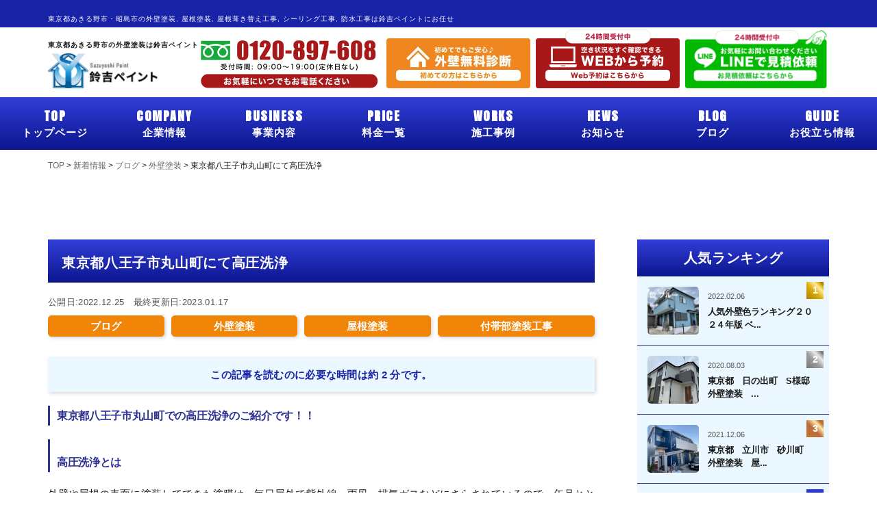

--- FILE ---
content_type: text/html; charset=UTF-8
request_url: https://suzuyoshi-paint.jp/info/blog/5514
body_size: 19353
content:
<!doctype html>
<html lang="ja" xmlns:fb="https://www.facebook.com/2008/fbml" xmlns:addthis="https://www.addthis.com/help/api-spec" 
	prefix="og: https://ogp.me/ns#" >

<head>
  <!-- Google Tag Manager -->
  <script>
    (function(w, d, s, l, i) {
      w[l] = w[l] || [];
      w[l].push({
        'gtm.start': new Date().getTime(),
        event: 'gtm.js'
      });
      var f = d.getElementsByTagName(s)[0],
        j = d.createElement(s),
        dl = l != 'dataLayer' ? '&l=' + l : '';
      j.async = true;
      j.src =
        'https://www.googletagmanager.com/gtm.js?id=' + i + dl;
      f.parentNode.insertBefore(j, f);
    })(window, document, 'script', 'dataLayer', 'GTM-PT74F7L');
  </script>
  <!-- End Google Tag Manager -->
	
	<!-- Google tag (gtag.js) -->
	<script async src="https://www.googletagmanager.com/gtag/js?id=G-0CXWK73JFS">
	</script>
	<script>
	 window.dataLayer = window.dataLayer || [];
	 function gtag(){dataLayer.push(arguments);}
	 gtag('js', new Date());

	 gtag('config', 'G-0CXWK73JFS');
	</script>
	
  <!-- Global site tag (gtag.js) - Google Analytics -->
  <script async src="https://www.googletagmanager.com/gtag/js?id=UA-169398892-10"></script>
  <script>
    window.dataLayer = window.dataLayer || [];

    function gtag() {
      dataLayer.push(arguments);
    }
    gtag('js', new Date());

    gtag('config', 'UA-169398892-10');
  </script>
  <meta name="google-site-verification" content="XmV70LZbaPZbizGlfk7Po-qNC_NIj63j8J0mGrdZOhc" />

  <!-- フッ素プランリダイレクト設定 -->
    
  <meta charset="UTF-8" />
  <meta name="viewport" content="width=device-width, initial-scale=1" />
  <link rel="profile" href="https://gmpg.org/xfn/11" />
  <script src="//ajax.googleapis.com/ajax/libs/jquery/1.8.2/jquery.min.js"></script>

  <link rel="stylesheet" href="/wp-content/themes/twentynineteen/defo/slick.css">
  <script type="text/javascript" src="/wp-content/themes/twentynineteen/defo/slick.min.js"></script>
  <script src="/wp-content/themes/twentynineteen/js/common.js" defer></script>
  <script>
    $(function() {

      $("#sp_header .ham_btn").click(function() {
        $(this).toggleClass("active");
        $("#ham_menu").toggleClass("active");
      });

      $('#ham_menu a').click(function() {
        $("#ham_menu").removeClass("active");
        $('#sp_header .ham_btn').removeClass('active');
      });

      $('.scroll_animation_slider').slick({
        slidesToShow: 1.7,
        slidesToScroll: 1,
        autoplay: true,
        autoplaySpeed: 0,
        speed: 30000,
        arrows: false,
        cssEase: 'linear',
        responsive: [{
          breakpoint: 750,
          settings: {
            slidesToShow: 0.65,
            speed: 20000,
          }
        }, ]
      });
    });

    $(function() {
      $('.maker_slider').slick({
        slidesToShow: 6,
        slidesToScroll: 1,
        autoplay: true,
        autoplaySpeed: 0,
        speed: 6000,
        arrows: false,
        cssEase: 'linear',
        responsive: [{
          breakpoint: 750,
          settings: {
            slidesToShow: 1,
            speed: 9000,
          }
        }, ]
      });
    });
  </script>

  <!-- <script>
    $(function() {
      "use strict";
      var referrer = document.referrer;

      const handler = (event) => {
        if (referrer === '') {
          if (!$('.popup-area').hasClass('close')) {
            event.preventDefault();
            $('.popup-area').fadeIn();
            $('body').append($("<div>", {
              class: 'cover-eml'
            }));

            if (popAppend) {
              $('body').on('click', '.cover-eml', function() {
                deleteElm();
              });
            }
          } else {
            window.history.back();
          }
        } else {
          window.history.back();
        }
      }

      if (window.history && window.history.pushState) {
        const path = window.location.pathname;
        window.history.pushState(path, null, null);
        window.addEventListener('popstate', handler);
      }

      //バナー削除
      $('body,.close-btn').on('click', '.close-btn', function() {
        deleteElm();
      });

      function deleteElm() {
        $('.cover-eml').fadeOut();
        $('.cover-eml').remove();
        $('.popup-area').fadeOut();
        $('.popup-area').addClass('close');
      }
    });
  </script> -->

  <script src="/wp-content/themes/twentynineteen/defo/bxslider.js"></script>
  <link href="/wp-content/themes/twentynineteen/defo/jquery-bxslider.css" rel="stylesheet" />
  <script>
    $(document).ready(function() {

      if ($(window).width() > 750) {
        var slider = $('.top_mv_slider').bxSlider({
          mode: 'fade',
          speed: 1000,
          pager: true,
          auto: true,
          pause: 10000,
          maxSlides: 1,
          minSlides: 1,
          moveSlides: 1,
          touchEnabled: false,
          onSliderLoad: function() {
            if ($('.top_mv_slider li').length <= 1) {
              $('.bx-prev, .bx-next').hide();
            }
          }
        });
      } else {
        var sliderSp = $('.top_mv_slider_sp').bxSlider({
          mode: 'horizontal',
          speed: 1000,
          pager: true,
          auto: true,
          pause: 5000,
          maxSlides: 1,
          minSlides: 1,
          moveSlides: 1,
          touchEnabled: true,
          onSliderLoad: function() {
            if ($('.top_mv_slider_sp li').length <= 1) {
              $('.bx-prev, .bx-next').hide();
            }
          }
        });
      }


      $('.top_banner_slider').bxSlider({
        mode: 'horizontal',
        speed: 2500,
        pager: true,
        auto: true,
        pause: 10000,
        maxSlides: 1,
        minSlides: 1,
        moveSlides: 1,
        touchEnabled: true,
        pagerCustom: ".top_banner_slider_thumnail_box",
        slideMargin: 25,
      });

      $('.page_showroom_gallery_slider').bxSlider({
        mode: 'horizontal',
        speed: 2500,
        pager: true,
        auto: true,
        pause: 10000,
        maxSlides: 1,
        minSlides: 1,
        moveSlides: 1,
        touchEnabled: true,
        pagerCustom: ".page_showroom_gallery_slider_thumnail_box",
      });
    });
  </script>

  <!--iPad対応-->
  <script type="text/javascript">
    if ((navigator.userAgent.indexOf('iPhone') > 0) || navigator.userAgent.indexOf('iPod') > 0 || navigator.userAgent.indexOf('Android') > 0) {
      document.write('<meta name="viewport" content="width=device-width, initial-scale=1.0, maximum-scale=1.0, user-scalable=no" />');
    } else {
      document.write('<meta name="viewport" content="width=1250">');
    }
  </script>

  <!--スムーズスクロール-->
  <script>
    $(function() {
      var headerHight = 100;
      // #で始まるアンカーをクリックした場合に処理
      $('[href^=#]').click(function() {
        // スクロールの速度
        var speed = 400; // ミリ秒
        // アンカーの値取得
        var href = $(this).attr("href");
        // 移動先を取得
        var target = $(href == "#" || href == "" ? 'html' : href);
        // 移動先を数値で取得
        var position = target.offset().top - headerHight;
        // スムーススクロール
        $('body,html').animate({
          scrollTop: position
        }, speed, 'swing');
        return false;
      });
    });
  </script>

  <!-- switchhat -->
  <script type="text/javascript" src="/wp-content/themes/twentynineteen/defo/jquery.switchHat.js"></script>

  <!--スマホメニューslick nav-->
  <script type="text/javascript" src="/wp-content/themes/twentynineteen/defo/slicknav.js"></script>
  <link rel="stylesheet" type="text/css" href="/wp-content/themes/twentynineteen/defo/slicknav.css">
  <script>
    $(function() {
      $('#menu').slicknav({
        appendTo: '#sp_menu',
      });
    });
  </script>

  <!-- footer追従js -->
  <script>
    $(function() {
      var topBtn = $('.footer_contactFixed');
      topBtn.hide();
      //スクロールが100に達したらボタン表示
      $(window).scroll(function() {
        if ($(this).scrollTop() > 100) {
          topBtn.fadeIn();
        } else {
          topBtn.fadeOut();
        }
      });
    });
  </script>


  <!-- custom.css -->
  <link href="/wp-content/themes/twentynineteen/custom_after.css" rel="stylesheet" />
  <link href="/wp-content/themes/twentynineteen/page.css" rel="stylesheet" />
  <link href="/wp-content/themes/twentynineteen/shop_list.css" rel="stylesheet" />


  <!-- ANTON FONT -->
  <link rel="preconnect" href="https://fonts.gstatic.com">
  <link href="https://fonts.googleapis.com/css2?family=Anton&display=swap" rel="stylesheet">

  <!--font-->
  <link href="https://fonts.googleapis.com/css?family=Gudea:700" rel="stylesheet">
  <link href="https://fonts.googleapis.com/css2?family=Ropa+Sans&display=swap" rel="stylesheet">
  <link href="https://fonts.googleapis.com/css2?family=Noto+Sans+TC&display=swap" rel="stylesheet">
  <link href="https://fonts.googleapis.com/css2?family=Karla&display=swap" rel="stylesheet">
  <link href="https://fonts.googleapis.com/css2?family=Noto+Serif+JP&display=swap" rel="stylesheet">
  <link href="https://fonts.googleapis.com/css2?family=Anton&display=swap" rel="stylesheet">
  <link href="https://fonts.googleapis.com/css2?family=Noto+Serif+JP:wght@400;600;700;900&display=swap" rel="stylesheet">

  <!-- font Awesome -->
  <link rel="stylesheet" href="https://cdnjs.cloudflare.com/ajax/libs/font-awesome/5.9.0/css/all.min.css" integrity="sha256-UzFD2WYH2U1dQpKDjjZK72VtPeWP50NoJjd26rnAdUI=" crossorigin="anonymous" />

  <title>東京都八王子市丸山町にて高圧洗浄 | あきる野市・昭島市の外壁塗装・防水工事は鈴吉ペイント【ショールーム完備】</title>
<meta name='robots' content='max-image-preview:large' />

<!-- All In One SEO Pack 3.5.2[9457,9525] -->
<meta name="description"  content="東京都八王子市丸山町での高圧洗浄のご紹介です！！ 高圧洗浄とは 外壁や屋根の表面に塗装してできた塗膜は、毎日屋外で紫外線、雨風、排気ガスなどにさらされているので、年月とともに耐久性が劣化していきます。" />

<script type="application/ld+json" class="aioseop-schema">{"@context":"https://schema.org","@graph":[{"@type":"Organization","@id":"https://suzuyoshi-paint.jp/#organization","url":"https://suzuyoshi-paint.jp/","name":"あきる野市・昭島市の外壁塗装・防水工事は鈴吉ペイント【ショールーム完備】","sameAs":[]},{"@type":"WebSite","@id":"https://suzuyoshi-paint.jp/#website","url":"https://suzuyoshi-paint.jp/","name":"あきる野市・昭島市の外壁塗装・防水工事は鈴吉ペイント【ショールーム完備】","publisher":{"@id":"https://suzuyoshi-paint.jp/#organization"},"potentialAction":{"@type":"SearchAction","target":"https://suzuyoshi-paint.jp/?s={search_term_string}","query-input":"required name=search_term_string"}},{"@type":"WebPage","@id":"https://suzuyoshi-paint.jp/info/blog/5514#webpage","url":"https://suzuyoshi-paint.jp/info/blog/5514","inLanguage":"ja","name":"東京都八王子市丸山町にて高圧洗浄","isPartOf":{"@id":"https://suzuyoshi-paint.jp/#website"},"breadcrumb":{"@id":"https://suzuyoshi-paint.jp/info/blog/5514#breadcrumblist"},"image":{"@type":"ImageObject","@id":"https://suzuyoshi-paint.jp/info/blog/5514#primaryimage","url":"https://suzuyoshi-paint.jp/wp-content/uploads/2022/12/IMG_1501.jpg","width":1479,"height":1109},"primaryImageOfPage":{"@id":"https://suzuyoshi-paint.jp/info/blog/5514#primaryimage"},"datePublished":"2022-12-25T12:19:34+09:00","dateModified":"2023-01-16T23:56:42+09:00"},{"@type":"Article","@id":"https://suzuyoshi-paint.jp/info/blog/5514#article","isPartOf":{"@id":"https://suzuyoshi-paint.jp/info/blog/5514#webpage"},"author":{"@id":"https://suzuyoshi-paint.jp/author/suzuyoshi_user#author"},"headline":"東京都八王子市丸山町にて高圧洗浄","datePublished":"2022-12-25T12:19:34+09:00","dateModified":"2023-01-16T23:56:42+09:00","commentCount":0,"mainEntityOfPage":{"@id":"https://suzuyoshi-paint.jp/info/blog/5514#webpage"},"publisher":{"@id":"https://suzuyoshi-paint.jp/#organization"},"articleSection":"ブログ, 外壁塗装, 屋根塗装, 付帯部塗装工事","image":{"@type":"ImageObject","@id":"https://suzuyoshi-paint.jp/info/blog/5514#primaryimage","url":"https://suzuyoshi-paint.jp/wp-content/uploads/2022/12/IMG_1501.jpg","width":1479,"height":1109}},{"@type":"Person","@id":"https://suzuyoshi-paint.jp/author/suzuyoshi_user#author","name":"suzuyoshi_user","sameAs":[],"image":{"@type":"ImageObject","@id":"https://suzuyoshi-paint.jp/#personlogo","url":"https://secure.gravatar.com/avatar/56e6d630d462120cf5c233acd337d60f?s=96&d=mm&r=g","width":96,"height":96,"caption":"suzuyoshi_user"}},{"@type":"BreadcrumbList","@id":"https://suzuyoshi-paint.jp/info/blog/5514#breadcrumblist","itemListElement":[{"@type":"ListItem","position":1,"item":{"@type":"WebPage","@id":"https://suzuyoshi-paint.jp/","url":"https://suzuyoshi-paint.jp/","name":"東京都あきる野市の外壁塗装・屋根塗装は鈴吉ペイントへ【都内最大ショールーム】"}},{"@type":"ListItem","position":2,"item":{"@type":"WebPage","@id":"https://suzuyoshi-paint.jp/info/blog/5514","url":"https://suzuyoshi-paint.jp/info/blog/5514","name":"東京都八王子市丸山町にて高圧洗浄"}}]}]}</script>
<link rel="canonical" href="https://suzuyoshi-paint.jp/info/blog/5514" />
<meta property="og:type" content="article" />
<meta property="og:title" content="東京都八王子市丸山町にて高圧洗浄 | あきる野市・昭島市の外壁塗装・防水工事は鈴吉ペイント【ショールーム完備】" />
<meta property="og:description" content="東京都八王子市丸山町での高圧洗浄のご紹介です！！ 高圧洗浄とは 外壁や屋根の表面に塗装してできた塗膜は、毎日屋外で紫外線、雨風、排気ガスなどにさらされているので、年月とともに耐久性が劣化していきます。 外壁塗装工事・屋根塗装工事では、塗装前（塗料を塗る前）に、高圧洗浄機を使用して、高圧の水で外壁に付着した汚れや傷んだ旧塗膜などを洗い流します。 外壁塗装の高圧洗浄で洗い流すもの・汚れ（砂、ホコリ、雨" />
<meta property="og:url" content="https://suzuyoshi-paint.jp/info/blog/5514" />
<meta property="og:site_name" content="東京での外壁塗装・防水工事のご依頼は鈴吉ペイントへ｜鈴吉ペイント" />
<meta property="og:image" content="https://suzuyoshi_paint.test.makesview-web12.penguin04.com/wp-content/plugins/all-in-one-seo-pack/images/default-user-image.png" />
<meta property="article:published_time" content="2022-12-25T12:19:34Z" />
<meta property="article:modified_time" content="2023-01-16T23:56:42Z" />
<meta property="og:image:secure_url" content="https://suzuyoshi_paint.test.makesview-web12.penguin04.com/wp-content/plugins/all-in-one-seo-pack/images/default-user-image.png" />
<meta name="twitter:card" content="summary" />
<meta name="twitter:title" content="東京都八王子市丸山町にて高圧洗浄 | あきる野市・昭島市の外壁塗装・防水工事は鈴吉ペイント【ショールーム完備】" />
<meta name="twitter:description" content="東京都八王子市丸山町での高圧洗浄のご紹介です！！ 高圧洗浄とは 外壁や屋根の表面に塗装してできた塗膜は、毎日屋外で紫外線、雨風、排気ガスなどにさらされているので、年月とともに耐久性が劣化していきます。 外壁塗装工事・屋根塗装工事では、塗装前（塗料を塗る前）に、高圧洗浄機を使用して、高圧の水で外壁に付着した汚れや傷んだ旧塗膜などを洗い流します。 外壁塗装の高圧洗浄で洗い流すもの・汚れ（砂、ホコリ、雨" />
<meta name="twitter:image" content="https://suzuyoshi_paint.test.makesview-web12.penguin04.com/wp-content/plugins/all-in-one-seo-pack/images/default-user-image.png" />
<!-- All In One SEO Pack -->
<link rel='dns-prefetch' href='//s7.addthis.com' />
<link rel='dns-prefetch' href='//s.w.org' />
<link rel="alternate" type="application/rss+xml" title="あきる野市・昭島市の外壁塗装・防水工事は鈴吉ペイント【ショールーム完備】 &raquo; フィード" href="https://suzuyoshi-paint.jp/feed" />
<link rel="alternate" type="application/rss+xml" title="あきる野市・昭島市の外壁塗装・防水工事は鈴吉ペイント【ショールーム完備】 &raquo; コメントフィード" href="https://suzuyoshi-paint.jp/comments/feed" />
<link rel="alternate" type="application/rss+xml" title="あきる野市・昭島市の外壁塗装・防水工事は鈴吉ペイント【ショールーム完備】 &raquo; 東京都八王子市丸山町にて高圧洗浄 のコメントのフィード" href="https://suzuyoshi-paint.jp/info/blog/5514/feed" />
		<script type="text/javascript">
			window._wpemojiSettings = {"baseUrl":"https:\/\/s.w.org\/images\/core\/emoji\/13.1.0\/72x72\/","ext":".png","svgUrl":"https:\/\/s.w.org\/images\/core\/emoji\/13.1.0\/svg\/","svgExt":".svg","source":{"concatemoji":"https:\/\/suzuyoshi-paint.jp\/wp-includes\/js\/wp-emoji-release.min.js?ver=5.8.12"}};
			!function(e,a,t){var n,r,o,i=a.createElement("canvas"),p=i.getContext&&i.getContext("2d");function s(e,t){var a=String.fromCharCode;p.clearRect(0,0,i.width,i.height),p.fillText(a.apply(this,e),0,0);e=i.toDataURL();return p.clearRect(0,0,i.width,i.height),p.fillText(a.apply(this,t),0,0),e===i.toDataURL()}function c(e){var t=a.createElement("script");t.src=e,t.defer=t.type="text/javascript",a.getElementsByTagName("head")[0].appendChild(t)}for(o=Array("flag","emoji"),t.supports={everything:!0,everythingExceptFlag:!0},r=0;r<o.length;r++)t.supports[o[r]]=function(e){if(!p||!p.fillText)return!1;switch(p.textBaseline="top",p.font="600 32px Arial",e){case"flag":return s([127987,65039,8205,9895,65039],[127987,65039,8203,9895,65039])?!1:!s([55356,56826,55356,56819],[55356,56826,8203,55356,56819])&&!s([55356,57332,56128,56423,56128,56418,56128,56421,56128,56430,56128,56423,56128,56447],[55356,57332,8203,56128,56423,8203,56128,56418,8203,56128,56421,8203,56128,56430,8203,56128,56423,8203,56128,56447]);case"emoji":return!s([10084,65039,8205,55357,56613],[10084,65039,8203,55357,56613])}return!1}(o[r]),t.supports.everything=t.supports.everything&&t.supports[o[r]],"flag"!==o[r]&&(t.supports.everythingExceptFlag=t.supports.everythingExceptFlag&&t.supports[o[r]]);t.supports.everythingExceptFlag=t.supports.everythingExceptFlag&&!t.supports.flag,t.DOMReady=!1,t.readyCallback=function(){t.DOMReady=!0},t.supports.everything||(n=function(){t.readyCallback()},a.addEventListener?(a.addEventListener("DOMContentLoaded",n,!1),e.addEventListener("load",n,!1)):(e.attachEvent("onload",n),a.attachEvent("onreadystatechange",function(){"complete"===a.readyState&&t.readyCallback()})),(n=t.source||{}).concatemoji?c(n.concatemoji):n.wpemoji&&n.twemoji&&(c(n.twemoji),c(n.wpemoji)))}(window,document,window._wpemojiSettings);
		</script>
		<style type="text/css">
img.wp-smiley,
img.emoji {
	display: inline !important;
	border: none !important;
	box-shadow: none !important;
	height: 1em !important;
	width: 1em !important;
	margin: 0 .07em !important;
	vertical-align: -0.1em !important;
	background: none !important;
	padding: 0 !important;
}
</style>
	<link rel='stylesheet' id='wp-block-library-css'  href='https://suzuyoshi-paint.jp/wp-includes/css/dist/block-library/style.min.css?ver=5.8.12' type='text/css' media='all' />
<style id='wp-block-library-theme-inline-css' type='text/css'>
#start-resizable-editor-section{display:none}.wp-block-audio figcaption{color:#555;font-size:13px;text-align:center}.is-dark-theme .wp-block-audio figcaption{color:hsla(0,0%,100%,.65)}.wp-block-code{font-family:Menlo,Consolas,monaco,monospace;color:#1e1e1e;padding:.8em 1em;border:1px solid #ddd;border-radius:4px}.wp-block-embed figcaption{color:#555;font-size:13px;text-align:center}.is-dark-theme .wp-block-embed figcaption{color:hsla(0,0%,100%,.65)}.blocks-gallery-caption{color:#555;font-size:13px;text-align:center}.is-dark-theme .blocks-gallery-caption{color:hsla(0,0%,100%,.65)}.wp-block-image figcaption{color:#555;font-size:13px;text-align:center}.is-dark-theme .wp-block-image figcaption{color:hsla(0,0%,100%,.65)}.wp-block-pullquote{border-top:4px solid;border-bottom:4px solid;margin-bottom:1.75em;color:currentColor}.wp-block-pullquote__citation,.wp-block-pullquote cite,.wp-block-pullquote footer{color:currentColor;text-transform:uppercase;font-size:.8125em;font-style:normal}.wp-block-quote{border-left:.25em solid;margin:0 0 1.75em;padding-left:1em}.wp-block-quote cite,.wp-block-quote footer{color:currentColor;font-size:.8125em;position:relative;font-style:normal}.wp-block-quote.has-text-align-right{border-left:none;border-right:.25em solid;padding-left:0;padding-right:1em}.wp-block-quote.has-text-align-center{border:none;padding-left:0}.wp-block-quote.is-large,.wp-block-quote.is-style-large{border:none}.wp-block-search .wp-block-search__label{font-weight:700}.wp-block-group.has-background{padding:1.25em 2.375em;margin-top:0;margin-bottom:0}.wp-block-separator{border:none;border-bottom:2px solid;margin-left:auto;margin-right:auto;opacity:.4}.wp-block-separator:not(.is-style-wide):not(.is-style-dots){width:100px}.wp-block-separator.has-background:not(.is-style-dots){border-bottom:none;height:1px}.wp-block-separator.has-background:not(.is-style-wide):not(.is-style-dots){height:2px}.wp-block-table thead{border-bottom:3px solid}.wp-block-table tfoot{border-top:3px solid}.wp-block-table td,.wp-block-table th{padding:.5em;border:1px solid;word-break:normal}.wp-block-table figcaption{color:#555;font-size:13px;text-align:center}.is-dark-theme .wp-block-table figcaption{color:hsla(0,0%,100%,.65)}.wp-block-video figcaption{color:#555;font-size:13px;text-align:center}.is-dark-theme .wp-block-video figcaption{color:hsla(0,0%,100%,.65)}.wp-block-template-part.has-background{padding:1.25em 2.375em;margin-top:0;margin-bottom:0}#end-resizable-editor-section{display:none}
</style>
<link rel='stylesheet' id='toc-screen-css'  href='https://suzuyoshi-paint.jp/wp-content/plugins/table-of-contents-plus/screen.min.css?ver=2106' type='text/css' media='all' />
<link rel='stylesheet' id='wp-pagenavi-css'  href='https://suzuyoshi-paint.jp/wp-content/plugins/wp-pagenavi/pagenavi-css.css?ver=2.70' type='text/css' media='all' />
<link rel='stylesheet' id='wordpress-popular-posts-css-css'  href='https://suzuyoshi-paint.jp/wp-content/plugins/wordpress-popular-posts/assets/css/wpp.css?ver=5.5.1' type='text/css' media='all' />
<link rel='stylesheet' id='twentynineteen-style-css'  href='https://suzuyoshi-paint.jp/wp-content/themes/twentynineteen/style.css?ver=1.2' type='text/css' media='all' />
<link rel='stylesheet' id='twentynineteen-print-style-css'  href='https://suzuyoshi-paint.jp/wp-content/themes/twentynineteen/print.css?ver=1.2' type='text/css' media='print' />
<link rel='stylesheet' id='addthis_all_pages-css'  href='https://suzuyoshi-paint.jp/wp-content/plugins/addthis/frontend/build/addthis_wordpress_public.min.css?ver=5.8.12' type='text/css' media='all' />
<script type='text/javascript' src='https://suzuyoshi-paint.jp/wp-includes/js/jquery/jquery.min.js?ver=3.6.0' id='jquery-core-js'></script>
<script type='text/javascript' src='https://suzuyoshi-paint.jp/wp-includes/js/jquery/jquery-migrate.min.js?ver=3.3.2' id='jquery-migrate-js'></script>
<script type='application/json' id='wpp-json'>
{"sampling_active":0,"sampling_rate":100,"ajax_url":"https:\/\/suzuyoshi-paint.jp\/wp-json\/wordpress-popular-posts\/v1\/popular-posts","api_url":"https:\/\/suzuyoshi-paint.jp\/wp-json\/wordpress-popular-posts","ID":5514,"token":"ae02e5f962","lang":0,"debug":0}
</script>
<script type='text/javascript' src='https://suzuyoshi-paint.jp/wp-content/plugins/wordpress-popular-posts/assets/js/wpp.min.js?ver=5.5.1' id='wpp-js-js'></script>
<script type='text/javascript' src='https://s7.addthis.com/js/300/addthis_widget.js?ver=5.8.12#pubid=wp-13eb27a41ce414165184614255ee2031' id='addthis_widget-js'></script>
<link rel="https://api.w.org/" href="https://suzuyoshi-paint.jp/wp-json/" /><link rel="alternate" type="application/json" href="https://suzuyoshi-paint.jp/wp-json/wp/v2/posts/5514" /><link rel="EditURI" type="application/rsd+xml" title="RSD" href="https://suzuyoshi-paint.jp/xmlrpc.php?rsd" />
<link rel="wlwmanifest" type="application/wlwmanifest+xml" href="https://suzuyoshi-paint.jp/wp-includes/wlwmanifest.xml" /> 
<meta name="generator" content="WordPress 5.8.12" />
<link rel='shortlink' href='https://suzuyoshi-paint.jp/?p=5514' />
<link rel="alternate" type="application/json+oembed" href="https://suzuyoshi-paint.jp/wp-json/oembed/1.0/embed?url=https%3A%2F%2Fsuzuyoshi-paint.jp%2Finfo%2Fblog%2F5514" />
<link rel="alternate" type="text/xml+oembed" href="https://suzuyoshi-paint.jp/wp-json/oembed/1.0/embed?url=https%3A%2F%2Fsuzuyoshi-paint.jp%2Finfo%2Fblog%2F5514&#038;format=xml" />
<link rel="llms-sitemap" href="https://suzuyoshi-paint.jp/llms.txt" />
            <style id="wpp-loading-animation-styles">@-webkit-keyframes bgslide{from{background-position-x:0}to{background-position-x:-200%}}@keyframes bgslide{from{background-position-x:0}to{background-position-x:-200%}}.wpp-widget-placeholder,.wpp-widget-block-placeholder{margin:0 auto;width:60px;height:3px;background:#dd3737;background:linear-gradient(90deg,#dd3737 0%,#571313 10%,#dd3737 100%);background-size:200% auto;border-radius:3px;-webkit-animation:bgslide 1s infinite linear;animation:bgslide 1s infinite linear}</style>
            <link rel="pingback" href="https://suzuyoshi-paint.jp/xmlrpc.php"><style type="text/css">.recentcomments a{display:inline !important;padding:0 !important;margin:0 !important;}</style><script data-cfasync="false" type="text/javascript">if (window.addthis_product === undefined) { window.addthis_product = "wpp"; } if (window.wp_product_version === undefined) { window.wp_product_version = "wpp-6.2.6"; } if (window.addthis_share === undefined) { window.addthis_share = {}; } if (window.addthis_config === undefined) { window.addthis_config = {"data_track_clickback":true,"ignore_server_config":true,"ui_atversion":300}; } if (window.addthis_layers === undefined) { window.addthis_layers = {}; } if (window.addthis_layers_tools === undefined) { window.addthis_layers_tools = [{"responsiveshare":{"numPreferredServices":3,"counts":"none","size":"32px","style":"responsive","shareCountThreshold":0,"services":"facebook,twitter,pinterest_share,lineme,pocket","elements":".addthis_inline_share_toolbox_b5j4,.at-below-post","id":"responsiveshare"}}]; } else { window.addthis_layers_tools.push({"responsiveshare":{"numPreferredServices":3,"counts":"none","size":"32px","style":"responsive","shareCountThreshold":0,"services":"facebook,twitter,pinterest_share,lineme,pocket","elements":".addthis_inline_share_toolbox_b5j4,.at-below-post","id":"responsiveshare"}});  } if (window.addthis_plugin_info === undefined) { window.addthis_plugin_info = {"info_status":"enabled","cms_name":"WordPress","plugin_name":"Share Buttons by AddThis","plugin_version":"6.2.6","plugin_mode":"WordPress","anonymous_profile_id":"wp-13eb27a41ce414165184614255ee2031","page_info":{"template":"posts","post_type":""},"sharing_enabled_on_post_via_metabox":false}; } 
                    (function() {
                      var first_load_interval_id = setInterval(function () {
                        if (typeof window.addthis !== 'undefined') {
                          window.clearInterval(first_load_interval_id);
                          if (typeof window.addthis_layers !== 'undefined' && Object.getOwnPropertyNames(window.addthis_layers).length > 0) {
                            window.addthis.layers(window.addthis_layers);
                          }
                          if (Array.isArray(window.addthis_layers_tools)) {
                            for (i = 0; i < window.addthis_layers_tools.length; i++) {
                              window.addthis.layers(window.addthis_layers_tools[i]);
                            }
                          }
                        }
                     },1000)
                    }());
                </script><link rel="icon" href="https://suzuyoshi-paint.jp/wp-content/uploads/2020/06/cropped-favicon-32x32.png" sizes="32x32" />
<link rel="icon" href="https://suzuyoshi-paint.jp/wp-content/uploads/2020/06/cropped-favicon-192x192.png" sizes="192x192" />
<link rel="apple-touch-icon" href="https://suzuyoshi-paint.jp/wp-content/uploads/2020/06/cropped-favicon-180x180.png" />
<meta name="msapplication-TileImage" content="https://suzuyoshi-paint.jp/wp-content/uploads/2020/06/cropped-favicon-270x270.png" />
</head>

<body class="post-template-default single single-post postid-5514 single-format-standard wp-embed-responsive singular image-filters-enabled">

  <!-- Google Tag Manager (noscript) -->
  <noscript><iframe src="https://www.googletagmanager.com/ns.html?id=GTM-PT74F7L" height="0" width="0" style="display:none;visibility:hidden"></iframe></noscript>
  <!-- End Google Tag Manager (noscript) -->

  <div id="page_top"></div>


  <div class="sp">

    <header id="sp_header">
      <div class="inner">
        <div class="cont flex">
          <a href="/" class="logo">
            <img src="/wp-content/uploads/2023/04/logo01.png" alt="東京都あきる野市の外壁塗装・屋根塗装は鈴吉ペイント">
          </a>
          <div class="link_block flex">
            <div class="cta_link">
              <ul class="flex">
                <li>
                  <a href="/web-reserve" class="flex">
                    <div class="icon">
                      <img src="/wp-content/uploads/2021/04/sp_mail_icon.png" alt="メールでのお問い合わせはこちら">
                    </div>
                  </a>
                </li>
                <li>
                  <a href="tel:0120-897-608" class="flex">
                    <div class="icon">
                      <img src="/wp-content/uploads/2021/04/sp_tel_icon.png" alt="お電話でのお問い合わせはこちら">
                    </div>
                  </a>
                </li>
              </ul>
            </div>
            <div class="ham_btn pr">
              <span></span>
              <span></span>
              <span></span>
            </div>
          </div>
        </div>
      </div>
    </header>

    <div id="ham_menu">
      <div class="wrap">
        <div class="plan_link_list">
          <ul>
            <li>
              <a href="/#painting01">外壁塗装プラン</a>
            </li>
            <li>
              <a href="/#painting02">屋根塗装プラン</a>
            </li>
            <li>
              <a href="/#painting03">その他の塗装プラン</a>
            </li>
          </ul>
        </div>
        <div class="cta_link_list">
          <ul>
            <li class="tel">
              <a href="tel:0120-897-608" class="flex">
                <div class="icon">
                  <img src="/wp-content/uploads/2024/11/icon_free.svg" alt="">
                </div>
                <div class="text_box">
                  <p class="label">お気軽にお電話ください！</p>
                  <p class="main font-01">0120-897-608</p>
                  <p class="time">受付時間 9:00~18:00(定休日なし)</p>
                </div>
              </a>
            </li>
            <li class="reserve">
              <a href="/web-reserve" class="flex">
                <div class="icon">
                  <img src="/wp-content/uploads/2024/11/icon_mail.svg" alt="">
                </div>
                <div class="text_box">
                  <p class="label">24時間メール受付中！</p>
                  <p class="main">Webから予約</p>
                </div>
              </a>
            </li>
            <li class="line">
              <a href="/lineadd" class="flex" target="_blank">
                <div class="icon">
                  <img src="/wp-content/uploads/2024/11/icon_line.svg" alt="">
                </div>
                <div class="text_box">
                  <p class="label">LINEでお気軽見積もり依頼！</p>
                  <p class="main">LINE友達追加</p>
                </div>
              </a>
            </li>
            <li class="beginner">
              <a href="/beginner" class="flex">
                <div class="icon">
                  <img src="/wp-content/uploads/2024/11/icon_diagnosis.svg" alt="">
                </div>
                <div class="text_box">
                  <p class="label">初めての方はこちら！</p>
                  <p class="main">外壁無料診断</p>
                </div>
              </a>
            </li>
          </ul>
        </div>
        <div class="link_list">
          <ul>
            <li>
              <a href="/price">料金プラン</a>
            </li>
            <li>
              <a href="/business">事業内容</a>
            </li>
            <li>
              <a href="/company">企業情報</a>
            </li>
            <li>
              <a href="/seko">施工事例</a>
            </li>
            <li>
              <a href="/repair-work">大規模改修工事</a>
            </li>
            <li>
              <a href="/category/info/news">お知らせ</a>
            </li>
            <li>
              <a href="/category/info/blog">施工ブログ</a>
            </li>
            <li>
              <a href="/house-maker">ハウスメーカーとの違い</a>
            </li>
            <li>
              <a href="/knowledge">塗装の基礎知識</a>
            </li>
            <li>
              <a href="/faq">よくある質問</a>
            </li>
            <li>
              <a href="/recruit">採用情報</a>
            </li>
            <li>
              <a href="/color">外壁・屋根塗装の色選び</a>
            </li>
            <li>
              <a href="/feng-shui">風水で選ぶ外壁塗装</a>
            </li>
            <li>
              <a href="/showroom">体験型ショールーム</a>
            </li>
          </ul>
        </div>
      </div>
    </div>

  </div>


  <header class="header pc">
    <div class="hd_h1_box">
      <div class="wrap">
                  <p>東京都あきる野市・昭島市の外壁塗装, 屋根塗装, 屋根葺き替え工事, シーリング工事, 防水工事は鈴吉ペイントにお任せ</p>
              </div>
    </div>

    <div class="hd_main_box">
      <div class="wrap">
        <div class="hd_main_box_cont flex-sb">
          <div class="logo_box">
                          <p class="ttl">東京都あきる野市の外壁塗装は鈴吉ペイント</p>
                        <div class="img">
              <picture>
                <source srcset="/wp-content/uploads/2021/07/logo.webp" type="image/webp">
                <img src="/wp-content/uploads/2021/05/logo.png" alt="東京都あきる野市の外壁塗装・屋根塗装は鈴吉ペイント">
              </picture>
            </div>
          </div>
          <div class="contact_box">
            <ul class="flex">
              <li class="tel">
                <picture>
                  <source srcset="/wp-content/themes/twentynineteen/image/hd_tel_img.webp" type="image/webp">
                  <img src="/wp-content/themes/twentynineteen/image/hd_tel_img.png" alt="お気軽にいつでもお電話ください。">
                </picture>
              </li>
              <li>
                <a href="/beginner">
                  <picture>
                    <source srcset="/wp-content/uploads/2021/07/hd_beginner_img.webp" type="image/webp">
                    <img src="/wp-content/uploads/2021/04/hd_beginner_img.png" alt="初めての方はこちらから">
                  </picture>
                </a>
              </li>
              <li>
                <a href="/web-reserve">
                  <picture>
                    <img src="/wp-content/uploads/2022/08/web-ct-btn.png" alt="WEB予約はこちらから">
                  </picture>
                </a>
              </li>
              <li>
                <a href="/lineadd">
                  <picture>
                    <img src="/wp-content/uploads/2022/08/line-ct-btn2.png" alt="LINEお問い合わせはこちら">
                  </picture>
                </a>
              </li>
            </ul>
          </div>
        </div>
      </div>
    </div>

    <nav class="hd_nav_box">
      <div class="wrap">
        <ul class="flex-sb">
          <li><a href="/"><span class="font-01">TOP</span>トップページ</a></li>
          <li><a href="/company"><span class="font-01">COMPANY</span>企業情報</a></li>
          <li><a href="/business"><span class="font-01">BUSINESS</span>事業内容</a></li>
          <li><a href="/price"><span class="font-01">PRICE</span>料金一覧</a></li>
          <li><a href="/seko"><span class="font-01">WORKS</span>施工事例</a></li>
          <!--         <li><a href="/#top_works"><span class="font-01">WORKS</span>施工事例</a></li>
         -->
          <li><a href="/category/info/news"><span class="font-01">NEWS</span>お知らせ</a></li>
          <li><a href="/category/info/blog"><span class="font-01">BLOG</span>ブログ</a></li>
          <li class="dropdown">
            <a>
              <span class="font-01">GUIDE</span>
              お役立ち情報
            </a>
            <div class="gnavi__wrap">
              <ul class="gnavi__lists">
                <li>
                  <a href="/faq">よくある質問</a>
                </li>
                <li>
                  <a href="/subsidy">助成金について</a>
                </li>
                <li>
                  <a href="/knowledge">塗装の豆知識</a>
                </li>
              </ul>
            </div>
          </li>
        </ul>
      </div>
    </nav>
  </header>

  <div class="popup-area">
    <div class="inner">
      <div class="banner">
        <img class="pc" src="/wp-content/uploads/2024/07/works_off_banner0701.png" alt="お見積り金額から5%OFF">
        <img class="sp" src="/wp-content/uploads/2024/07/works_off_banner0701_sp@2x.png" alt="お見積り金額から5%OFF">
      </div>
      <div class="contactBox">
        <ul class="flex">
          <li class="tel">
            <a href="tel:0120897608">
              <picture>
                <source srcset="/wp-content/themes/twentynineteen/image/hd_tel_img.webp" type="image/webp">
                <img src="/wp-content/themes/twentynineteen/image/hd_tel_img.png" alt="お気軽にいつでもお電話ください。">
              </picture>
            </a>
          </li>
          <li>
            <a href="/beginner">
              <picture class="pc">
                <source srcset="/wp-content/uploads/2021/07/hd_beginner_img.webp" type="image/webp">
                <img src="/wp-content/uploads/2021/04/hd_beginner_img.png" alt="初めての方はこちらから">
              </picture>
              <img class="sp" src="/wp-content/uploads/2022/08/sp_beginner_image.png" alt="初めての方はこちらから">
            </a>
          </li>
          <li>
            <a href="/lineadd">
              <img class="pc" src="/wp-content/uploads/2022/08/line-ct-btn2.png" alt="お見積り依頼はこちらから">
              <img class="sp" src="/wp-content/uploads/2022/08/sp_line_image.png" alt="お見積り依頼はこちらから">
            </a>
          </li>
        </ul>
      </div>
    </div>
    <button class="close-btn"></button>
  </div>

  <!-- LINEバナーポップアップ -->
  <div id="line_popup" class="popup_modal">
    <div class="modal_bg js_close"></div>
    <div class="modal_content popup_line">
      <button class="close_popup"></button>
      <div class="banner">
        <a href="/lineadd">
          <img src="/wp-content/themes/twentynineteen/image/popup_line_banner.png" alt="">
        </a>
      </div>
    </div>
  </div>
  <script>
    $(function() {
      //  TOPポップアップLINEバナー
      let exitPopupShown = false;
      let isMobileView = $(window).width() <= 750;

      // Cookieを設定する関数
      function setCookie(name, value, minutes) {
        var expires = '';
        if (minutes) {
          var date = new Date();
          date.setTime(date.getTime() + (minutes * 60 * 1000));
          expires = '; expires=' + date.toUTCString();
        }
        document.cookie = name + '=' + (value || '') + expires + '; path=/';
      }

      // Cookieを取得する関数
      function getCookie(name) {
        var nameEQ = name + '=';
        var ca = document.cookie.split(';');
        for (var i = 0; i < ca.length; i++) {
          var c = ca[i];
          while (c.charAt(0) == ' ') c = c.substring(1, c.length);
          if (c.indexOf(nameEQ) == 0) return c.substring(nameEQ.length, c.length);
        }
        return null;
      }

      // ポップアップを表示する関数
      function showExitPopup() {
        if (exitPopupShown || getCookie('exitPopupClosed') === 'true') return;
        exitPopupShown = true;
        $('#line_popup').fadeIn();
      }

      // ポップアップを閉じる関数
      function closeExitPopup() {
        $('#line_popup').fadeOut();
        setCookie('exitPopupClosed', 'true', 5); // 30分表示しない
      }

      // PCの場合の離脱意図検知
      if (!isMobileView) {
        $(document).on('mouseleave', function(e) {
          if (e.clientY < 0) {
            showExitPopup();
          }
        });
      } else {
        // スマホの場合のスクロールアップ検知
        var lastScrollTop = 0;

        $(window).on('scroll', function() {
          var scrollTop = $(this).scrollTop();

          // 下にスクロールした後に上にスクロールした場合
          if (scrollTop < lastScrollTop && !exitPopupShown && scrollTop > 50) {
            showExitPopup();
          }
          lastScrollTop = scrollTop;
        });
      }

      // ×ボタンでポップアップを閉じる
      $('.close_popup').on('click', function() {
        closeExitPopup();
      });

      // ポップアップの背景をクリックした場合も閉じる
      $('#line_popup .modal_bg').on('click', function() {
        closeExitPopup();
      });

      // ウィンドウのリサイズに対応
      $(window).resize(function() {
        isMobileView = $(window).width() <= 750;
      });

    });
  </script>
<!-- h1からパンくず -->
<!-- <div class="common_page_h1Box page_h1_company">
	<div class="wrap">
		<h1 class="common_page_h1">新着情報</h1>
		<p class="common_page_h1sb wf03">COMPANY NEWS</p>
	</div>
</div> -->
<div class="breadcrumb">
	<div class="wrap">
	    <!-- Breadcrumb NavXT 6.5.0 -->
<span property="itemListElement" typeof="ListItem"><a property="item" typeof="WebPage" title="Go to あきる野市・昭島市の外壁塗装・防水工事は鈴吉ペイント【ショールーム完備】." href="https://suzuyoshi-paint.jp" class="home" ><span property="name">TOP</span></a><meta property="position" content="1"></span> &gt; <span property="itemListElement" typeof="ListItem"><a property="item" typeof="WebPage" title="Go to the 新着情報 category archives." href="https://suzuyoshi-paint.jp/category/info" class="taxonomy category" ><span property="name">新着情報</span></a><meta property="position" content="2"></span> &gt; <span property="itemListElement" typeof="ListItem"><a property="item" typeof="WebPage" title="Go to the ブログ category archives." href="https://suzuyoshi-paint.jp/category/info/blog" class="taxonomy category" ><span property="name">ブログ</span></a><meta property="position" content="3"></span> &gt; <span property="itemListElement" typeof="ListItem"><a property="item" typeof="WebPage" title="Go to the 外壁塗装 category archives." href="https://suzuyoshi-paint.jp/category/info/blog/wall" class="taxonomy category" ><span property="name">外壁塗装</span></a><meta property="position" content="4"></span> &gt; <span property="itemListElement" typeof="ListItem"><span property="name" class="post post-post current-item">東京都八王子市丸山町にて高圧洗浄</span><meta property="url" content="https://suzuyoshi-paint.jp/info/blog/5514"><meta property="position" content="5"></span>	</div>
</div>
<!-- h1からパンくず -->
<main id="main" class="single-main">
	<div class="singlebox">
		<div class="common_page_wrap">
			<div class="wrap flex-sb">
				<div class="single_kiji">
				

<article id="post-5514" class="post-5514 post type-post status-publish format-standard has-post-thumbnail hentry category-blog category-wall category-roof category-incidental entry">
	<div class="single_ttlbox">
		<!-- <div class="single_ttl_catbox flex">
			<p class="cat blog">ブログ</p>
			<p class="date"><span>2022.12.25</span></p>
		</div> -->
		<div class="single_ttl">
			<h1>東京都八王子市丸山町にて高圧洗浄					
			</h1>
		</div>
	</div>
	<div class="column_date">
    	公開日:2022.12.25　最終更新日:2023.01.17    </div>
    <ul class="categoryList flex"><li><a href="https://suzuyoshi-paint.jp/category/info/blog">ブログ</a></li><li><a href="https://suzuyoshi-paint.jp/category/info/blog/wall">外壁塗装</a></li><li><a href="https://suzuyoshi-paint.jp/category/info/blog/roof">屋根塗装</a></li><li><a href="https://suzuyoshi-paint.jp/category/info/blog/incidental">付帯部塗装工事</a></li></ul>	<div class="column_time">
        <p class="estimated-reading-time">この記事を読むのに必要な時間は約 2 分です。</p>    </div>
	<div class="single_text">
	<div class="at-above-post addthis_tool" data-url="https://suzuyoshi-paint.jp/info/blog/5514"></div>
<h4>東京都八王子市丸山町での高圧洗浄のご紹介です！！</h4>



<p></p>



<p></p>



<h4><br>高圧洗浄とは</h4>



<p>外壁や屋根の表面に塗装してできた塗膜は、毎日屋外で紫外線、雨風、排気ガスなどにさらされているので、年月とともに耐久性が劣化していきます。</p>



<p><a href="https://suzuyoshi-paint.jp/category/info/blog/wall">外壁塗装工事</a>・<a href="https://suzuyoshi-paint.jp/category/info/blog/roof#back">屋根塗装工事</a>では、塗装前（塗料を塗る前）に、高圧洗浄機を使用して、高圧の水で外壁に付着した汚れや傷んだ旧塗膜などを洗い流します。</p>



<p><strong>外壁塗装の高圧洗浄で洗い流すもの</strong><br><strong>・汚れ（</strong>砂、ホコリ、雨筋汚れ など）<br><strong>・傷んだ旧塗膜 （</strong>はがれた塗膜、チョーキング など）<br><strong>・コケ・藻・カビ</strong>　　　など</p>



<p>水だけで落ちない汚れは専用の薬剤を使って洗浄します。（バイオ洗浄）</p>



<h4><a href="https://suzuyoshi-paint.jp/category/info/blog/wall">鈴吉ペイント</a>では</h4>



<p>まず工事が始まる１週間〜２週間前に、</p>



<p><strong>1.　近隣住民の皆様へのあいさつや建物周囲の確認を行います。</strong></p>



<p>近隣のお客様に事前に工事着工前のご挨拶を行います。</p>



<p><strong>2.　屋根から洗浄を行います</strong></p>



<p>足場が建ったらお家の頭と言われる部分から高圧洗浄の方を進めていきます。</p>



<p><strong>３.　雨樋の中も綺麗に洗い流します</strong></p>



<p>長年の汚れが溜まり、水が流れにくい状況となる為、高圧洗浄で洗い流します。</p>



<p><strong>４.　外壁、付帯部と徐々に下へ高圧洗浄を行います</strong></p>



<p>しっかりと旧塗膜や汚れを洗い流します。</p>



<p><strong>５.　玄関や基礎の部分もしっかり洗い流します</strong></p>



<p>毎日出入りしている玄関も綺麗に洗い流します。また、基礎の部分はよく泥や苔などがついているため、しっかりと洗い流します。</p>



<p><strong>６.　駐車場や土間の部分も洗い流します</strong>（ご希望であれば）</p>



<p>ご家庭にあるケルヒャー等とは違い業務用の高圧洗浄機を使うので、威力が違います！！</p>



<h4>高圧洗浄施工写真</h4>



<p></p>



<p></p>



<figure class="wp-block-gallery columns-3 is-cropped"><ul class="blocks-gallery-grid"><li class="blocks-gallery-item"><figure><a href="https://suzuyoshi-paint.jp/wp-content/uploads/2022/12/IMG_1498.jpg"><img loading="lazy" width="1479" height="1109" src="https://suzuyoshi-paint.jp/wp-content/uploads/2022/12/IMG_1498.jpg" alt="" data-id="5515" data-link="https://suzuyoshi-paint.jp/?attachment_id=5515" class="wp-image-5515"/></a><figcaption class="blocks-gallery-item__caption">ベランダ高圧洗浄前</figcaption></figure></li><li class="blocks-gallery-item"><figure><a href="https://suzuyoshi-paint.jp/wp-content/uploads/2022/12/IMG_1499.jpg"><img loading="lazy" width="1479" height="1109" src="https://suzuyoshi-paint.jp/wp-content/uploads/2022/12/IMG_1499.jpg" alt="" data-id="5516" data-link="https://suzuyoshi-paint.jp/?attachment_id=5516" class="wp-image-5516"/></a><figcaption class="blocks-gallery-item__caption">ベランダ高圧洗浄中</figcaption></figure></li><li class="blocks-gallery-item"><figure><a href="https://suzuyoshi-paint.jp/wp-content/uploads/2022/12/IMG_1500.jpg"><img loading="lazy" width="1479" height="1109" src="https://suzuyoshi-paint.jp/wp-content/uploads/2022/12/IMG_1500.jpg" alt="" data-id="5517" data-link="https://suzuyoshi-paint.jp/?attachment_id=5517" class="wp-image-5517"/></a><figcaption class="blocks-gallery-item__caption">ベランダ高圧洗浄後</figcaption></figure></li><li class="blocks-gallery-item"><figure><a href="https://suzuyoshi-paint.jp/wp-content/uploads/2022/12/IMG_1504.jpg"><img loading="lazy" width="1479" height="1109" src="https://suzuyoshi-paint.jp/wp-content/uploads/2022/12/IMG_1504.jpg" alt="" data-id="5521" data-link="https://suzuyoshi-paint.jp/?attachment_id=5521" class="wp-image-5521"/></a><figcaption class="blocks-gallery-item__caption">屋根高圧洗浄前</figcaption></figure></li><li class="blocks-gallery-item"><figure><a href="https://suzuyoshi-paint.jp/wp-content/uploads/2022/12/IMG_1503.jpg"><img loading="lazy" width="1479" height="1109" src="https://suzuyoshi-paint.jp/wp-content/uploads/2022/12/IMG_1503.jpg" alt="" data-id="5520" data-link="https://suzuyoshi-paint.jp/?attachment_id=5520" class="wp-image-5520"/></a><figcaption class="blocks-gallery-item__caption">屋根高圧洗浄中</figcaption></figure></li><li class="blocks-gallery-item"><figure><a href="https://suzuyoshi-paint.jp/wp-content/uploads/2022/12/IMG_1505.jpg"><img loading="lazy" width="1479" height="1109" src="https://suzuyoshi-paint.jp/wp-content/uploads/2022/12/IMG_1505.jpg" alt="" data-id="5522" data-link="https://suzuyoshi-paint.jp/?attachment_id=5522" class="wp-image-5522"/></a><figcaption class="blocks-gallery-item__caption">屋根高圧洗浄後</figcaption></figure></li><li class="blocks-gallery-item"><figure><a href="https://suzuyoshi-paint.jp/wp-content/uploads/2022/12/IMG_1502.jpg"><img loading="lazy" width="1479" height="1109" src="https://suzuyoshi-paint.jp/wp-content/uploads/2022/12/IMG_1502.jpg" alt="" data-id="5519" data-link="https://suzuyoshi-paint.jp/?attachment_id=5519" class="wp-image-5519"/></a><figcaption class="blocks-gallery-item__caption">雨樋の中高圧洗浄中</figcaption></figure></li><li class="blocks-gallery-item"><figure><a href="https://suzuyoshi-paint.jp/wp-content/uploads/2022/12/IMG_1501.jpg"><img loading="lazy" width="1479" height="1109" src="https://suzuyoshi-paint.jp/wp-content/uploads/2022/12/IMG_1501.jpg" alt="" data-id="5518" data-link="https://suzuyoshi-paint.jp/?attachment_id=5518" class="wp-image-5518"/></a><figcaption class="blocks-gallery-item__caption">外壁高圧洗浄中</figcaption></figure></li></ul></figure>



<p></p>



<p>乾燥時間で一日空けて、塗装工事へ移ります！！</p>
<!-- AddThis Advanced Settings above via filter on the_content --><!-- AddThis Advanced Settings below via filter on the_content --><!-- AddThis Advanced Settings generic via filter on the_content --><!-- AddThis Share Buttons above via filter on the_content --><!-- AddThis Share Buttons below via filter on the_content --><div class="at-below-post addthis_tool" data-url="https://suzuyoshi-paint.jp/info/blog/5514"></div><!-- AddThis Share Buttons generic via filter on the_content -->	</div>

	


</article><!-- #post-${ID} -->
										<div class="tag_area">
                                          </div>

					<p class="common_top_btn"><a href="" class="ichiran_link">ブログ一覧へ</a></p>

          <div class="works_off_banner">
              <div class="wrap">
    <div class="bnBox08 pc">
      <ul>
<!--         <li>
          <a href="/subsidy"><img src="/wp-content/uploads/2022/05/subsidy_banner.jpg" alt="最大10万円　助成金が出ます！"></a>
        </li> -->
        <li>
          <a href="/web-reserve"><img src="https://suzuyoshi-paint.jp/wp-content/themes/twentynineteen/image/works_off_banner_pc.jpg" alt="WEB限定！特別セール！お見積もり金額から5%OFF"></a>
        </li>
<!--         <li>
          <a href="/web-reserve"><img src="/wp-content/uploads/2022/01/mukinriroan.jpg" alt="無金利ローン 金利0%!分割払い60回(5年)まで"></a>
        </li> -->
<!--         <li>
          <a href="/info/news/1341">
            <img src="/wp-content/uploads/2021/08/works_off_banner_sp02.png" alt="販売強化キャンペーン開催中">
          </a>
        </li> -->

        <li>
          <a href="/door-to-door"><img src="/wp-content/uploads/2023/02/banner_sales.jpg" alt="外壁塗装の訪問販売について"></a>
        </li>
      </ul>
    </div>

    <div class="bnBox08 sp">
      <ul>
<!--         <li>
          <a href="/web-reserve"><img src="/wp-content/uploads/2022/05/subsidy_banner_sp.jpg" alt="最大10万円　助成金が出ます！"></a>
        </li>
        <li > -->
        <li>
         <a href="/web-reserve"><img src="https://suzuyoshi-paint.jp/wp-content/themes/twentynineteen/image/works_off_banner_sp.jpg" alt="WEB限定！特別セール！お見積もり金額から5%OFF"></a>
        </li>
        <li>
          <a href="/door-to-door"><img src="/wp-content/uploads/2023/02/banner_sales_sp.jpg" alt="外壁塗装の訪問販売について"></a>
        </li>
<!--         <li>
          <a href="/web-reserve"><img src="/wp-content/uploads/2022/01/mukinriroan_sp.jpg" alt="無金利ローン 金利0%!分割払い60回(5年)まで"></a>
        </li> -->
      </ul>
    </div>
    <!--<div class="image">
        <div>
          <picture>
            <source srcset="/wp-content/uploads/2021/07/works_off_banner.webp" type="image/webp">
            <img src="/wp-content/uploads/2021/07/works_off_banner.png" alt="販売強化キャンペーン開催中">
          </picture>
        </div>
        <div class="sp">
          <picture>
            <source srcset="/wp-content/uploads/2021/07/works_off_banner_sp.webp" type="image/webp">
            <img src="/wp-content/uploads/2021/07/works_off_banner_sp.png" alt="販売強化キャンペーン開催中">
          </picture>
        </div>
    </div>
    <p class="month">7</p>
    <p class="period">期間限定：<span class="big">7</span><span class="small">月</span><span class="big">1</span><span class="small">日<span class="pc">(木)</span></span>〜<span class="big">7</span><span class="small">月</span><span class="big">31</span><span class="small">日<span class="pc">(土)</span></span><span class="pc">まで</span></p>-->
</div>          </div>

					<div class="next_prevBox">
                        <nav class="page-nav flex-sb">
                          <a href="https://suzuyoshi-paint.jp/info/blog/5508" class="prev-link flex-sb">
                <div class="image">
                                        <img width="1478" height="1108" src="https://suzuyoshi-paint.jp/wp-content/uploads/2022/12/4825438103617234153.2be189f69de508e90e681eb59a2f2363.22121707.jpg" class="attachment-full size-full wp-post-image" alt="" loading="lazy" />                                  </div>
                <div class="textBox">
                  <p class="text">前の記事へ</p>
                  <p class="title">東京都あきる野市五日市にて付帯部塗装工事（雨戸・戸袋塗装工事）</p>
                </div>
              </a>
                                      <a href="https://suzuyoshi-paint.jp/info/blog/5539" class="next-link flex-sb">
                <div class="image">
                                        <img width="800" height="600" src="https://suzuyoshi-paint.jp/wp-content/uploads/2022/12/IMG_BAF22C80A44F-2.jpeg" class="attachment-full size-full wp-post-image" alt="" loading="lazy" />                                  </div>
                <div class="textBox">
                  <p class="text">次の記事へ</p>
                  <p class="title">東京都羽村市羽加美にて付帯部塗装工事（庇板金塗装工事）</p>
                </div>
              </a>
                        </nav>
                      </div>

          <div class="recommend_wrap">
              <h2>関連記事</h2>
              <ul class="flex">
                                                               <li>
                        <a href="https://suzuyoshi-paint.jp/info/blog/13800" title="東京都あきる野市二宮での高圧洗浄" target="_blank">
                          <div class="image">
                                                            <img width="1477" height="1108" src="https://suzuyoshi-paint.jp/wp-content/uploads/2025/03/af08cf06b407909aea3bf62c07d0b46d.jpg" class="attachment-full size-full wp-post-image" alt="" loading="lazy" />                                                        </div>
                          <div class="text">
                               東京都あきる野市二宮での高圧洗浄                          </div>
                          <span class="data">2025.02.27</span>
                        </a></li>
                                                <li>
                        <a href="https://suzuyoshi-paint.jp/info/blog/8786" title="東京都八王子市石川町にてシーリング工事" target="_blank">
                          <div class="image">
                                                            <img width="1479" height="1109" src="https://suzuyoshi-paint.jp/wp-content/uploads/2023/11/BB87C7D6-62F4-449B-BEC8-B80218505B24.jpeg" class="attachment-full size-full wp-post-image" alt="" loading="lazy" />                                                        </div>
                          <div class="text">
                               東京都八王子市石川町にてシーリング工...                          </div>
                          <span class="data">2023.11.28</span>
                        </a></li>
                                                <li>
                        <a href="https://suzuyoshi-paint.jp/info/blog/13970" title="東京都あきる野市平沢にて付帯部塗装工事（破風板塗装工事）" target="_blank">
                          <div class="image">
                                                            <img width="1477" height="1108" src="https://suzuyoshi-paint.jp/wp-content/uploads/2025/03/dc8ffd0ad218068f4334703057bf8cbf-1.jpg" class="attachment-full size-full wp-post-image" alt="" loading="lazy" />                                                        </div>
                          <div class="text">
                               東京都あきる野市平沢にて付帯部塗装工...                          </div>
                          <span class="data">2025.03.14</span>
                        </a></li>
                                                <li>
                        <a href="https://suzuyoshi-paint.jp/info/blog/4711" title="東京都福生市福生にて付帯部塗装工事（シャッターBOX塗装工事）" target="_blank">
                          <div class="image">
                                                            <img width="800" height="600" src="https://suzuyoshi-paint.jp/wp-content/uploads/2022/09/IMG_CEF90518806B-1.jpeg" class="attachment-full size-full wp-post-image" alt="" loading="lazy" />                                                        </div>
                          <div class="text">
                               東京都福生市福生にて付帯部塗装工事（...                          </div>
                          <span class="data">2022.09.30</span>
                        </a></li>
                                                <li>
                        <a href="https://suzuyoshi-paint.jp/info/blog/4841" title="東京都あきる野市野辺にて屋根塗装工事" target="_blank">
                          <div class="image">
                                                            <img width="1479" height="1109" src="https://suzuyoshi-paint.jp/wp-content/uploads/2022/10/16931451210934.jpg" class="attachment-full size-full wp-post-image" alt="" loading="lazy" />                                                        </div>
                          <div class="text">
                               東京都あきる野市野辺にて屋根塗装工事                          </div>
                          <span class="data">2022.10.17</span>
                        </a></li>
                                                      </ul>
          </div>
				</div>
				<div class="singleSidebar">
					
<aside id="info-side">
  <ul class="rank_ul">
    <h2>人気ランキング</h2>
             <li>
      <a href="https://suzuyoshi-paint.jp/info/2158" class="flex-sb">
        <div class="image">
                      <img width="1568" height="1176" src="https://suzuyoshi-paint.jp/wp-content/uploads/2022/02/IMG_5188-2-1568x1176.jpg" class="attachment-post-thumbnail size-post-thumbnail wp-post-image" alt="" loading="lazy" srcset="https://suzuyoshi-paint.jp/wp-content/uploads/2022/02/IMG_5188-2-1568x1176.jpg 1568w, https://suzuyoshi-paint.jp/wp-content/uploads/2022/02/IMG_5188-2-1536x1152.jpg 1536w, https://suzuyoshi-paint.jp/wp-content/uploads/2022/02/IMG_5188-2-2048x1536.jpg 2048w" sizes="(max-width: 1568px) 100vw, 1568px" />                  </div>
        <div class="textBox">
          <p class="date">2022.02.06</p>
          <h3 class="title">
            人気外壁色ランキング２０２４年版 ベ...          </h3>
        </div>
      </a>
    </li>
        <li>
      <a href="https://suzuyoshi-paint.jp/info/186" class="flex-sb">
        <div class="image">
                      <img width="1568" height="1127" src="https://suzuyoshi-paint.jp/wp-content/uploads/2020/08/0AE122B6-3DA1-4DC2-92C7-85A1C240B313-1568x1127.jpeg" class="attachment-post-thumbnail size-post-thumbnail wp-post-image" alt="" loading="lazy" srcset="https://suzuyoshi-paint.jp/wp-content/uploads/2020/08/0AE122B6-3DA1-4DC2-92C7-85A1C240B313-1568x1127.jpeg 1568w, https://suzuyoshi-paint.jp/wp-content/uploads/2020/08/0AE122B6-3DA1-4DC2-92C7-85A1C240B313-1536x1104.jpeg 1536w, https://suzuyoshi-paint.jp/wp-content/uploads/2020/08/0AE122B6-3DA1-4DC2-92C7-85A1C240B313-2048x1473.jpeg 2048w" sizes="(max-width: 1568px) 100vw, 1568px" />                  </div>
        <div class="textBox">
          <p class="date">2020.08.03</p>
          <h3 class="title">
            東京都　日の出町　S様邸　外壁塗装　...          </h3>
        </div>
      </a>
    </li>
        <li>
      <a href="https://suzuyoshi-paint.jp/info/1745" class="flex-sb">
        <div class="image">
                      <img width="1478" height="1108" src="https://suzuyoshi-paint.jp/wp-content/uploads/2021/12/IMG_4116.jpg" class="attachment-post-thumbnail size-post-thumbnail wp-post-image" alt="" loading="lazy" />                  </div>
        <div class="textBox">
          <p class="date">2021.12.06</p>
          <h3 class="title">
            東京都　立川市　砂川町　外壁塗装　屋...          </h3>
        </div>
      </a>
    </li>
        <li>
      <a href="https://suzuyoshi-paint.jp/info/blog/1283" class="flex-sb">
        <div class="image">
                      <img width="1568" height="1176" src="https://suzuyoshi-paint.jp/wp-content/uploads/2021/07/IMG_5135-1568x1176.jpg" class="attachment-post-thumbnail size-post-thumbnail wp-post-image" alt="" loading="lazy" srcset="https://suzuyoshi-paint.jp/wp-content/uploads/2021/07/IMG_5135-1568x1176.jpg 1568w, https://suzuyoshi-paint.jp/wp-content/uploads/2021/07/IMG_5135-1536x1152.jpg 1536w, https://suzuyoshi-paint.jp/wp-content/uploads/2021/07/IMG_5135-2048x1536.jpg 2048w" sizes="(max-width: 1568px) 100vw, 1568px" />                  </div>
        <div class="textBox">
          <p class="date">2021.07.21</p>
          <h3 class="title">
            東京都あきる野市のハウスメーカー タ...          </h3>
        </div>
      </a>
    </li>
        <li>
      <a href="https://suzuyoshi-paint.jp/info/1984" class="flex-sb">
        <div class="image">
                      <img width="1478" height="1108" src="https://suzuyoshi-paint.jp/wp-content/uploads/2022/01/IMG_5143.jpg" class="attachment-post-thumbnail size-post-thumbnail wp-post-image" alt="" loading="lazy" />                  </div>
        <div class="textBox">
          <p class="date">2022.01.28</p>
          <h3 class="title">
            東京都　あきる野市　秋川　外壁塗装　...          </h3>
        </div>
      </a>
    </li>
        <li>
      <a href="https://suzuyoshi-paint.jp/info/1807" class="flex-sb">
        <div class="image">
                      <img width="1478" height="1108" src="https://suzuyoshi-paint.jp/wp-content/uploads/2021/12/CC5F5DC9-4CD3-4F46-B75B-4E67F72105A9.jpeg" class="attachment-post-thumbnail size-post-thumbnail wp-post-image" alt="" loading="lazy" />                  </div>
        <div class="textBox">
          <p class="date">2021.12.04</p>
          <h3 class="title">
            東京都　あきる野市　油平　外壁塗装　...          </h3>
        </div>
      </a>
    </li>
        <li>
      <a href="https://suzuyoshi-paint.jp/info/178" class="flex-sb">
        <div class="image">
                      <img width="1568" height="1176" src="https://suzuyoshi-paint.jp/wp-content/uploads/2020/08/E7441E66-1383-4C2E-8537-B63C8BFD8727-1568x1176.jpeg" class="attachment-post-thumbnail size-post-thumbnail wp-post-image" alt="" loading="lazy" srcset="https://suzuyoshi-paint.jp/wp-content/uploads/2020/08/E7441E66-1383-4C2E-8537-B63C8BFD8727-1568x1176.jpeg 1568w, https://suzuyoshi-paint.jp/wp-content/uploads/2020/08/E7441E66-1383-4C2E-8537-B63C8BFD8727-1536x1152.jpeg 1536w, https://suzuyoshi-paint.jp/wp-content/uploads/2020/08/E7441E66-1383-4C2E-8537-B63C8BFD8727-2048x1536.jpeg 2048w" sizes="(max-width: 1568px) 100vw, 1568px" />                  </div>
        <div class="textBox">
          <p class="date">2020.08.01</p>
          <h3 class="title">
            東京都あきる野市にショールームOPE...          </h3>
        </div>
      </a>
    </li>
        <li>
      <a href="https://suzuyoshi-paint.jp/info/763" class="flex-sb">
        <div class="image">
                      <img width="1200" height="799" src="https://suzuyoshi-paint.jp/wp-content/uploads/2021/03/blog_thumbnail.jpg" class="attachment-post-thumbnail size-post-thumbnail wp-post-image" alt="" loading="lazy" />                  </div>
        <div class="textBox">
          <p class="date">2021.03.09</p>
          <h3 class="title">
            あきる野市の屋根塗装・外壁塗装の助成...          </h3>
        </div>
      </a>
    </li>
        <li>
      <a href="https://suzuyoshi-paint.jp/info/218" class="flex-sb">
        <div class="image">
                      <img width="1242" height="1306" src="https://suzuyoshi-paint.jp/wp-content/uploads/2020/08/IMG_1993-1.jpg" class="attachment-post-thumbnail size-post-thumbnail wp-post-image" alt="" loading="lazy" />                  </div>
        <div class="textBox">
          <p class="date">2020.08.07</p>
          <h3 class="title">
            東京都　日の出町　S様邸　屋根塗装          </h3>
        </div>
      </a>
    </li>
        <li>
      <a href="https://suzuyoshi-paint.jp/info/blog/233" class="flex-sb">
        <div class="image">
                      <img width="1568" height="1336" src="https://suzuyoshi-paint.jp/wp-content/uploads/2020/08/IMG_1927-1568x1336.jpg" class="attachment-post-thumbnail size-post-thumbnail wp-post-image" alt="" loading="lazy" srcset="https://suzuyoshi-paint.jp/wp-content/uploads/2020/08/IMG_1927-1568x1336.jpg 1568w, https://suzuyoshi-paint.jp/wp-content/uploads/2020/08/IMG_1927-1536x1309.jpg 1536w, https://suzuyoshi-paint.jp/wp-content/uploads/2020/08/IMG_1927-2048x1745.jpg 2048w" sizes="(max-width: 1568px) 100vw, 1568px" />                  </div>
        <div class="textBox">
          <p class="date">2020.08.08</p>
          <h3 class="title">
            東京都のあきる野市役所　看板設置✌️          </h3>
        </div>
      </a>
    </li>
      </ul>
  <ul class="pc">
    <h2>最新お知らせ情報</h2>
                
         <li>
      <a class="flex-sb" href="https://suzuyoshi-paint.jp/info/7192">
        <div class="image">
                      <img width="793" height="1118" src="https://suzuyoshi-paint.jp/wp-content/uploads/2023/06/IMG_9442.jpg" class="attachment-post-thumbnail size-post-thumbnail wp-post-image" alt="" loading="lazy" sizes="(max-width: 34.9rem) calc(100vw - 2rem), (max-width: 53rem) calc(8 * (100vw / 12)), (min-width: 53rem) calc(6 * (100vw / 12)), 100vw" />                  </div>
        <div class="textBox">
          <p class="date">2023.06.14</p>
          <h3 class="title">
            今年も始まります！！あきる野市・檜原...          </h3>
        </div>
      </a>
    </li>
           
         <li>
      <a class="flex-sb" href="https://suzuyoshi-paint.jp/info/16956">
        <div class="image">
                      <img width="1280" height="960" src="https://suzuyoshi-paint.jp/wp-content/uploads/2025/11/画像-172.jpg" class="attachment-post-thumbnail size-post-thumbnail wp-post-image" alt="" loading="lazy" sizes="(max-width: 34.9rem) calc(100vw - 2rem), (max-width: 53rem) calc(8 * (100vw / 12)), (min-width: 53rem) calc(6 * (100vw / 12)), 100vw" />                  </div>
        <div class="textBox">
          <p class="date">2025.11.29</p>
          <h3 class="title">
            東京都国分寺市本町にて付帯部塗装工事...          </h3>
        </div>
      </a>
    </li>
           
         <li>
      <a class="flex-sb" href="https://suzuyoshi-paint.jp/info/17035">
        <div class="image">
                      <img width="1280" height="961" src="https://suzuyoshi-paint.jp/wp-content/uploads/2025/11/画像-230.jpg" class="attachment-post-thumbnail size-post-thumbnail wp-post-image" alt="" loading="lazy" sizes="(max-width: 34.9rem) calc(100vw - 2rem), (max-width: 53rem) calc(8 * (100vw / 12)), (min-width: 53rem) calc(6 * (100vw / 12)), 100vw" />                  </div>
        <div class="textBox">
          <p class="date">2025.11.28</p>
          <h3 class="title">
            東京都あきる野市二宮東でのシーリング...          </h3>
        </div>
      </a>
    </li>
           
         <li>
      <a class="flex-sb" href="https://suzuyoshi-paint.jp/info/16920">
        <div class="image">
                      <img width="1280" height="960" src="https://suzuyoshi-paint.jp/wp-content/uploads/2025/11/画像-142.jpg" class="attachment-post-thumbnail size-post-thumbnail wp-post-image" alt="" loading="lazy" sizes="(max-width: 34.9rem) calc(100vw - 2rem), (max-width: 53rem) calc(8 * (100vw / 12)), (min-width: 53rem) calc(6 * (100vw / 12)), 100vw" />                  </div>
        <div class="textBox">
          <p class="date">2025.11.27</p>
          <h3 class="title">
            東京都国分寺市本町での付帯部塗装工事...          </h3>
        </div>
      </a>
    </li>
           
         <li>
      <a class="flex-sb" href="https://suzuyoshi-paint.jp/info/16948">
        <div class="image">
                      <img width="1280" height="961" src="https://suzuyoshi-paint.jp/wp-content/uploads/2025/11/画像-165.jpg" class="attachment-post-thumbnail size-post-thumbnail wp-post-image" alt="" loading="lazy" sizes="(max-width: 34.9rem) calc(100vw - 2rem), (max-width: 53rem) calc(8 * (100vw / 12)), (min-width: 53rem) calc(6 * (100vw / 12)), 100vw" />                  </div>
        <div class="textBox">
          <p class="date">2025.11.26</p>
          <h3 class="title">
            東京都あきる野市二宮東での高圧洗浄          </h3>
        </div>
      </a>
    </li>
           
         <li>
      <a class="flex-sb" href="https://suzuyoshi-paint.jp/info/16912">
        <div class="image">
                      <img width="1280" height="960" src="https://suzuyoshi-paint.jp/wp-content/uploads/2025/11/画像-130.jpg" class="attachment-post-thumbnail size-post-thumbnail wp-post-image" alt="" loading="lazy" sizes="(max-width: 34.9rem) calc(100vw - 2rem), (max-width: 53rem) calc(8 * (100vw / 12)), (min-width: 53rem) calc(6 * (100vw / 12)), 100vw" />                  </div>
        <div class="textBox">
          <p class="date">2025.11.25</p>
          <h3 class="title">
            東京都国分寺市本町にて付帯部塗装工事...          </h3>
        </div>
      </a>
    </li>
           
         <li>
      <a class="flex-sb" href="https://suzuyoshi-paint.jp/info/16857">
        <div class="image">
                      <img width="1280" height="960" src="https://suzuyoshi-paint.jp/wp-content/uploads/2025/11/画像-62.jpg" class="attachment-post-thumbnail size-post-thumbnail wp-post-image" alt="" loading="lazy" sizes="(max-width: 34.9rem) calc(100vw - 2rem), (max-width: 53rem) calc(8 * (100vw / 12)), (min-width: 53rem) calc(6 * (100vw / 12)), 100vw" />                  </div>
        <div class="textBox">
          <p class="date">2025.11.24</p>
          <h3 class="title">
            東京都あきる野市小川での陸屋根防水工...          </h3>
        </div>
      </a>
    </li>
           
         <li>
      <a class="flex-sb" href="https://suzuyoshi-paint.jp/info/16865">
        <div class="image">
                      <img width="1280" height="960" src="https://suzuyoshi-paint.jp/wp-content/uploads/2025/11/画像-90.jpg" class="attachment-post-thumbnail size-post-thumbnail wp-post-image" alt="" loading="lazy" sizes="(max-width: 34.9rem) calc(100vw - 2rem), (max-width: 53rem) calc(8 * (100vw / 12)), (min-width: 53rem) calc(6 * (100vw / 12)), 100vw" />                  </div>
        <div class="textBox">
          <p class="date">2025.11.23</p>
          <h3 class="title">
            東京都国分寺市本町にて付帯部塗装工事...          </h3>
        </div>
      </a>
    </li>
           
         <li>
      <a class="flex-sb" href="https://suzuyoshi-paint.jp/info/16851">
        <div class="image">
                      <img width="1280" height="960" src="https://suzuyoshi-paint.jp/wp-content/uploads/2025/11/画像-57.jpg" class="attachment-post-thumbnail size-post-thumbnail wp-post-image" alt="" loading="lazy" sizes="(max-width: 34.9rem) calc(100vw - 2rem), (max-width: 53rem) calc(8 * (100vw / 12)), (min-width: 53rem) calc(6 * (100vw / 12)), 100vw" />                  </div>
        <div class="textBox">
          <p class="date">2025.11.22</p>
          <h3 class="title">
            東京都あきる野市小川でのベランダ防水...          </h3>
        </div>
      </a>
    </li>
           
         <li>
      <a class="flex-sb" href="https://suzuyoshi-paint.jp/info/16863">
        <div class="image">
                      <img width="1280" height="960" src="https://suzuyoshi-paint.jp/wp-content/uploads/2025/11/画像-74.jpg" class="attachment-post-thumbnail size-post-thumbnail wp-post-image" alt="" loading="lazy" sizes="(max-width: 34.9rem) calc(100vw - 2rem), (max-width: 53rem) calc(8 * (100vw / 12)), (min-width: 53rem) calc(6 * (100vw / 12)), 100vw" />                  </div>
        <div class="textBox">
          <p class="date">2025.11.21</p>
          <h3 class="title">
            東京都国分寺市本町でのシーリング工事          </h3>
        </div>
      </a>
    </li>
           
         <li>
      <a class="flex-sb" href="https://suzuyoshi-paint.jp/info/16844">
        <div class="image">
                      <img width="1280" height="960" src="https://suzuyoshi-paint.jp/wp-content/uploads/2025/11/画像-52.jpg" class="attachment-post-thumbnail size-post-thumbnail wp-post-image" alt="" loading="lazy" sizes="(max-width: 34.9rem) calc(100vw - 2rem), (max-width: 53rem) calc(8 * (100vw / 12)), (min-width: 53rem) calc(6 * (100vw / 12)), 100vw" />                  </div>
        <div class="textBox">
          <p class="date">2025.11.20</p>
          <h3 class="title">
            東京都あきる野市小川での付帯部塗装工...          </h3>
        </div>
      </a>
    </li>
    
       </ul>
</aside>				</div>
			</div>
      <div class="works_off_banner">
          <section id="top_contact_section">
  <div class="wrap flex-sb">
    <div class="left">
      <ul class="flex-sb">
        <li class="logo">
          <picture>
            <source srcset="/wp-content/uploads/2021/07/logo.webp" type="image/webp">
            <img src="/wp-content/uploads/2021/05/logo.png" alt="鈴吉ペイント">
          </picture>
        </li>
        <li class="topic">ご相談</li>
        <li class="topic">お見積</li>
        <li class="topic">外壁診断</li>
      </ul>
      <h2 class="title">すべて<span>無料</span>でご対応中！<br>お気軽にご相談ください！</h2>
      <p class="text">WEB申込限定！今なら駐車場無料清掃キャンペーン中！</p>
    </div>
    <div class="right">
      <h2 class="title">お気軽にいつでもお電話ください</h2>
      <p class="tel">0120-897-608</p>
      <p class="time">受付時間: 9:00〜19:00(定休日:なし)</p>
      <div class="line_button">
        <a href="http://line.me/ti/p/%40514zupch" target="_blank">
          <picture>
            <source srcset="/wp-content/uploads/2021/07/top_contact_line.webp" type="image/webp">
            <img src="/wp-content/uploads/2021/06/top_contact_line.png" alt="LINEで見積依頼">
          </picture>
        </a>
      </div>
    </div>
  </div>
</section>      </div>
		</div>
	</div>
</main><!-- #main -->


<footer class="footer">
  <div class="wrap">
    <div class="ft_cont flex-sb">

      <div class="info_box">
        <div class="logo">
          <picture>
            <source srcset="/wp-content/uploads/2021/07/logo.webp" type="image/webp">
            <img src="/wp-content/uploads/2021/05/logo.png" alt="鈴吉ペイント">
          </picture>
        </div>
        <p class="add">〒197-0821<br>東京都あきる野市小川619</p>
        <p class="tel font-01">0120-897-608<span>受付時間: 09:00〜19:00</span></p>
        <div class="banner_box flex-sb">
          <a href="/web-reserve">
            <img src="/wp-content/uploads/2022/08/web-ct-btn.png" alt="WEB予約はこちらから">
          </a>
          <a href="/lineadd">
            <img src="/wp-content/uploads/2022/08/line-ct-btn2.png" alt="お見積り依頼はこちらから">
          </a>
        </div>
        <div class="other_box flex-sb">
          <div class="sns_box flex-sb">
            <p class="ttl">
              <picture>
                <source srcset="/wp-content/uploads/2021/07/ft_follow_us_text.webp" type="image/webp">
                <img src="/wp-content/uploads/2021/04/ft_follow_us_text.png" alt="follow us">
              </picture>
            </p>
            <a href="https://www.instagram.com/suzuyoshi.paint/?utm_source=qr" target="_blank">
              <picture>
                <source srcset="/wp-content/uploads/2021/07/sns_insta_icon.webp" type="image/webp">
                <img src="/wp-content/uploads/2021/04/sns_insta_icon.png" alt="インスタグラム">
              </picture>
            </a>
            <a href="/lineadd" target="_blank">
              <picture>
                <source srcset="/wp-content/uploads/2021/07/sns_line_icon.webp" type="image/webp">
                <img src="/wp-content/uploads/2021/04/sns_line_icon.png" alt="LINE">
              </picture>
            </a>
            <a href="https://m.facebook.com/profile.php?id=100053721399790&_rdr" target="_blank">
              <picture>
                <source srcset="/wp-content/uploads/2021/07/sns_fb_icon.webp" type="image/webp">
                <img src="/wp-content/uploads/2021/04/sns_fb_icon.png" alt="フェイスブック">
              </picture>
            </a>
          </div>
          <div class="credet_box">
            <picture>
              <source srcset="/wp-content/uploads/2021/07/credit_img.webp" type="image/webp">
              <img src="/wp-content/uploads/2021/04/credit_img.png" alt="下記のクレジットカードに対応しております。">
            </picture>
          </div>
        </div>
      </div>

      <div class="site_contents flex-sb">
        <h3>サイトコンテンツ<span class="font-01">SITE CONTENTS</span><span class="bar"></span></h4>
        <ul>
          <li><a href="/">トップ</a></li>
          <li><a href="/category/info/news">お知らせ</a></li>
          <li><a href="/cateroy/info/blog">ブログ</a></li>
          <li><a href="/price">料金一覧</a></li>
          <li><a href="/#painting01">外壁塗装プラン</a></li>
          <li><a href="/#painting02">屋根塗装プラン</a></li>
          <li><a href="/#painting03">その他の工事プラン</a></li>
          <li><a href="/company">企業情報</a></li>
          <li><a href="/recruit">採用情報</a></li>
          <li><a href="/seko">施工事例</a></li>
          <li><a href="/faq">よくある質問</a></li>
          <li><a href="/color">外壁・屋根の色選び</a></li>
          <li><a href="/roof-color">屋根塗装の色選び</a></li>
        </ul>
        <ul>
          <li><a href="/knowledge">塗装の基礎知識</a></li>
          <li><a href="/subsidy">助成金について</a></li>
          <li><a href="/season">外壁塗装に最適な時期</a></li>
          <li><a href="/money">お金がないときの外壁塗装</a></li>
          <li><a href="/necessity">外壁塗装の必要性について</a></li>
          <li><a href="/insurance">火災保険での外壁塗装</a></li>
          <li><a href="/do-not">外壁塗装をしないとどうなるのか</a></li>
          <li><a href="/peeling">外壁塗装の剥がれ</a></li>
          <li><a href="/was-fooled">屋根・外壁塗装トラブルの防止策</a></li>
          <li><a href="/feng-shui">風水で選ぶ外壁塗装</a></li>
          <li><a href="/color">外壁・屋根塗装の色選び</a></li>
          <li><a href="/showroom">見て触れる体験型ショールーム</a></li>
        </ul>
        <ul>
          <li><a href="/business/gaiheki">外壁塗装</a></li>
          <li><a href="/business/yane">屋根塗装</a></li>
          <li><a href="/business/sealing">シーリング工事</a></li>
          <li><a href="/business/bousui">防水工事</a></li>
          <li><a href="/repair-work">大規模改修工事</a></li>
          <li><a href="/house-maker">ハウスメーカー</a></li>
          <li><a href="/feng-shui">風水で選ぶ外壁塗装</a></li>
        </ul>
        <div class="area_box flex-sb">
          <h3>対応可能エリア</h3>
          <ul>
            <li><a>あきる野市</a></li>
            <li><a>西東京市</a></li>
            <li><a>羽村市</a></li>
            <li><a>稲城市</a></li>
            <li><a>多摩市</a></li>
            <li><a>武蔵村山市</a></li>
            <li><a>東久留米市</a></li>
            <li><a>狛江市</a></li>
            <li><a>福生市</a></li>
          </ul>
          <ul>
            <li><a>国立市</a></li>
            <li><a>国分寺市</a></li>
            <li><a>東村山市</a></li>
            <li><a>日野市</a></li>
            <li><a>小平市</a></li>
            <li><a>町田市</a></li>
            <li><a>調布市</a></li>
            <li><a href="/akishimashi" class="pointer">昭島市</a></li>
            <li><a>府中市</a></li>
          </ul>
          <ul>
            <li><a>八王子市</a></li>
            <li><a>立川市</a></li>
            <li><a>小金井市</a></li>
            <li><a>東大和市</a></li>
            <li><a>青梅市</a></li>
            <li><a>三鷹市</a></li>
            <li><a>武蔵野市</a></li>
            <li><a>瑞穂町</a></li>
            <li><a>日の出町</a></li>
          </ul>
        </div>
      </div>

    </div>
  </div>

  <div class="copyright">
    <div class="wrap flex-sb">
      <div class="link_box flex">
        <a href="/sitemap">サイトマップ</a>
        <span>/</span>
        <a href="/privacy">個人情報保護方針</a>
      </div>

      <div class="small">©2020 鈴吉ペイント INC. All Rights Reserved.</div>
    </div>
  </div>
</footer>

<!-- <div class="contactFixed">
  <ul class="inner">
    <li class="mail pc"><a href="https://tl-appt.com/reserve/Dtc52gt196/" target="_blank" class="flex">
      <i class="icon"></i>
      <div class="textBox pc">
        <p class="text"><span class="small">RESERVATION</span><br>WEB予約</p>
        <p class="sub_text">現在の空き状況を<br>こちらで確認可能</p>
      </div>
    </a></li>
    <li class="tel"><a href="tel:0120-897-608" class="flex">
      <i class="icon"></i>
      <p class="text"><span class="pc">TEL.</span><br class="pc"><span class="wf01">0120-897-608</span></p>
    </a></li>
    <li class="mail sp"><a href="https://tl-appt.com/reserve/Dtc52gt196/" target="_blank" class="flex">
      <i class="icon"></i>
    </a></li>
    <li class="line"><a href="/lineadd" class="flex">
      <i class="icon"></i>
      <p class="text pc"><span>LINE</span><br>友だち追加</p>
    </a></li>
    <li class="first_time"><a href="https://suzuyoshi-paint.jp/beginner" class="flex">
      <i class="icon"></i>
      <p class="text pc"><span>初めての方は</span><br>こちら</p>
    </a></li>
  </ul>
</div> -->

<div class="footer_contactFixed">
  <div class="shasen"></div>

  <div class="pc">
    <div class="wrap flex-sb">
      <div class="logoBox">
        <a href="/">
                      <p class="title">あきる野市の外壁塗装は鈴吉ペイント</p>
                    <div class="image">
            <picture>
              <source srcset="/wp-content/uploads/2021/07/logo.webp" type="image/webp">
              <img src="/wp-content/uploads/2021/05/logo.png" alt="あきる野市の外壁塗装は鈴吉ペイント">
            </picture>
          </div>
        </a>
      </div>
      <div class="contactBox">
        <ul class="flex">
          <li class="tel">
            <picture>
              <source srcset="/wp-content/themes/twentynineteen/image/hd_tel_img.webp" type="image/webp">
              <img src="/wp-content/themes/twentynineteen/image/hd_tel_img.png" alt="お気軽にいつでもお電話ください。">
            </picture>
          </li>
          <li>
            <a href="/beginner">
              <picture>
                <source srcset="/wp-content/uploads/2021/07/hd_beginner_img.webp" type="image/webp">
                <img src="/wp-content/uploads/2021/04/hd_beginner_img.png" alt="初めての方はこちらから">
              </picture>
            </a>
          </li>
          <li>
            <a href="/web-reserve">
              <img src="/wp-content/uploads/2022/08/web-ct-btn.png" alt="WEB予約はこちらから">
            </a>
          </li>
          <li>
            <a href="/lineadd">
              <img src="/wp-content/uploads/2022/08/line-ct-btn2.png" alt="お見積り依頼はこちらから">
            </a>
          </li>
        </ul>
      </div>
    </div>
  </div>

</div>

<div class="sp">
  <div class="sp_contact_fixed">
    <div class="inner">
      <div class="btn_wrap flex">

        <div class="tel_btn">
          <a href="tel:0120-897-608" class="pr">
            <div class="btn_cont flex">
              <div class="icon">
                <img src="/wp-content/uploads/2024/11/icon_free_green.svg" alt="">
              </div>
              <div class="text_box">
                <p class="num font-01">0120-897-608</p>
                <p class="time">9:00~19:00(定休日なし)</p>
              </div>
            </div>
          </a>
        </div>

        <div class="btn_list">
          <ul>
            <li class="web">
              <a href="/web-reserve" class="pr">
                <p class="label">Web</p>
                <p class="text">から予約</p>
              </a>
            </li>
            <li class="line">
              <a href="/lineadd" target="_blank" class="pr">
                <p class="label">LINE</p>
                <p class="text">無料見積</p>
              </a>
            </li>
          </ul>
        </div>

      </div>
    </div>
  </div>
</div>

<script type='text/javascript' id='toc-front-js-extra'>
/* <![CDATA[ */
var tocplus = {"smooth_scroll":"1","visibility_show":"\u8868\u793a","visibility_hide":"\u975e\u8868\u793a","width":"Auto"};
/* ]]> */
</script>
<script type='text/javascript' src='https://suzuyoshi-paint.jp/wp-content/plugins/table-of-contents-plus/front.min.js?ver=2106' id='toc-front-js'></script>
<script type='text/javascript' src='https://suzuyoshi-paint.jp/wp-includes/js/comment-reply.min.js?ver=5.8.12' id='comment-reply-js'></script>
<script type='text/javascript' src='https://suzuyoshi-paint.jp/wp-includes/js/wp-embed.min.js?ver=5.8.12' id='wp-embed-js'></script>
	<script>
	/(trident|msie)/i.test(navigator.userAgent)&&document.getElementById&&window.addEventListener&&window.addEventListener("hashchange",function(){var t,e=location.hash.substring(1);/^[A-z0-9_-]+$/.test(e)&&(t=document.getElementById(e))&&(/^(?:a|select|input|button|textarea)$/i.test(t.tagName)||(t.tabIndex=-1),t.focus())},!1);
	</script>
	
</body>

</html>

--- FILE ---
content_type: text/css
request_url: https://suzuyoshi-paint.jp/wp-content/themes/twentynineteen/custom_after.css
body_size: 54231
content:
@charset "utf-8";

* {
	-webkit-box-sizing: border-box;
	-moz-box-sizing: border-box;
	box-sizing: border-box;
}

html {
	font-size: 100%;
	overflow-y: scroll;
	-webkit-text-size-adjust: 100%;
	-ms-text-size-adjust: 100%;
}

html,
button,
input,
select,
textarea {
	font-family: 'ヒラギノ角ゴシック', 'Hiragino Sans', sans-serif;
}

body {
	color: #1A1A1A;
	font-size: 12px;
	line-height: 1.4;
	margin: 0 0 117px !important;
}

body {
	background-color: #FFFFFF;
}

li {
	list-style: none;
}

p {
	margin: 0px;
}

a:link {
	color: #004CCA;
}

a:visited {
	color: #6219DB;
}

a:hover {
	color: #048ADE;
	text-decoration: none;
}

a:active {
	color: #048ADE;
	text-decoration: none;
}

img {
	max-width: 100%;
}

ul {
	padding: 0px;
	list-style: none;
	margin: 0;
}

h1 {
	margin: 0;
}

h2 {
	margin: 0;
}

.pr_img {
	overflow: hidden;
	position: relative;
}

img.pa_img {
	width: auto;
	height: auto;
	max-width: 100%;
	max-height: 100%;
	position: absolute;
	top: 0;
	bottom: 0;
	right: 0;
	left: 0;
	margin: auto;
	display: block;
}

.oh {
	overflow: hidden;
}

.L {
	float: left;
}

.R {
	float: right;
}

.sp {
	display: none;
}

.pr {
	position: relative;
}

#menu {
	display: none;
}

.flex {
	flex-wrap: wrap;
	display: -webkit-box;
	display: -moz-box;
	display: -webkit-flexbox;
	display: -moz-flexbox;
	display: -ms-flexbox;
	display: -webkit-flex;
	display: -moz-flex;
	display: flex;
}

.flex-sb {
	flex-wrap: wrap;
	display: -webkit-box;
	display: -moz-box;
	display: -webkit-flexbox;
	display: -moz-flexbox;
	display: -ms-flexbox;
	display: -webkit-flex;
	display: -moz-flex;
	display: flex;
	justify-content: space-between;
}

.wrap {
	width: 1140px;
	margin: 0 auto;
}

.font-01 {
	font-family: 'Anton', sans-serif;
}

.hd_h1_box {
	background-color: #1823A8;
	padding: 5px 0;
}

.hd_h1_box p {
	font-size: 10px;
	font-weight: 500;
	color: #fff;
	letter-spacing: 1px;
}

.hd_main_box_cont {
	align-items: flex-end;
}

.hd_main_box_cont .logo_box p.ttl {
	font-size: 10px;
	font-weight: 700;
	letter-spacing: 1px;
}

.hd_main_box_cont .logo_box .img {
	width: 160px;
	margin-top: 5px;
}

.hd_main_box_cont .contact_box ul {
	align-items: flex-end;
}

.hd_main_box_cont .contact_box ul li.tel {
	width: 258px;
	margin-left: 0;
	margin-right: 5px;
}

.hd_main_box_cont .contact_box ul li {
	width: 210px;
	margin-left: 8px;
}

nav.hd_nav_box {
	padding: 5px 0;
	background-image: linear-gradient(0deg, #0B168E, #323ED8);
}

nav.hd_nav_box ul li a {
	color: #fff;
}

nav.hd_nav_box {
	padding: 5px 0;
	margin-top: 13px;
}

nav.hd_nav_box .wrap {
	width: 1280px;
}

nav.hd_nav_box ul li {
	width: 160px;
	/* text-align: center; */
	position: relative;
}

nav.hd_nav_box ul li a:hover {
	background-color: #fff;
	color: #A81818;
}

nav.hd_nav_box ul li a {
	display: block;
	text-align: center;
	color: #fff;
	font-size: 15px;
	font-weight: 700;
	transition: 0.2s;
	letter-spacing: 1px;
	padding: 10px 0;
}

nav.hd_nav_box ul li a {
	color: #fff;
}

nav.hd_nav_box ul li a span {
	display: block;
	letter-spacing: 1.5px;
	margin-bottom: 1px;
	font-size: 18px;
}

/* ドロップダウンメニュー */

.gnavi__wrap {
	transform: scaleY(0);
	/*デフォルトでは非表示の状態にしておく*/
	transform-origin: center top;
	/*変形を適応する基準をtopとする*/
	transition: all .3s;
	/*表示の変化を0.3秒に指定*/
	width: 100%;
	position: absolute;
	top: calc(100% + 5px);
	left: 0;
	z-index: 1;
	background-image: linear-gradient(0deg, #0B168E, #323ED8);
}

.dropdown:hover .gnavi__wrap {
	transform: scaleY(1);
	/*Gナビメニューにホバーしたら表示*/
}



section#top_trouble {
	margin-top: 60px;
	background-image: linear-gradient(0deg, #EBF8FF 860px, transparent 860px);
	padding-bottom: 65px;
	position: relative;
}

section#top_trouble::before {
	content: '';
	position: absolute;
	bottom: -40px;
	right: 0;
	left: 0;
	width: 95px;
	height: 40px;
	background-image: url(/wp-content/uploads/2021/04/top_trouble_bg_sankaku.png);
	background-position: center;
	background-repeat: no-repeat;
	background-size: contain;
	margin: auto;
}

section#top_trouble .h2_box {
	text-align: center;
}

section#top_trouble .h2_box .title {
	font-size: 20px;
	font-weight: 700;
	color: #F08508;
	background-color: #FFF6EB;
	display: inline-block;
	padding: 6px 20px 6px 25px;
	letter-spacing: 2px;
}

section#top_trouble h3 {
	margin-top: 15px;
	letter-spacing: 0.5px;
	text-align: center;
	font-size: 25px;
	font-weight: 700;
}

h3,
h4 {
	margin: 0;
}

section#top_trouble h3 .big {
	font-size: 45px;
	font-weight: 800;
}

section#top_trouble h3 .big .orange {
	font-size: 65px;
	font-weight: 800;
	color: #F08508;
}

.top_trouble_cont {
	margin-top: 6px;
}

.top_trouble_cont ul li {
	width: 280px;
	/* overflow: hidden; */
	border-radius: 10px;
	background-color: #fff;
	box-shadow: 0 3px 6px rgb(0 0 0 / 16%);
}

.top_trouble_cont ul li .img {
	border-radius: 10px 10px 0 0;
	overflow: hidden;
}

.top_trouble_cont ul li .text_box {
	padding: 15px;
	border-radius: 0 0 10px 10px;
}

.top_trouble_cont ul li .text_box p {
	font-size: 14px;
	font-weight: 700;
	letter-spacing: 0.8px;
	position: relative;
	padding-left: 20px;
}

.top_trouble_cont ul li .text_box p+p {
	margin-top: 8px;
}

.top_trouble_cont ul li .text_box p::before {
	content: '';
	position: absolute;
	left: 0;
	top: 0;
	bottom: 0;
	width: 10px;
	height: 10px;
	background-color: #000;
	border-radius: 50%;
	margin: auto;
}

.top_trouble_cont h4 {
	font-size: 22px;
	font-weight: 700;
	color: #fff;
	display: inline-block;
	background-color: #1823A8;
	padding: 7px 20px;
	margin: 30px 0 20px;
	letter-spacing: 1px;
}

.top_trouble_cont h4.orange {
	background-color: #F08508;
}

section#top_reason {
	margin-top: 100px;
}

section#top_reason p.ttl {
	margin-bottom: 25px;
}

.common_h2_box {
	text-align: center;
	background-image: linear-gradient(0deg, #0B168E, #323ED8);
	padding: 6.5px 0;
}

.common_h2_box h2 {
	color: #fff;
	font-size: 34px;
	font-weight: 800;
	letter-spacing: 2px;
	display: inline-block;
	padding-left: 62px;
	background-image: url();
	background-position: left center;
	background-repeat: no-repeat;
	background-size: 52px;
}

.top_reason_list {
	margin-top: 25px;
}

.top_reason_list ul li {
	width: 274px;
}

.top_reason_list ul li:nth-child(n+5) {
	margin-top: 20px;
}

.top_reason_list ul li .text_box {
	text-align: center;
	margin-top: 8px;
	padding: 0 22px;
}

.top_reason_list ul li .text_box h3 {
	font-size: 20px;
	font-weight: 800;
	color: #1823A8;
	letter-spacing: 1.5px;
}

.top_reason_list ul li .text_box p.text {
	font-size: 16px;
	font-weight: 400;
	color: #404040;
	line-height: 1.5;
	margin-top: 7px;
}

section.common_top_main_banner {
	margin: 65px 0;
}

.top_review_h2_box {
	text-align: center;
	background-image: linear-gradient(0deg, #E80707, #CB1F1F);
	color: #fff;
	padding: 11px 0;
	width: 99%;
	margin: auto;
}

.top_review_h2_box h2 {
	font-size: 26px;
	font-weight: 700;
	letter-spacing: 1.5px;
	margin-bottom: 2px;
}

.top_review_h2_box p {
	display: inline-block;
	font-size: 22px;
	font-weight: 600;
	padding-left: 35px;
	background-position: left center;
	background-repeat: no-repeat;
	background-size: 28px;
	margin: 0 10px;
}

.top_review_h2_box p.point {
	background-image: url(/wp-content/uploads/2021/04/top_review_point_icon.png);
}

.top_review_h2_box p.num {
	background-image: url(/wp-content/uploads/2021/04/top_review_number_icon.png);
}

section#top_review {
	margin-top: 90px;
}

.top_review_cont {
	overflow: scroll;
}

.top_review_cont ul {
	height: 530px;
}

.top_review_cont ul li .ttl_box {
	align-items: center;
}

.top_review_cont ul li .ttl_box p.star_box span {
	width: 20px;
	display: inline-block;
	margin-right: 1px;
}

.top_review_cont ul li .ttl_box time {
	font-size: 20px;
	font-weight: 400;
	letter-spacing: 0.8px;
	margin-left: 25px;
}

.top_review_cont ul li .ttl_box p.name {
	font-size: 20px;
	font-weight: 500;
	letter-spacing: 0.8px;
	margin-left: 25px;
}

.top_review_cont ul li p.text {
	font-size: 18px;
	font-weight: 400;
	margin-top: 8px;
	line-height: 1.6;
}

.top_review_btn {
	display: block;
	width: 230px;
	text-align: center;
	margin: 10px auto 0;
	font-size: 18px;
	font-weight: 700;
	background-color: #F08508;
	color: #fff;
	line-height: 34px;
	letter-spacing: 1px;
	border-radius: 10px;
}

a {
	text-decoration: none;
}

.top_review_cont ul li {
	padding: 15px 50px;
	box-shadow: 0 3px 6px rgba(0, 0, 0, 0.16);
	width: 99%;
	margin: auto;
}

.top_review_cont ul li:nth-child(n + 2) {}

.top_review_cont ul li:nth-child(n + 2) {
	margin-top: 10px;
}

.top_banner_slider_thumnail_box li {
	display: inline-block;
	width: 210px;
	margin: 0 5px;
}

.top_banner_slider_thumnail_box {
	text-align: center;
	margin-top: 10px;
}

.top_banner_slider_thumnail_box ul {
	justify-content: center;
}

section#top_banner_slider {
	overflow: hidden;
	overflow: hidden;
}

.top_plan_cont_box ul li .text_box .h4_box li {
	width: 48%;
	margin: 0;
}

.top_plan_cont_box ul li .text_box .h4_box li h4 {
	font-size: 16px;
	font-weight: 600;
}

.top_plan_cont_box ul li .text_box .h4_box li p.text {
	font-size: 16px;
	font-weight: 600;
	position: relative;
	margin-top: 5px;
}

.top_plan_cont_box ul li .text_box .h4_box li p.text span.big {
	font-size: 30px;
	font-weight: 800;
	color: #A81818;
}

.top_plan_cont_box ul li .text_box .h4_box li p.text span.unit02 {
	font-size: 13px;
	position: absolute;
	top: 0;
	right: 18px;
}

.top_plan_cont_box ul li .text_box .h4_box li p.text2 {
	font-size: 10px;
	font-weight: 600;
	position: relative;
	display: inline-block;
}

/*.top_plan_cont_box ul li .text_box .h4_box li p.text2::before {
    display: inline-block;
    content: "(";
    font-size: 20px;
    font-weight: 400;
}

.top_plan_cont_box ul li .text_box .h4_box li p.text2::after {
    display: inline-block;
    content: ")";
    font-size: 20px;
    font-weight: 400;
}*/

.top_plan_cont_box ul>li:nth-child(n + 4) {
	margin-top: 25px;
}

.top_plan_cont_box ul li .text_box .h4_box li p.text2 span.big {
	font-size: 15px;
	font-weight: 800;
}

.top_plan_cont_box ul li .text_box .h4_box li p.text2 span.unit02 {
	font-size: 10px;
	position: absolute;
	top: 6px;
	right: 30px;
}

.top_plan_cont_box ul li .text_box .h4_box {
	margin-top: 4px;
}

.top_plan_cont_box ul li .text_box .repair_cont_list p.ttl span {
	color: #000;
	font-size: 12px;
	margin-left: 10px;
}

.top_plan_cont_box ul li.other .text_box .repair_cont_list p.list_item {
	font-size: 11px;
}

.top_plan_list h3 {
	text-align: center;
	font-size: 22px;
	font-weight: 800;
	letter-spacing: 1.5px;
}

.top_plan_list h3 span {
	font-size: 42px;
	letter-spacing: 3px;
}

.top_plan_list h3 span.blue {
	color: #1D6DD9;
}

.top_plan_list h3 span.orange {
	color: #F08508;
}

.top_plan_list ul li {
	width: 370px;
	line-height: 60px;
	background-image: url(/wp-content/uploads/2021/04/top_plan_arrow_icon.png), linear-gradient(0deg, rgb(11, 22, 142), rgb(50, 62, 216));
	color: rgb(255, 255, 255);
	font-size: 17px;
	font-weight: 800;
	letter-spacing: 1px;
	padding-left: 60px;
	background-position: left 25px center, center;
	background-repeat: no-repeat;
	background-size: 20px, 100%;
}

.top_plan_list ul li:nth-child(n + 4) {
	margin-top: 12px;
}

.top_plan_list ul {
	margin-top: 10px;
}

.top_plan_list {
	margin-top: 25px;
}

.top_plan_h3_box h3 span {
	font-size: 34px;
	font-weight: 800;
	width: 50px;
	line-height: 50px;
	display: inline-block;
	background-color: #F08508;
	text-align: center;
	color: #fff;
}

.top_plan_h3_box {
	align-items: center;
}

.top_plan_h3_box h3 {
	margin: 0;
}

.top_plan_h3_box p.text {
	font-size: 20px;
	font-weight: 600;
	letter-spacing: 2.5px;
	margin-left: 35px;
}

.top_plan_cont {
	margin-top: 40px;
}

.top_plan_cont_box>ul>li {
	width: 360px;
	box-shadow: 0 3px 6px rgba(0, 0, 0, 0.16);
	position: relative;
}

.top_plan_cont_box>ul>li .img {
	height: 215px;
	position: relative;
	overflow: hidden;
}

.top_plan_cont_box>ul>li .img img {
	width: 100%;
	height: 100%;
	object-fit: cover;
	position: absolute;
	top: 0;
	right: 0;
	left: 0;
	bottom: 0;
	margin: auto;
}

.top_plan_cont_box .common_more_button {
	margin-top: 20px;
}

.common_more_button {
	width: 80%;
	margin: 0 auto;
	text-align: center;
}

.common_more_button .link {
	width: 100%;
	display: block;
	padding: 15px 0;
	background-color: #1823a8;
	color: #fff;
	font-size: 16px;
	border-radius: 16px;
	font-weight: bold;
	letter-spacing: 0.1px;
	transition: .3s;
	border: solid 3px rgba(0, 0, 0, 0);
	position: relative;
}

.common_more_button .link::before {
	content: "";
	position: absolute;
	top: 3px;
	left: 4px;
	width: 24px;
	height: auto;
	aspect-ratio: 197 / 150;
	background-image: url(/wp-content/uploads/2024/11/btn_design.svg);
	background-repeat: no-repeat;
	background-size: contain;
	background-position: center;
}

.common_more_button .link:hover:before {
	background-image: url(/wp-content/uploads/2025/10/btn_design_blue.svg);
}

.top_plan_cont_box>ul>li:nth-child(3n),
.top_plan_cont_box>ul>li:nth-child(3n-1) {
	margin-left: 25px;
}

.top_plan_cont_box {
	margin-top: 15px;
}

.top_plan_cont_box ul li .text_box {
	padding: 10px 12px 15px;
}

.top_plan_cont_box ul li .text_box p.catch {
	font-size: 16px;
	font-weight: 600;
	letter-spacing: 0.8px;
}

.top_plan_cont_box ul li .text_box p.catch span {
	/* letter-spacing: 1px; */
	font-size: 25px;
	font-weight: 800;
}

.top_plan_cont_box ul li .text_box p.catch span.red {
	color: #A81818;
}

.top_plan_cont_box ul li .text_box p.catch span.orange {
	color: #F08508;
}

.top_plan_cont_box ul li .text_box p.catch span.blue {
	color: #005B97;
}

.top_plan_cont_box ul li .text_box h4 {
	font-size: 25px;
	font-weight: 800;
	letter-spacing: 1px;
	margin: 0;
	margin-top: 2px;
}

.top_plan_cont_box ul li .text_box p.repair_cont {
	font-size: 16px;
	font-weight: 600;
	letter-spacing: 1px;
	margin-top: 6px;
}

.top_plan_cont_box ul li .text_box p.price {
	font-size: 16px;
	font-weight: 600;
}

.top_plan_cont_box ul li .text_box p.price span {
	font-size: 36px;
	font-weight: 800;
	color: #A81818;
	line-height: 1;
}

.top_plan_cont_box ul li .text_box p.price2 {
	font-size: 13px;
	font-weight: 600;
	margin: 7px 0 0;
}

.top_plan_cont_box ul li .text_box p.price2 span {
	font-size: 20px;
	font-weight: 800;
	line-height: 1;
}

.top_plan_cont_box ul li .text_box p.hosho {
	font-size: 18px;
	font-weight: 800;
	color: #fff;
	padding: 5px 15px;
	background-image: linear-gradient(0deg, #b81818, #A81818);
	-webkit-box-shadow: 3px 3px 3px rgba(0, 0, 0, .2);
	box-shadow: 3px 3px 3px rgba(0, 0, 0, .2);
	position: absolute;
	top: 0;
	left: -10px;
	letter-spacing: 1px;
}

.top_plan_cont_box ul li .text_box p.hosho::before {
	position: absolute;
	bottom: -10px;
	left: 0;
	width: 0;
	height: 0;
	content: '';
	display: block;
	border-top: 10px solid #000f33;
	border-left: 10px solid transparent;
}

.top_plan_cont_box ul li .text_box .price_box {
	align-items: flex-end;
	margin-top: 10px;
}

.top_plan_cont_box ul li .text_box .repair_cont_list {
	margin-top: 10px;
}

.top_plan_cont_box ul li .text_box .repair_cont_list p.ttl {
	font-size: 16px;
	font-weight: 700;
	color: #F08508;
	letter-spacing: 1px;
}

.top_plan_cont_box ul li .text_box .repair_cont_list p.list_item {
	font-size: 13px;
	font-weight: 600;
	letter-spacing: 0.5px;
	margin-top: 5px;
	line-height: 1.6;
}

a.common_btn {
	display: block;
	font-size: 18px;
	font-weight: 700;
	color: #1823A8;
	width: 480px;
	text-align: center;
	border: 3px solid #1823A8;
	padding: 8px 0 8px 60px;
	margin: 50px auto 0;
	letter-spacing: 1.5px;
	padding-left: 50px;
	background-image: url(/wp-content/uploads/2021/04/btn_arrow_icon_blue.png);
	background-position: left 40px center;
	background-repeat: no-repeat;
	background-size: 43px;
	background-color: #fff;
}

section#top_works {
	background-image: linear-gradient(0deg, #F5FBFF 1205px, transparent 1205px);
	padding-bottom: 75px;
	margin-top: 100px;
}

section#top_works p.top_text {
	font-size: 20px;
	font-weight: 500;
	margin-top: 25px;
	text-align: center;
	line-height: 1.6;
	letter-spacing: 1.5px;
}

.top_works_list ul li {
	width: 370px;
	box-shadow: 0 3px 6px rgba(0, 0, 0, 0.16);
	margin: 0 15px 0 0;
	background-color: #fff;
}

.top_works_list ul li:nth-of-type(3n) {
	margin-right: 0;
}

.top_works_list ul li .img_box {
	position: relative;
}

.top_works_list ul li .img_box .img_after span {
	font-size: 18px;
	background-color: #F08508;
	display: block;
	position: absolute;
	top: 0;
	right: 0;
	color: #fff;
	padding: 5px 20px;
	letter-spacing: 2.5px;
}

.top_works_list ul li .img_box .img_before span {
	font-size: 14px;
	background-color: #1D6DD9;
	color: #fff;
	letter-spacing: 1.5px;
	padding: 2px 10px;
	position: absolute;
	bottom: 0;
	left: 0;
}

.top_works_list {
	margin-top: 15px;
}

.top_works_list .part {
	font-size: 18px;
	letter-spacing: 1px;
	font-weight: 600;
	text-align: center;
	line-height: 1.8;
	margin-bottom: 30px;
	padding-bottom: 20px;
	border-bottom: 2px dotted #1823A8;
}

.top_works_list ul li .img_box .img_before {
	position: absolute;
	bottom: 0;
	left: 0;
	width: 168px;
	border: 5px solid #fff;
}

img {
	vertical-align: bottom;
}

.top_works_list ul li .text_box {
	color: #000;
	padding: 10px 15px 15px;
	background-color: #fff;
}

.top_works_list ul li .text_box h3 {
	font-size: 15px;
	font-weight: 600;
	margin: 0;
	text-align: center;
	padding: 0 0 10px;
	border-bottom: 1px solid #ccc;
	line-height: 22px;
}

.top_works_list ul li .text_box h3 span.cat {
	font-size: 13px;
	font-weight: 700;
	background-image: linear-gradient(0deg, #0B168E, #323ED8);
	color: #fff;
	padding: 0 14px;
	letter-spacing: 1px;
	line-height: 22px;
	display: inline-block;
	border-radius: 7px;
	margin-right: 20px;
}

.top_works_list ul li .text_box p.repair_cont {
	font-size: 15px;
	font-weight: 600;
	letter-spacing: 0.06rem;
	line-height: 1.2;
	/*margin-top: 5px;*/
}

.top_works_list ul li .text_box .repair_contBox {
	margin: 10px 0 0;
	align-items: center;
}

.top_works_list ul li .text_box .repair_contBox .title {
	padding: 5px 10px;
	background-color: #000;
	color: #fff;
	font-weight: bold;
	letter-spacing: 0.06rem;
	position: relative;
	margin-right: 15px;
	font-size: 16px;
	flex-shrink: 0;
}

.top_works_list ul li .text_box .repair_contBox .title::before {
	display: block;
	content: "";
	width: 0;
	height: 0;
	border-top: 7px solid transparent;
	border-bottom: 7px solid transparent;
	border-left: 7px solid #000;
	position: absolute;
	right: -7px;
	top: 0;
	bottom: 0;
	margin: auto;
}

.top_works_list ul li .text_box p.repair_cont span {
	font-size: 18px;
	font-weight: 800;
	margin-left: 5px;
}

.top_works_list ul li .text_box p.price {
	font-size: 16px;
	font-weight: 600;
	/*margin-top: 2px;*/
	line-height: 1.2;
}

.top_works_list ul li .text_box p.price span {
	font-size: 28px;
	font-weight: 800;
	color: #A81818;
	margin-left: 5px;
	line-height: 1;
}

.top_works_list ul li .text_box p.price2 {
	font-size: 14px;
	font-weight: 600;
	margin-top: 2px;
	color: #444;
}

.top_works_list ul li .text_box p.price2 span {
	font-size: 18px;
	/*font-weight: 800;*/
	margin-left: 5px;
}

.top_works_list ul li .text_box p.text {
	font-size: 14px;
	font-weight: 400;
	line-height: 1.4;
	margin-top: 10px;
	padding: 10px 15px;
	background-color: #f0f0f0;
	letter-spacing: 0.04rem;
	text-align: justify;
}

.top_works_list ul li .text_box p.link_text {
	font-size: 15px;
	font-weight: 700;
	color: #1823A8;
	letter-spacing: 2px;
	padding: 0 0 0 50px;
	background-image: url(/wp-content/uploads/2021/04/btn_arrow_icon_blue.png);
	background-position: left center;
	background-repeat: no-repeat;
	background-size: 34px;
	margin-top: 13px;
	display: inline-block;
}

.top_works_list ul li .text_box .linkBox {
	text-align: right;
}

.top_works_list ul li .text_box .priceBox {
	margin: 8px 0 0;
	align-items: center;
}

.top_works_list ul li .text_box .price_title {
	padding: 5px 10px;
	background-color: #A81818;
	color: #fff;
	font-weight: bold;
	letter-spacing: 0.06rem;
	position: relative;
	margin-right: 15px;
	font-size: 16px;
	flex-shrink: 0;
}

.top_works_list ul li .text_box .price_title::before {
	display: block;
	content: "";
	width: 0;
	height: 0;
	border-top: 10px solid transparent;
	border-bottom: 10px solid transparent;
	border-left: 10px solid #A81818;
	position: absolute;
	right: -10px;
	top: 0;
	bottom: 0;
	margin: auto;
}

.top_works_list ul li:nth-child(n + 4) {
	margin-top: 20px;
}

.common_h2_box02 {
	text-align: center;
}

.common_h2_box02 p.en {
	font-size: 16px;
	letter-spacing: 1px;
}

.common_h2_box02 h2 {
	font-size: 25px;
	font-weight: 800;
	color: #1823A8;
	letter-spacing: 1.5px;
	margin-top: 2px;
}

section#top_signborad {
	padding: 80px 0;
}

#top_signborad .signborad_box {
	align-items: center;
}

#top_signborad h2 {
	font-size: 28px;
	font-weight: 800;
	letter-spacing: 1px;
	color: #ffffff;
	background-color: #1823A8;
	box-shadow: 0px 0px 0px 5px #1823A8;
	border: dashed 2px white;
	position: relative;
	text-align: center;
	padding: 15px 10px;
}

#top_signborad .text_bold {
	font-size: 20px;
	font-weight: 600;
	margin-top: 40px;
	text-align: center;
}

#top_signborad .text_bold span {
	background: linear-gradient(transparent 70%, #a7d6ff 70%);
	padding: 2px 15px;
}

#top_signborad .left {
	width: 55%;
}

#top_signborad .right {
	width: 40%;
	box-shadow: 12px 12px 1px #1823a8;
}

.top_news_cont ul li a {
	background-color: #FAFCFF;
	color: #9F9F9F;
	align-items: center;
	padding: 27px 110px 27px 50px;
	background-image: url(/wp-content/uploads/2021/04/top_news_arrow.png);
	background-position: right 50px center;
	background-repeat: no-repeat;
	background-size: 20px;
	transition: 0.2s;
	flex-wrap: nowrap;
}

.top_news_cont ul li a:hover {
	color: #1823A8;
}

.top_news_cont ul li:nth-child(odd) a {
	background-color: #EAF2FF;
}

.top_news_cont ul li a time {
	font-size: 14px;
	letter-spacing: 1px;
}

.top_news_cont ul li a p.ttl {
	font-size: 18px;
	font-weight: 800;
	margin-left: 30px;
	display: -webkit-box;
	-webkit-box-orient: vertical;
	-webkit-line-clamp: 1;
	overflow: hidden;
}

.top_news_cont {
	margin-top: 25px;
}

section#top_news {
	padding: 100px 0;
	background-color: #F0F0F0;
}

section#top_news a.common_btn {
	background-position: left 18px center;
}

.top_news_cont ul li:nth-child(n + 2) {
	margin-top: 6px;
}

section#top_blog {
	margin-top: 100px;
}

section#top_blog a.common_btn {
	background-position: left 27px center;
}

.top_blog_cont p.text_top {
	text-align: center;
	font-size: 16px;
	font-weight: 500;
	margin-top: 20px;
	letter-spacing: 1px;
}

.top_blog_list {
	overflow: scroll;
	margin-top: 30px;
}

.top_blog_list ul {
	height: 400px;
}

.top_blog_list ul li a .img {
	width: 300px;
	height: 180px;
	background-color: #eee;
}

.top_blog_list ul li a .text_box {
	width: 71%;
	color: #000;
	padding-right: 10px;
}

.top_blog_list ul li a .text_box time {
	font-size: 14px;
	letter-spacing: 1px;
}

.top_blog_list ul li a .text_box p.ttl {
	font-size: 18px;
	font-weight: 800;
	letter-spacing: 1px;
	margin-top: 5px;
	display: -webkit-box;
	-webkit-box-orient: vertical;
	-webkit-line-clamp: 1;
	overflow: hidden;
}

.top_blog_list ul li a .text_box p.text {
	color: #9F9F9F;
	font-size: 13px;
	font-weight: 500;
	margin-top: 10px;
	line-height: 1.7;
	letter-spacing: 0.5px;
	display: -webkit-box;
	-webkit-box-orient: vertical;
	-webkit-line-clamp: 2;
	overflow: hidden;
}

.top_blog_list ul li a .text_box p.link_text {
	font-size: 13px;
	font-weight: 700;
	letter-spacing: 1px;
	margin-top: 20px;
	padding-left: 50px;
	background-image: url(/wp-content/uploads/2021/04/btn_arrow_icon_black.png);
	background-position: left center;
	background-repeat: no-repeat;
	background-size: 30px;
}

.top_blog_list ul li:nth-child(n + 2) {
	border-top: 1px solid #BCBCBC;
	margin-top: 20px;
	padding-top: 20px;
}

.top_blog_list ul li a {
	align-items: center;
}

section#top_faq {
	margin-top: -65px;
	padding: 70px 0;
	background-color: #F5FBFF;
}

.top_faq_list ul li p.question {
	background-image: url(/wp-content/uploads/2021/04/top_faq_question_icon.png);
}

.top_faq_list ul li p {
	font-size: 22px;
	font-weight: 700;
	letter-spacing: 1px;
	padding: 25px 100px 25px 125px;
	background-repeat: no-repeat;
	background-position: left 28px center;
	background-size: 75px;
	box-shadow: 0 3px 6px rgba(0, 0, 0, 0.16);
	position: relative;
	background-color: #fff;
}

.top_faq_list ul li p.question::before {
	content: '';
	position: absolute;
	top: 0;
	bottom: 0;
	right: 50px;
	margin: auto;
	width: 30px;
	height: 30px;
	transition: 0.3s;
	background-image: url(/wp-content/uploads/2021/04/top_faq_status_icon.png);
	background-position: center;
	background-size: contain;
	background-repeat: no-repeat;
}

.top_faq_list ul li p.question.nowOpen::before {
	transform: rotate(45deg);
}

.top_faq_list ul li:nth-child(n + 2) {
	margin-top: 1px;
	margin-top: 15px;
}

p.closeBtnHat {
	display: none;
}

.top_faq_list ul li p.answer {
	font-size: 18px;
	font-weight: 500;
	line-height: 1.8;
	position: relative;
	z-index: 10;
	background-color: #fff;
	background-image: url(/wp-content/uploads/2021/04/top_faq_answer_icon.png);
}

section#top_company {
	margin-top: 0;
	position: relative;
}

.top_company_cont {
	width: 50%;
	color: #fff;
	padding: 50px 0 35px;
}

.top_company_cont h2 {
	width: 360px;
}

section#top_company::before,
section#top_company::after {
	content: '';
	position: absolute;
	top: 0;
	width: 50%;
	height: 100%;
}

section#top_company::before {
	left: 0;
	background-color: #1823A8;
	z-index: -1;
}

section#top_company::after {
	background-image: url(/wp-content/uploads/2021/04/top_company_img.jpg);
	background-position: center;
	background-repeat: no-repeat;
	background-size: cover;
	right: 0;
}

.top_company_cont p.text {
	font-size: 15px;
	font-weight: 500;
	letter-spacing: 2px;
	line-height: 1.8;
	padding: 0 30px;
	margin-top: 22px;
}

a.top_company_btn {
	font-size: 15px;
	font-weight: 700;
	color: #fff;
	margin-left: 30px;
	margin-top: 20px;
	display: inline-block;
	letter-spacing: 1px;
	padding-left: 44px;
	background-repeat: no-repeat;
	background-image: url(/wp-content/uploads/2021/04/arrow_white.png);
	background-position: left center;
	border-bottom: 3px solid #fff;
	padding-right: 10px;
	padding-bottom: 5px;
	background-size: 33px;
}

.footer {
	background-color: #e9e9e9;
}

.ft_cont {
	padding: 65px 0;
	align-items: flex-end;
}

.ft_cont .info_box {
	width: 335px;
}

.ft_cont .info_box .logo {
	width: 210px;
}

.ft_cont .info_box p.add {
	font-size: 15px;
	font-weight: 500;
	line-height: 1.6;
	letter-spacing: 1px;
	margin-top: 17px;
}

.ft_cont .info_box p.tel {
	font-size: 41px;
	padding-left: 54px;
	background-image: url(/wp-content/uploads/2021/04/ft_free_dial_icon.png);
	background-position: left center;
	background-repeat: no-repeat;
	background-size: 42px;
	margin-top: 10px;
	letter-spacing: 2px;
}

.ft_cont .info_box p.tel span {
	font-size: 12px;
	font-weight: 500;
	font-family: ヒラギノ角ゴシック, "Hiragino Sans", sans-serif;
	display: block;
	letter-spacing: 0.8px;
	margin-top: -5px;
}

.ft_cont .info_box .banner_box {
	align-items: flex-end;
	margin-top: 8px;
}

.ft_cont .info_box .banner_box a {
	width: 162px;
}

.ft_cont .info_box .other_box {
	margin-top: 18px;
}

.ft_cont .info_box .other_box .sns_box {
	width: 106px;
}

.ft_cont .info_box .other_box .sns_box p.ttl {
	width: 100%;
	margin-bottom: 7px;
}

.ft_cont .info_box .other_box .sns_box a {
	display: inline-block;
	width: 26px;
}

.ft_cont .info_box .other_box .credet_box {
	width: 200px;
}

.ft_cont .site_contents {
	width: 65%;
	align-content: flex-start;
}

.ft_cont .site_contents h3 {
	width: 100%;
	font-size: 25px;
	letter-spacing: 1px;
	position: relative;
	font-family: ヒラギノ角ゴシック, "Hiragino Sans", sans-serif;
	margin-bottom: 30px;
}

.ft_cont .site_contents ul li a {
	font-size: 13px;
	font-weight: 700;
	color: #000;
	letter-spacing: 0.5px;
	transition: 0.2s;
}

.ft_cont .site_contents ul li a:hover {
	color: #1823A8;
}

.ft_cont .site_contents h3 span.font-01 {
	font-size: 14px;
	font-weight: 700;
	margin-left: 11px;
	position: absolute;
	top: 5px;
	line-height: 1;
	letter-spacing: 1px;
}

.ft_cont .site_contents span.bar {
	display: block;
	width: 513px;
	height: 2px;
	background-color: #000;
	position: absolute;
	right: 0;
	bottom: 7px;
}

.ft_cont .site_contents span.bar::before,
.ft_cont .site_contents span.bar::after {
	content: '';
	position: absolute;
	bottom: 0;
	/* left: 0; */
	height: 2px;
	background-color: #000;
}

.ft_cont .site_contents span.bar::before {
	width: 4px;
	left: -6px;
}

.ft_cont .site_contents span.bar::after {
	width: 2px;
	left: -10px;
}

.ft_cont .site_contents ul li+li {
	margin-top: 25px;
}

.ft_cont .site_contents .area_box {
	align-items: flex-start;
	align-content: flex-start;
}

.ft_cont .site_contents .area_box h3 {
	width: 100%;
	margin-bottom: 20px;
	font-size: 13px;
	margin: 0 0 23px;
}

.ft_cont .site_contents .area_box ul li+li {
	margin-top: 13px;
}

.ft_cont .site_contents .area_box ul li a {
	font-size: 11px;
	font-weight: 600;
	pointer-events: none;
}

.ft_cont .site_contents .area_box ul li a.pointer {
	pointer-events: all;
}

.footer .copyright {
	background-color: #1823A8;
	color: #fff;
	padding: 7px 0;
}

.footer .copyright a {
	color: #fff;
	font-size: 12px;
	font-weight: 600;
	letter-spacing: 1px;
}

.footer .copyright .link_box span {
	margin: 0 10px;
}

.footer .copyright .small {
	font-size: 12px;
	font-weight: 600;
	letter-spacing: 1px;
}

.bx-wrapper {
	border: none;
	box-shadow: none;
	margin: 0;
}

.top_banner_slider_box .bx-viewport {
	overflow: inherit !important;
}

section#top_reason .common_h2_box h2 {
	background-image: url(/wp-content/uploads/2021/04/top_reason_hand_icon.png);
}

section#top_plan .common_h2_box h2 {
	background-image: url(/wp-content/uploads/2021/04/top_h2_plan_icon.png);
}

section#top_works .common_h2_box h2 {
	background-image: url(/wp-content/uploads/2021/04/top_h2_works_icon.png);
}

section#top_faq .common_h2_box h2 {
	background-image: url(/wp-content/uploads/2021/04/top_h2_faq_icon.png);
}



/*common_page*/

.common_page_h1Box {
	height: 300px;
	border-bottom: 5px solid #e0eaf0;
	text-align: center;
	padding: 85px 0;
	color: #fff;
	/*text-shadow: 0 0 10px rgba(0, 0, 0, 0.4);*/
	/*background-image: url(/wp-content/uploads/2020/06/top_strong_bg-scaled.jpg);*/
	/*background-size: cover;
  background-repeat: no-repeat;
  background-position: center;
  background-attachment: fixed;*/
	position: relative;
}

.common_page_h1Box::before {
	display: block;
	content: "";
	width: 31.5%;
	height: 5px;
	background-color: #2e3191;
	position: absolute;
	bottom: -5px;
	left: 0;
}

.common_page_h1Box::after {
	content: '';
	display: block;
	width: 100%;
	height: 100%;
	background-color: rgba(255, 255, 255, 0.5);
	position: absolute;
	top: 0;
	left: 0;
}

.common_page_h1Box {
	background-size: cover;
	background-repeat: no-repeat;
	background-position: center;
	background-attachment: fixed;
}

.common_page_h1Box.page_h1_works {
	background-image: url(/wp-content/uploads/2021/10/page_works_h1_bg.jpg);
}

.common_page_h1Box.page_h1_business {
	background-image: url(/wp-content/uploads/2021/10/page_business_h1_bg.jpg);
}

.common_page_h1Box.page_h1_price {
	background-image: url(/wp-content/uploads/2021/10/page_price_h1_bg.jpg);
}

.common_page_h1Box.page_h1_blog {
	background-image: url(/wp-content/uploads/2021/10/page_blog_h1_bg.jpg);
}

.common_page_h1Box.page_h1_company {
	background-image: url(/wp-content/uploads/2021/10/page_company_h1_bg.jpg);
}

.common_page_h1Box.page_h1_privacy {
	background-image: url(/wp-content/uploads/2021/10/page_privacy_h1_bg.jpg);
}

.common_page_h1Box.page_h1_quote {
	background-image: url(/wp-content/uploads/2021/10/page_quote_h1_bg.jpg);
}

.common_page_h1Box.page_h1_beginner {
	background-image: url(/wp-content/uploads/2021/10/page_beginner_h1_bg.jpg);
}

.common_page_h1Box.page_h1_contact {
	background-image: url(/wp-content/uploads/2021/10/page_contact_h1_bg.jpg);
}

.common_page_h1Box.page_h1_recruit {
	background-image: url(/wp-content/uploads/2022/08/page_recruit_h1_bg.jpg);
}

.common_page_h1Box.page_h1_recruit_sales {
	background-image: url(/wp-content/uploads/2022/08/page_recruit_sales_h1_bg.jpg);
}

.common_page_h1Box.page_h1_recruit_painting {
	background-image: url(/wp-content/uploads/2022/08/page_recruit_painting_h1_bg.jpg);
}

.common_h1_text_box {
	z-index: 999;
	background-color: rgba(255, 255, 255, 0.8);
	box-shadow: 8px 9px 2px rgb(46 49 145 / 65%);
	color: #2e3191;
	position: relative;
	width: 400px;
	padding: 35px 10px 25px 10px;
}

.common_page_h1 {
	font-size: 20px;
	letter-spacing: 5px;
	position: relative;
	z-index: 1;
}

.common_page_h1sb {
	font-size: 35px;
	font-weight: bold;
	line-height: 1;
	letter-spacing: 2px;
	margin-top: 12px;
}

.breadcrumb {
	margin-top: 15px;
}

.breadcrumb a {
	color: #666 !important;
}

.common_page_wrap {
	padding: 100px 0;
}

/*common_page*/

/*single*/

.single_kiji {
	width: 70%;
}

.single_ttlbox {
	background-color: #e0eaf0;
	padding: 18px 20px 13px 20px;
}

.single_ttl_catbox .cat {
	font-size: 15px;
	margin-right: 15px;
	padding: 0 10px;
	line-height: 25px;
	background-color: #000;
	color: #fff;
	font-weight: bold;
	letter-spacing: 1px;
}

.cat.news {
	background-color: #4d4d4d;
}

.single_ttl_catbox .date {
	font-size: 15px;
	line-height: 25px;
}

.single_ttl h1 {
	font-size: 20px;
	line-height: 1.6;
	font-weight: bold;
}

.single_text h2 {
	margin-top: 30px;
	font-size: 20px;
	border-left: 5px solid #2e3191;
	padding: 10px 20px;
	border-bottom: 2px solid #2e3191;
}

.single_text p {
	font-size: 15px;
	line-height: 1.6;
	text-align: justify;
	margin-top: 20px;
}

.single_text h3 {
	margin-top: 30px;
	font-size: 18px;
	border-bottom: 5px double #2e3191;
	padding-bottom: 8px;
}

.single_text h4 {
	font-size: 16px;
	margin-top: 20px;
	color: #2e3191;
	border-left: 3px solid #2e3191;
	padding: 5px 10px;
}

@supports ((position: -webkit-sticky) or(position: sticky)) {
	.single_text .wp-block-gallery.is-cropped .blocks-gallery-item img {
		height: auto;
	}
}

.singleSidebar {
	width: 240px;
}

.singleSidebar h2 {
	text-align: center;
	font-size: 20px;
	border-top: 2px solid #2e3191;
	border-bottom: 2px solid #2e3191;
	padding: 10px 0;
	background-color: #e0eaf0;
	letter-spacing: 1px;
}

.singleSidebar li a {
	padding: 15px 5px;
	color: #1a1a1a !important;
	font-size: 15px;
	line-height: 1.5;
	border-bottom: 1px solid #2e3191;
	transition: 0.5s;
}

.singleSidebar li a span {
	display: block;
	font-size: 14px;
}

/*single*/

/*archive*/

.archive_list {
	width: 70%;
}

.archive_list .entry {
	margin-top: 1.5rem !important;
}

.archive_list .entry:nth-of-type(1) {
	margin-top: 0 !important;
}

.archive_list a {
	display: block;
	text-decoration: none;
	color: #1a1a1a !important;
}

.archive_postbox {
	background-color: #e0eaf0;
	padding: 10px;
	border-left: 5px solid #2e3191;
	border-bottom: 2px solid rgba(51, 51, 51, 0.3);
	transition: 0.5s;
	position: relative;
	z-index: 1;
}

.archive_postbox::before {
	display: block;
	content: "";
	width: 0;
	height: 100%;
	background-color: rgba(255, 255, 255, 0.5);
	position: absolute;
	top: 0;
	left: 0;
	z-index: -1;
	transition: 0.5s;
}

.archive_postbox:hover::before {
	width: 100%;
}

.archive_list a .date {
	font-size: 14px;
	margin-right: 15px;
	line-height: 25px;
}

.archive_list a .cat {
	color: #fff;
	font-size: 14px;
	font-weight: bold;
	letter-spacing: 1px;
	margin-right: 15px;
	line-height: 25px;
	padding: 0 10px;
	background-color: #000;
}

.archive_list a .cat.news {
	background-color: #4d4d4d;
}

.archive_list a .ttl {
	font-size: 15px;
	line-height: 25px;
	font-weight: bold;
}

span.page-numbers.current {
	width: 40px;
	display: inline-block;
	height: 40px;
	border: 1px solid #2e3191;
	text-align: center;
	line-height: 40px;
	font-size: 16px;
	font-weight: 600;
	background-color: #e0eaf0;
	color: #2e3191;
	margin-right: 10px;
	padding: 0;
	border-radius: 0;
}

a.page-numbers {
	display: inline-block;
	width: 40px;
	height: 40px;
	border: 1px solid #2e3191;
	line-height: 40px;
	text-align: center;
	color: #fff !important;
	text-decoration: none;
	background-color: #2e3191;
	margin-right: 10px;
	padding: 0 !important;
	font-size: 16px;
	border-radius: 0;
}

span.nav-next-text {
	font-size: 0;
}

.next svg.svg-icon {
	position: relative;
	bottom: 10px;
	right: 2px;
}

.nav-links {
	width: 100%;
	display: flex;
	justify-content: flex-end;
	align-items: center;
	margin-left: auto;
	margin-left: 0 !important;
	margin-top: 30px;
}

a.next.page-numbers {
	margin: 0;
}

/*archive*/

/*infomation*/

.page_company_greetingBox {
	margin-top: 50px;
}

.page_company_img {
	width: 40%;
	margin: 20px;
	position: relative;
	z-index: 1;
}

.page_company_img::before {
	display: block;
	content: "";
	width: 100%;
	height: 100%;
	background-color: #e0eaf0;
	position: absolute;
	top: 20px;
	left: 20px;
	z-index: -1;
}

.page_company_img::after {
	display: block;
	content: "";
	width: 100%;
	height: 100%;
	background-color: #2e3191;
	position: absolute;
	top: -20px;
	left: -20px;
	z-index: -1;
}

.page_company_img img {
	display: block;
}

.page_company_txtBox {
	width: 53%;
	padding-top: 20px;
}

.page_company_ttl {
	font-size: 20px;
	font-weight: bold;
	padding-left: 15px;
	border-left: 5px solid #2e3191;
}

.page_company_txt {
	font-size: 15px;
	line-height: 30px;
	padding-left: 15px;
	margin-top: 20px;
}

.page_company_name {
	font-size: 18px;
	font-weight: bold;
	text-align: right;
	margin-top: 20px;
	font-family: "Noto Serif JP", serif;
}

.page_company_name span {
	display: inline-block;
	margin-right: 15px;
}

.page_company_about {
	margin-top: 100px;
}

.common_page_table {
	margin-top: 50px;
}

.common_page_table th {
	width: 25%;
	padding: 20px 0;
	border: 1px solid #333;
	font-size: 15px;
	background-color: #e0eaf0;
	letter-spacing: 1px;
	position: relative;
}

.common_page_table td {
	width: 85%;
	font-size: 15px;
	border: 1px solid #666;
	padding: 20px 30px;
	letter-spacing: 1px;
}

/*infomation*/

/*price*/

.page_price_list {
	margin-top: 50px;
}

.page_price_btnBox {
	margin-top: 50px;
}

.page_price_btnBox ul li a {
	display: block;
	text-decoration: none;
	color: #fff !important;
	background-color: #2e3191;
	width: 250px;
	height: 50px;
	line-height: 50px;
	text-align: center;
	font-size: 15px;
	font-weight: bold;
	position: relative;
	z-index: 1;
}

.page_price_btnBox ul li a::before {
	display: block;
	content: "";
	width: 0;
	height: 100%;
	background-color: rgba(255, 255, 255, 0.5);
	position: absolute;
	top: 0;
	left: 0;
	z-index: -1;
	transition: 0.5s;
}

.page_price_btnBox ul li a:hover::before {
	width: 100%;
}

.page_price_list_top {
	margin-top: 80px;
}

.page_price_list_ttl {
	display: inline-block;
	font-size: 25px;
	font-weight: bold;
	color: #2e3191;
	background-color: #e0eaf0;
	padding: 10px 30px;
}

.page_price_list_ttl::before {
	display: inline-block;
	content: "";
	width: 10px;
	height: 2px;
	background-color: #2e3191;
	vertical-align: middle;
	margin-right: 10px;
}

.page_price_list_ttl::after {
	display: inline-block;
	content: "";
	width: 10px;
	height: 2px;
	background-color: #2e3191;
	vertical-align: middle;
	margin-left: 10px;
}

.page_price_ttlBox {
	color: #2e3191;
	padding: 10px 0 10px 15px;
	/* border-left: 5px solid #2e3191; */
	border-bottom: 2px solid #2e3191;
	position: relative;
	align-items: baseline;
}

.page_price_ttl {
	font-size: 20px;
	font-weight: bold;
}

.page_price_ttlsb {
	font-size: 15px;
	font-weight: bold;
	line-height: 30px;
	margin-left: 20px;
	color: rgba(46, 49, 145, 0.5);
}

.page_price_txtBox {
	margin-top: 30px;
}

.page_price_txt {
	font-size: 18px;
	font-weight: bold;
	padding-left: 20px;
	position: relative;
}

.page_price_txt::before {
	display: block;
	content: "";
	border-top: 7px solid transparent;
	border-bottom: 7px solid transparent;
	border-left: 7px solid #2e3191;
	position: absolute;
	top: 5px;
	left: 0;
}

.page_price_txtsb {
	font-size: 15px;
	margin-top: 10px;
}

.page_price_txtsb span {
	font-size: 16px;
	font-weight: bold;
	border-bottom: 3px double #c61c24;
	padding-bottom: 3px;
	margin-left: 10px;
}

.page_price_txtsb2 {
	font-size: 13px;
	color: #c61c24;
	margin-top: 5px;
}

.page_price_contents {
	margin-top: 30px;
}

.page_price_contents_ttl {
	font-size: 18px;
	font-weight: bold;
	margin-bottom: 10px;
	padding-left: 20px;
	position: relative;
}

.page_price_contents_ttl::before {
	display: block;
	content: "";
	border-top: 7px solid transparent;
	border-bottom: 7px solid transparent;
	border-left: 7px solid #2e3191;
	position: absolute;
	top: 5px;
	left: 0;
}

.page_price_contents li {
	font-size: 15px;
	font-weight: bold;
	padding: 10px 20px;
	background-color: #f0f0f0;
	margin-right: 10px;
	text-align: center;
	width: 210px;
}

.page_price_contents li:nth-child(5n) {
	margin-right: 0;
}

.page_price_contents li:nth-child(n + 6) {
	margin-top: 10px;
}

.page_price_contents li span {
	display: inline-block;
	color: #2e3191;
	margin-right: 5px;
	font-size: 16px;
}

ul.crownBox li {
	width: 100px;
	margin-right: 10px;
	line-height: 0;
}

.page_price_ttlBox:before {
	position: absolute;
	content: "";
	display: inline-block;
	width: 5px;
	height: 52px;
	background: #2e3191;
	left: 0;
	bottom: 0;
}

ul.crownBox {
	position: relative;
	bottom: -10px;
	margin-left: 20px;
}

ul.crownBoxSp {
	display: none;
}

/*price*/

/*sitemap*/

ul#sitemap_list li a {
	display: block;
	padding: 15px 20px;
	color: #666 !important;
	font-size: 15px;
	background-color: #e0eaf0;
	font-weight: 600;
	border-bottom: 3px solid rgba(51, 51, 51, 0.2);
	border-left: 5px solid #2e3191;
	margin-bottom: 15px;
	transition: 0.5s;
	position: relative;
	z-index: 1;
}

ul#sitemap_list li a::before {
	display: block;
	content: "";
	width: 0;
	height: 100%;
	background-color: rgba(255, 255, 255, 0.5);
	position: absolute;
	top: 0;
	left: 0;
	z-index: -1;
	transition: 0.5s;
}

ul#sitemap_list li a:hover::before {
	width: 100%;
}

li.cat-item .cat-item {
	display: none;
}

ul.children {
	display: none;
}

/*sitemap*/

/*privacy*/

dl.privacypage_dl dt {
	font-size: 15px;
	margin-bottom: 5px;
}

dl.privacypage_dl dd {
	font-size: 15px;
	margin: 0 0 20px 0px;
	border-bottom: 2px solid #2e3191;
	padding-bottom: 20px;
	padding-left: 13px;
	text-align: justify;
}

/*privacy*/

/* business */

.page_business_cont .page_price_ttlsb {
	padding-top: 4px;
}

.page_business_cont_excerpt {
	margin-top: 16px;
}

.page_business_cont_excerpt_img {
	width: 36%;
}

.page_business_cont_excerpt_text {
	width: 60%;
	font-size: 16px;
	line-height: 1.8;
}

.page_business_conts {
	margin-top: 50px;
}

.page_business_cont:nth-child(n + 2) {
	margin-top: 30px;
}

.page_business_cont:nth-child(even) .page_business_cont_excerpt_img {
	order: 2;
}

.page_business_free {
	text-align: center;
	font-size: 20px;
	position: relative;
	margin-top: 50px;
	background-color: #e0eaf0;
	border-radius: 14px;
	width: 70%;
	margin: 50px auto 0;
	padding: 60px 0 60px 138px;
}

.page_business_free_ttl {
	position: absolute;
	top: 0px;
	bottom: 0;
	left: 28px;
	margin: auto;
	background-color: #fff;
	width: 150px;
	font-size: 30px;
	border-radius: 116px;
	height: 150px;
	padding: 38px 0 0 6px;
	line-height: 36px;
	letter-spacing: 4px;
}

.page_business_strength_ttl {
	position: absolute;
	top: 14px;
	left: 0;
	right: 0;
	margin: auto;
	width: 120px;
	text-align: center;
	font-size: 26px;
	color: #2e3191;
	letter-spacing: 5px;
	font-weight: bold;
	border-bottom: 2px solid;
}

.page_business_strength_ttl::before {
	content: "strength";
	position: absolute;
	bottom: -25px;
	left: 0;
	right: 0;
	margin: auto;
	font-size: 13px;
	color: #2e3191;
}

.page_business_strength {
	position: relative;
	padding: 100px 0 30px;
	background: #f0f0f0;
	margin-top: 50px;
	justify-content: center;
}

.page_business_strength_cont {
	width: 45%;
	background: #fff;
	margin: 0 10px;
	padding: 15px;
}

.page_business_strength_cont_ttl {
	text-align: center;
	font-size: 20px;
	border-bottom: 2px solid;
	padding-bottom: 3px;
}

.page_business_strength_cont_text {
	margin-top: 14px;
}

.page_business_strength_cont_text {
	margin-top: 14px;
	padding: 0 45px;
	line-height: 28px;
	font-size: 14px;
}

/* business */

/*contact*/
.contact_table table th {
	text-align: left;
	padding-left: 30px;
}

.contact_table table {
	margin-bottom: 0px;
}

span.hissu {
	display: inline-block;
	width: 45px;
	text-align: center;
	font-size: 13px;
	background-color: red;
	color: #fff;
	line-height: 22px;
	border-radius: 6px;
	font-weight: 600;
	margin-right: 10px;
}

span.ninni {
	display: inline-block;
	width: 45px;
	text-align: center;
	font-size: 13px;
	background-color: #333;
	color: #fff;
	line-height: 22px;
	border-radius: 6px;
	font-weight: 600;
	margin-right: 10px;
}

input.form_text {
	padding: 0 15px !important;
	line-height: 40px;
	width: 400px;
	border-radius: 5px !important;
	box-shadow: 2px 2px 2px #e6e6e6 inset;
}

.common_page_table td .post {
	margin-bottom: 10px;
}

input.form_no {
	width: 100px !important;
	border-radius: 5px !important;
	box-shadow: 2px 2px 2px #e6e6e6 inset;
	padding: 0 10px !important;
	height: 40px;
}

textarea.textarea {
	height: 200px;
	border-radius: 5px !important;
	box-shadow: 2px 2px 2px #e6e6e6 inset;
}

button.common_top_btn {
	display: block;
	text-decoration: none;
	color: #fff !important;
	width: 270px;
	height: 55px;
	text-align: center;
	background-color: #000;
	font-size: 15px;
	letter-spacing: 1px;
	font-weight: bold;
	line-height: 55px;
	margin: 40px 0 0 0;
	transition: 0.5s;
	position: relative;
	z-index: 1;
	padding: 0;
	border-radius: 0;
}

button.common_top_btn:before {
	display: block;
	content: "";
	width: 0;
	height: 100%;
	background-color: rgba(255, 255, 255, 0.3);
	position: absolute;
	top: 0;
	left: 0;
	transition: 0.5s;
}

button.common_top_btn:hover:before {
	width: 100%;
}

div#btn-wrap {
	justify-content: center;
}

button.back-btn {
	background-color: #868383;
	height: 50px;
	margin: 40px 10px 0 0;
	height: 55px;
	border-radius: 0px;
	width: 100px;
	font-size: 15px;
}

.mw_wp_form_complete p {
	text-align: center;
	font-size: 16px;
	line-height: 2;
	border: solid #ccc;
	border-width: 1px 0;
	padding: 30px 0;
	background-color: rgba(245, 244, 244, 0.5);
}

.common_page_table.contact_table {
	margin-top: 0px;
}

.page_price_roof_text p {
	text-align: center;
	font-size: 15px;
	line-height: 1.8;
}

.page_price_roof_text p span {
	font-size: 18px;
	font-weight: 600;
	line-height: 1.6;
	color: #3a3a96;
}

.page_price_roof_text {
	margin-top: 50px;
}

section#top_line {
	padding: 80px 0 0 0;
}

/** 外壁診断 **/
.page_diagnosis_h1Box {
	padding-top: 130px;
	background-image: url(/wp-content/uploads/2021/01/diagnosis_h1_bg.jpg);
	background-repeat: no-repeat;
	background-size: cover;
	background-position: center;
}

.page_diagnosis_h1Box .inner {
	background-color: rgba(24, 56, 128, 0.7);
	padding: 20px 0;
	color: #fff;
}

.page_diagnosis_h1Box .inner .sub_title {
	font-size: 25px;
	font-weight: 600;
	margin-bottom: 5px;
	letter-spacing: 1px;
}

.page_diagnosis_h1Box .inner .diagnosis_h1 {
	display: inline-block;
	font-size: 35px;
	font-weight: 600;
	margin-right: 15px;
	letter-spacing: 2px;
	color: #ffff00;
}

.page_diagnosis_h1Box .inner .diagnosis_sub_h1 {
	display: inline-block;
	font-size: 25px;
	font-weight: 600;
	letter-spacing: 2px;
}

.diagnosis_breadcrumb {
	margin-top: 0;
	padding: 7px 0;
	color: #fff;
	background-color: #2e3191;
}

.diagnosis_breadcrumb a {
	color: #fff !important;
}

.page_diagnosis.common_page_wrap {
	padding-top: 50px;
}

.diagnosis_main_image {
	margin-bottom: 80px;
}

.diagnosisHead h2 {
	font-size: 28px;
	text-align: center;
	letter-spacing: 4px;
	position: relative;
	z-index: 1;
	font-family: "游明朝", Yu Mincho, YuMincho, "ヒラギノ明朝 ProN W3", Hiragino Mincho ProN, serif;
	font-weight: normal;
	line-height: 1.8;
}

.diagnosisSec {
	margin: auto;
	position: relative;
}

.diagnosisSec:not(:first-child) {
	margin-top: 80px;
}

.diagnosisSec:before {
	content: "";
	width: 60%;
	height: 400px;
	background: #f5f5f5;
	position: absolute;
	bottom: 0;
	right: 20px;
	z-index: -1;
}

.diagnosisSec.diagnosisLeft::before {
	right: inherit;
	left: 0;
}

.diagnosisSec .img {
	float: left;
	padding-bottom: 90px;
	width: 500px;
}

.diagnosisSec.diagnosisLeft .img {
	float: right;
	padding-bottom: 90px;
}

.diagnosisSec .content {
	float: right;
	width: 500px;
	padding: 10px 50px 0 0;
	box-sizing: border-box;
	position: relative;
}

.diagnosisWrap {
	width: 1100px;
	margin: 0 auto;
	overflow: hidden;
	/* padding-left: 160px; */
}

.diagnosisSec .number {
	font-family: 'Oswald', sans-serif;
	font-weight: 600;
	font-size: 40px;
	position: relative;
}

.diagnosisSec .number:before {
	content: "";
	width: 160px;
	height: 1px;
	background: #333333;
	position: absolute;
	top: 50%;
	left: 80px;
}

.diagnosisSec h3 {
	font-family: "游明朝", Yu Mincho, YuMincho, "ヒラギノ明朝 ProN W3", Hiragino Mincho ProN, serif;
	font-size: 26px;
	padding: 20px 0 10px;
	margin: 0;
	font-weight: normal;
}

.diagnosisSec .content p {
	font-size: 16px;
	line-height: 1.8;
	letter-spacing: 0.08em;
}

#top_gaiheki {
	padding: 30px 0 0 0;
}

.diagnosisL {
	position: sticky;
	position: -webkit-sticky;
	/* Safari */
	top: 60px;
	width: 19%;
	z-index: 10;
	height: 100%;
	background: #fff;
	border: 1px solid #ccc;
	border-radius: 0 10px 10px 0;
}

.diagnosisR {
	width: 80%;
}

.diagnosisChack {
	margin-bottom: 35px;
}

.diagnosisChack .ttl {
	background: #c62d29;
	color: #fff;
	width: 180px;
	text-align: center;
	font-weight: 600;
}

.diagnosisChack .mark {
	padding: 0 20px;
	color: #c62d29;
	background: #fff;
	margin-left: 5px;
	width: 170px;
	text-align: center;
}

/** 追従 **/
.contactFixed {
	position: fixed;
	top: 0;
	bottom: 0;
	margin: auto;
	right: 0;
	width: 170px;
	height: 190px;
	z-index: 1000;
}

.contactFixed li:not(:first-child) {
	margin-top: 8px;
}

.contactFixed li {
	right: 0;
	z-index: 10;
	width: 170px;
	transition: .3s;
	overflow: hidden;
	border-radius: 5px 0 0 5px;
}

.contactFixed li.tel {
	bottom: 250px;
}

.contactFixed li.mail {
	bottom: 185px;
}

.contactFixed li.line {
	bottom: 120px;
}

.contactFixed li.first_time {}

.contactFixed li a {
	color: #fff;
	align-items: initial;
}

.contactFixed li.tel a {
	background: #c62d29;
}

.contactFixed li.mail a {
	background: #2e3191;
}

.contactFixed li.line a {
	background: #5cc431;
}

.contactFixed li.first_time a {
	background-color: #55FFFF;
}

.contactFixed li a i {
	padding: 10px;
	width: 50px;
	line-height: 0;
}

.contactFixed li a p {
	padding: 10px;
	font-weight: bold;
	display: block;
	font-size: 12px;
	line-height: 1.4;
}

.contactFixed li.tel a p {
	line-height: 1.2;
}

.contactFixed li a p span {
	font-size: 16px;
}

.contactFixed li a p span.small {
	font-size: 12px;
}

.contactFixed li.tel a i {
	background: url(/wp-content/uploads/2020/09/iconTel.png) no-repeat, rgb(0 0 0 / .1);
	background-position: center;
	background-size: 26px;
}

.contactFixed li.mail a i {
	background: url(/wp-content/uploads/2020/09/iconMail.png) no-repeat, rgb(0 0 0 / .1);
	background-position: center;
	background-size: 26px;
}

.contactFixed li.line a i {
	background: url(/wp-content/uploads/2020/09/iconLine.png) no-repeat, rgb(0 0 0 / .1);
	background-position: center;
	background-size: 26px;
}

.contactFixed li.first_time a i {
	background: url(/wp-content/uploads/2021/01/first_time_img02.png) no-repeat, rgb(0 0 0 / .1);
	background-position: center;
	background-size: 22px;
}

.contactFixed li.mail::before {
	display: block;
	content: "";
	width: 50px;
	height: 50px;
	background: url(/wp-content/uploads/2021/01/24h_icon.png) no-repeat;
	background-position: center;
	background-size: 50px;
	position: absolute;
	top: -50px;
	right: 10px;
}

.contactFixed li.mail a .textBox {
	width: 70%;
}

.contactFixed li.mail a .text {
	width: 100%;
}

.contactFixed li.mail a .sub_text {
	font-size: 10px;
	padding: 0 10px 10px;
	width: 100%;
}




/*.contactFixed li.mail a i.icon02 {
  background: url(/wp-content/uploads/2021/01/24h_icon.png) no-repeat, rgb(0 0 0 / .1);
  background-position: center;
  background-size: 26px;
}*/

/*アパート・マンション（大規模改修工事）*/

.repair_work_telBox {
	background-color: #2e3191;
}

.repair_work_telBox .img img {
	display: block;
}

.repair_work_telBox .txtBox {
	background-color: #000;
	position: relative;
}

.repair_work_telBox .txtBox::before {
	display: block;
	content: "";
	width: 180px;
	height: 50px;
	border-right: 90px solid transparent;
	border-bottom: 50px solid #000;
	border-left: 90px solid transparent;
	transform: rotate(180deg);
	position: absolute;
	top: 100%;
	left: 0;
	right: 0;
	margin: 0 auto;
}

.repair_work_telBox .txtBox .txt {
	font-size: 24px;
	padding: 10px 0;
	color: #fff;
}

.page_repair_work .sec2 {
	padding: 70px 0;
	background-color: #eee;
	position: relative;
}

.page_repair_work .sec2::before {
	display: block;
	content: "";
	width: 180px;
	height: 50px;
	border-right: 90px solid transparent;
	border-bottom: 50px solid #eee;
	border-left: 90px solid transparent;
	transform: rotate(180deg);
	position: absolute;
	top: 100%;
	left: 0;
	right: 0;
	margin: 0 auto;
}

.page_repair_work .sec2 .ttl {
	font-size: 60px;
	font-weight: 900;
	font-family: "游明朝体", "Yu Mincho", YuMincho, "ヒラギノ明朝 Pro", "Hiragino Mincho Pro", "MS P明朝", "MS PMincho", serif;
	text-align: center;
	color: #4d4d4d;
	margin-bottom: 20px;
}

.page_repair_work .sec2 .ttl span.mini {
	font-size: 35px;
	margin: 0 10px;
}

.page_repair_work .sec2 .ttl span.color {
	color: #2e3191;
}

.page_repair_work .sec3 {
	padding: 70px 0;
}

.page_repair_work .sec3 .ttlBox {
	margin-bottom: 30px;
}

.page_repair_work .sec3 .ttlBox .sbttl {
	font-size: 35px;
	font-weight: 600;
	text-align: center;
	width: 46%;
	position: relative;
	top: 0;
	bottom: 0;
	margin: auto 0;
}

.page_repair_work .sec3 .ttlBox .ttl {
	font-size: 90px;
	font-weight: 600;
	width: 45%;
	letter-spacing: 5px;
}

.page_repair_work .sec3 .ttlBox .ttl span.color {
	color: #ef4300;
	font-size: 180px;
	font-family: "游明朝体", "Yu Mincho", YuMincho, "ヒラギノ明朝 Pro", "Hiragino Mincho Pro", "MS P明朝", "MS PMincho", serif;
	line-height: 1;
}

.page_repair_work .sec3 ul.sec3_ul li {
	padding-top: 30px;
	margin-top: 70px;
}

.page_repair_work .sec3 ul.sec3_ul li:first-child {
	margin-top: 0;
}

.repair_work_h2Box {
	background-color: #ef4300;
	padding: 10px 0;
	position: relative;
}

.repair_work_h2Box h2.repair_work_h2 {
	color: #fff;
	padding-left: 110px;
	font-weight: 600;
	font-size: 30px;
	font-family: "游明朝体", "Yu Mincho", YuMincho, "ヒラギノ明朝 Pro", "Hiragino Mincho Pro", "MS P明朝", "MS PMincho", serif;
}

.repair_work_h2Box .number {
	font-size: 15px;
	text-align: center;
	background-color: #4d4d4d;
	font-family: "ヒラギノ角ゴシック", "Hiragino Sans", sans-serif;
	border-radius: 50%;
	width: 80px;
	height: 80px;
	padding: 15px;
	letter-spacing: 2px;
	position: absolute;
	top: -10px;
	left: 20px;
}

.repair_work_h2Box .number:before {
	display: block;
	content: "";
	width: 74px;
	height: 74px;
	border: 1px solid #fff;
	border-radius: 50%;
	position: absolute;
	top: 3px;
	left: 3px;
}

.repair_work_h2Box .number span {
	font-size: 30px;
	color: #ffef00;
	display: block;
}

.page_repair_work .sec3 ul.sec3_ul li {
	border: 1px solid #ef4300;
	position: relative;
}

.page_repair_work .sec3 ul.sec3_ul li::before {
	display: block;
	content: "";
	width: 180px;
	height: 50px;
	border-right: 90px solid transparent;
	border-bottom: 50px solid #ef4300;
	border-left: 90px solid transparent;
	transform: rotate(180deg);
	position: absolute;
	top: 100%;
	left: 0;
	right: 0;
	margin: 0 auto;
}

.page_repair_work .sec3 ul.sec3_ul li:last-child::before {
	display: none;
}

.page_repair_work .sec3 ul.sec3_ul li .inner {
	padding: 40px;
}

.page_repair_work .sec3 ul.sec3_ul li.first .txt {
	font-size: 16px;
	font-weight: 1.8;
	margin-top: 20px;
}

.page_repair_work .sec3 ul.sec3_ul li.first .ttl {
	font-size: 30px;
	font-weight: 600;
	color: #ef4300;
	border-bottom: 2px solid #ef4300;
	margin: 40px 0 20px;
}

.page_repair_work .sec3 ul.sec3_ul li.first .cont .txt {
	margin-top: 0;
}

.page_repair_work .sec3 ul.sec3_ul li.first .cont .img img {
	display: block;
}

.page_repair_work .sec3 ul.sec3_ul li.second .txt,
.page_repair_work .sec3 ul.sec3_ul li.third .txt {
	width: 60%;
	font-size: 15px;
	line-height: 1.8;
}

.page_repair_work .sec3 ul.sec3_ul li.second .img,
.page_repair_work .sec3 ul.sec3_ul li.third .img {
	width: 37%;
}

.page_repair_work .sec3 ul.sec3_ul li.second .img img,
.page_repair_work .sec3 ul.sec3_ul li.third .img img {
	display: block;
}

.page_repair_work .sec3_table {
	margin-top: 30px;
}

.page_repair_work .sec3_table .table_l,
.page_repair_work .sec3_table .table_r {
	width: 48.5%;
}

.page_repair_work .sec3_table .table_ttl {
	font-size: 16px;
	font-weight: 600;
	text-align: center;
	background-color: #eee;
	padding: 10px 0;
}

.page_repair_work .sec3_table table {
	margin: 0;
}

.page_repair_work .sec3_table table th {
	background-color: #A42B2B;
	font-size: 15px;
	color: #fff;
	text-align: center;
	padding: 10px;
}

.page_repair_work .sec3_table table td {
	font-size: 15px;
	padding: 10px;
}

.page_repair_work .sec3_table table td.big {
	font-size: 16px;
	font-weight: 600;
	color: red;
}

.page_repair_work .sec3_table .table_txt {
	font-size: 12px;
	line-height: 1.8;
	margin-top: 5px;
}

.page_repair_work .sec4 {
	padding: 70px 0;
	background-image: url(/wp-content/uploads/2020/06/top_strong_bg-scaled.jpg);
	background-repeat: no-repeat;
	background-size: cover;
	background-position: center;
}

.page_repair_work .sec4 .ttl_top {
	font-size: 40px;
	font-weight: 900;
	color: #fff;
	font-family: "游明朝体", "Yu Mincho", YuMincho, "ヒラギノ明朝 Pro", "Hiragino Mincho Pro", "MS P明朝", "MS PMincho", serif;
	text-align: center;
	background-color: #2e3191;
	padding: 20px 0;
}

.page_repair_work .sec4 .ttl_top span {
	color: #ffef00;
	display: block;
}

.page_repair_work .sec4 .sec4_ul li {
	padding: 50px 60px;
	background-color: #fff;
	margin-top: 50px;
	position: relative;
}

.page_repair_work .sec4 .sec4_ul li .txtBox {
	width: 60%;
	position: relative;
	top: 0;
	bottom: 0;
	margin: auto 0;
}

.page_repair_work .sec4 .sec4_ul li .ttl {
	font-size: 25px;
	font-weight: 600;
	color: #2e3191;
}

.page_repair_work .sec4 .sec4_ul li .txt {
	font-size: 17px;
	line-height: 1.8;
	margin-top: 20px;
}

.page_repair_work .sec4 .sec4_ul li .img {
	width: 37%;
}

.page_repair_work .sec4 .sec4_ul li:last-child .txtBox {
	width: 100%;
	position: static;
}

.page_repair_work .sec4 .sec4_ul li .number {
	font-size: 22px;
	font-weight: 600;
	color: #fff;
	position: absolute;
	top: 0;
	left: 3px;
	z-index: 1;
}

.page_repair_work .sec4 .sec4_ul li .number::before {
	display: block;
	content: "";
	width: 50px;
	height: 50px;
	border-right: 50px solid transparent;
	border-bottom: 50px solid #2e3191;
	border-left: 50px solid transparent;
	transform: rotate(315deg);
	position: absolute;
	top: -10px;
	left: -36px;
	z-index: -1;
}

.page_repair_work .sec5 {
	padding: 70px 0;
	background-color: #2e3191;
}

.page_repair_work .sec5 .ttl {
	font-size: 50px;
	font-weight: 900;
	color: #fff;
	text-align: center;
	margin-bottom: 20px;
	font-family: "游明朝体", "Yu Mincho", YuMincho, "ヒラギノ明朝 Pro", "Hiragino Mincho Pro", "MS P明朝", "MS PMincho", serif;
}

.page_repair_work .sec5 .ttl span {
	font-size: 50px;
	color: #ffef00;
}

.page_repair_work .sec6 .inner {
	padding: 50px 0;
}

.page_repair_work .sec6 .common_page_table {
	width: 67%;
	position: relative;
	top: 0;
	right: 0;
	bottom: 0;
	margin: auto 0;
}

.page_repair_work .sec6 .common_page_table table {
	margin: 0;
}

.page_repair_work .sec6 .table_ttl {
	background-color: #2e3191;
	color: #fff;
	font-size: 20px;
	font-weight: bold;
	text-align: center;
	padding: 10px 0;
}

.page_repair_work .sec6 .img {
	width: 30%;
}

.page_repair_work .sec6 .img img {
	display: block;
}

.page_repair_work .sec7 {
	height: 400px;
}

.page_repair_work .sec8 {
	padding: 70px 0 0;
}

.page_repair_work .sec8 .ttl {
	background-color: #2e3191;
	color: #fff;
	font-size: 20px;
	font-weight: bold;
	text-align: center;
	padding: 10px 0;
}

/*CT追記*/

.top_baner_wrap {
	margin-top: 100px;
}

.top_baner_wrap .top_banner {
	width: 480px;
}

.top_baner_wrap .top_banner02 {
	width: 580px;
}

.top_repairwork_banner {
	padding: 0 0 100px;
}

.top_repairwork_banner .wrap {
	width: 900px;
}

.top_repairwork_banner img {
	display: block;
}

.top_repairwork_banner a {
	display: block;
	transition: .2s;
}

.top_repairwork_banner a:hover {
	opacity: 0.9;
	box-shadow: 5px 5px 5px rgba(0, 0, 0, 0.2);
}

.page_company_philosophyBox {
	margin-top: 100px;
}

.top_worksSlider .bx-wrapper {
	margin: 0;
	border: 0;
	box-shadow: 0px 0px 0px;
}

.top_worksSlider {
	margin-top: 40px;
}

section.top_works {
	padding: 100px 0;
}

/*CT追記 end*/

.top_planBox h3 {
	margin: 0 0 20px 0;
	color: #2e3191;
	display: inline-block;
	border-bottom: 1px solid #2e3191;
	padding-bottom: 3px;
	font-size: 30px;
}

.top_planBox {
	margin-top: 50px;
}

.top_planBox li {
	width: 32%;
	border: 2px solid #2e3191;
	padding: 25px;
	box-shadow: 2px 2px 2px #ccc;
	background-color: #e0eaf0;
	border-radius: 5px;
}

.top_planBox li .subtitle {
	text-align: center;
	font-size: 25px;
	margin: 0 0 10px 0;
}

.top_planBox li p.subtitle_en {
	text-align: center;
	font-weight: 600;
	letter-spacing: 1px;
	color: #fff000;
	font-size: 13px;
	margin-bottom: 15px;
	border-bottom: 1px solid #fff;
	padding-bottom: .5em;
}

.top_planBox li p.subtitle02 {
	text-align: center;
	font-size: 16px;
	font-weight: 600;
	line-height: 1.5;
	margin-bottom: 20px;
	min-height: 48px;
	display: flex;
	align-items: center;
	justify-content: center;
	position: relative;
	color: #2e3191;
}

.top_planBox li .image {
	margin: 0 0 10px;
}


.top_planBox li p.subtitle02:before,
.top_planBox li p.subtitle02:after {
	font-size: 20px;
}

.top_planBox li p.subtitle02:before {
	content: "＼";
	margin-right: .1em;
}

.top_planBox li p.subtitle02:after {
	content: "／";
	margin-left: .1em;
}

.top_planBox li p.text {
	border-width: 1px 0;
	padding: 10px 15px;
	margin-bottom: 10px;
	background-color: #fff;
	border-radius: 10px;
	line-height: 1.6;
	text-align: justify;
	color: initial;
}

.top_planBox li p.price {
	text-align: center;
	font-size: 14px;
	line-height: 1.4;
	background-color: #fff;
	padding: 10px 0 5px 0;
	border-radius: 10px;
	color: initial;
}

.top_planBox li p.price span {
	font-size: 45px;
	color: #c62d29;
	font-weight: 800;
	background: linear-gradient(transparent 60%, #ff6 60%);

}

.top_planBox li p.price span.small {
	font-size: 15px;
	margin-left: 5px;
	display: inline-block;
}

.top_planBox li p.price span.black {
	background: #000;
	color: #fff;
	padding: 3px 10px;
	display: inline-block;
	font-size: 15px;
	font-weight: 600;
}

.top_planBox li p.text span {
	text-align: center;
	display: inline-block;
	width: 100%;
	font-size: 15px;
	font-weight: 600;
	color: #2e3191;
}

/*CT追加*/

/*beginner*/

.begginer_contents {
	background-color: rgba(69, 96, 159, 0.5);
	padding: 60px 0 30px;
	position: relative;
}

.begginer_contents::before {
	display: block;
	content: "";
	width: 0;
	height: 0;
	border-top: 50px solid rgba(69, 96, 159, 0.5);
	border-right: 50vw solid transparent;
	border-left: 50vw solid transparent;
	position: absolute;
	top: 100%;
	left: 0;
}

.beginner_h2 {
	width: 330px;
	letter-spacing: 1px;
	font-size: 20px;
	color: #fff;
	background-color: #372997;
	text-align: center;
	line-height: 50px;
	position: absolute;
	top: -85px;
	left: 0;
	right: 0;
	margin: 0 auto;
}

.beginner_list li {
	border: 2px solid #372997;
	background-color: #fff;
}

.beginner_list li:nth-of-type(n + 2) {
	margin: 20px 0 0;
}

.beginner_list li .image {
	width: 30%;
}

.beginner_list li .image img {
	display: block;
}

.beginner_list li .textBox {
	width: 70%;
	padding: 30px;
}

.beginner_list li .textBox h3 {
	font-size: 18px;
	margin: 0 0 10px;
	color: #372997;
	line-height: 30px;
}

.beginner_list li .textBox h3 span {
	display: inline-block;
	margin: 0 15px 0 0;
	color: #fff;
	letter-spacing: 2px;
	background-color: #372997;
	color: #fff;
	padding: 0 10px;
	font-size: 20px;
}

.beginner_list li .textBox .text {
	font-size: 16px;
	line-height: 1.6;
}

.beginner_list li .textBox .text span.small {
	font-size: 14px;
}

.beginner_list li .textBox .text span.color {
	color: red;
}

.beginner_textBox {
	margin: 120px 0 0;
}

.beginner_text {
	font-size: 25px;
	font-weight: 600;
	color: red;
	text-align: center;
}

.beginner_linkBox {
	width: 800px;
	margin: 50px auto 0;
	padding: 30px 0;
	border: 2px solid #372997;
	text-align: center;
	background-color: #f5f5f5;
}

.beginner_linkBox .title {
	font-size: 20px;
	font-weight: 600;
	margin: 0 0 20px;
}

.beginner_linkBox .link_list {
	justify-content: center;
}

.beginner_linkBox .link_list li {
	width: 230px;
	height: 45px;
}

.beginner_linkBox .link_list li:nth-of-type(2) {
	margin: 0 15px;
}

.beginner_linkBox .link_list li a {
	font-size: 16px;
	letter-spacing: 1px;
	font-weight: 600;
	color: #fff !important;
	line-height: 45px;
}

.beginner_linkBox .link_list li.line a {
	background-color: #5cc431;
}

.beginner_linkBox .link_list li.web a {
	background-color: #2e3191;
}

.beginner_linkBox .link_list li.tel a {
	background-color: #c62d29;
}

.beginner_linkBox .link_list li a i {
	display: block;
	width: 50px;
	height: 45px;
}

.beginner_linkBox .link_list li.line a i {
	background: url(/wp-content/uploads/2020/09/iconLine.png) no-repeat, rgb(0 0 0 / .1);
	background-position: center;
	background-size: 26px;
}

.beginner_linkBox .link_list li.web a i {
	background: url(/wp-content/uploads/2020/09/iconMail.png) no-repeat, rgb(0 0 0 / .1);
	background-position: center;
	background-size: 26px;
}

.beginner_linkBox .link_list li.tel a i {
	background: url(/wp-content/uploads/2020/09/iconTel.png) no-repeat, rgb(0 0 0 / .1);
	background-position: center;
	background-size: 26px;
}

.beginner_linkBox .link_list li a .text {
	width: 180px;
}

/*top_banner_slider*/

#top_banner_slider {
	padding: 100px 0 0;
}

#top_banner_slider .bx-wrapper {
	-moz-box-shadow: none;
	-webkit-box-shadow: none;
	box-shadow: none;
	border: none;
	background: none;
	margin: 0;
}

#top_banner_slider .bx-pager.bx-default-pager {
	width: 840px;
	margin: 20px auto 0;
	display: flex;
	justify-content: space-between;
	position: static;
	padding: 0;
}

#top_banner_slider .bx-pager-item {
	width: 270px;
	height: 80px;
}

#top_banner_slider .bx-pager-item a {
	display: block;
	text-decoration: none;
	width: 100%;
	height: 100%;
	color: rgba(0, 0, 0, 0);
	background-image: url(/wp-content/uploads/2021/01/banner_slider01-1.jpg);
	background-repeat: no-repeat;
	background-size: cover;
	background-position: center;
	opacity: 0.6;
	border-radius: 0;
	transition: .2s;
}

#top_banner_slider .bx-pager-item:nth-of-type(2) a {
	background-image: url(/wp-content/uploads/2021/01/banner_slider02.jpg);
}

#top_banner_slider .bx-pager-item:nth-of-type(3) a {
	background-image: url(/wp-content/uploads/2021/01/banner_slider03.jpg);
}

#top_banner_slider .bx-pager-item a:hover {
	opacity: 1;
}

#top_banner_slider .bx-wrapper .bx-pager.bx-default-pager a.bx-pager-link.active {
	opacity: 1;
}

.common_top_h2Box {
	position: relative;
	color: #2e3191;
	text-align: center;
	font-weight: bold;
	line-height: 1;
	letter-spacing: 2px;
}

.common_top_h2 {
	font-size: 20px;
	position: relative;
	display: inline-block;
}

.common_top_h2sb {
	font-size: 30px;
	margin-top: 13px;
}

.wf03 {
	font-family: "Karla", sans-serif;
}

.common_top_h2::before {
	display: inline-block;
	content: "";
	width: 10px;
	height: 2px;
	background-color: #2e3191;
	vertical-align: middle;
	margin-right: 10px;
}

.common_top_h2::after {
	display: inline-block;
	content: "";
	width: 10px;
	height: 2px;
	background-color: #2e3191;
	vertical-align: middle;
	margin-left: 10px;
}

.common_top_btn a {
	display: block;
	text-decoration: none;
	color: #fff !important;
	width: 270px;
	height: 55px;
	text-align: center;
	background-color: #000;
	font-size: 15px;
	letter-spacing: 1px;
	font-weight: bold;
	line-height: 55px;
	margin: 40px auto 0;
	transition: 0.5s;
	position: relative;
	z-index: 1;
}

.common_top_btn a::before {
	display: block;
	content: "";
	width: 0;
	height: 100%;
	background-color: rgba(255, 255, 255, 0.3);
	position: absolute;
	top: 0;
	left: 0;
	transition: 0.5s;
}

.common_top_btn a:hover::before {
	width: 100%;
}

/*top review*/

section#page_review {
	padding: 70px 0 0;
}

section#page_review ul {
	margin-top: 30px;
}

section#page_review li {
	width: 255px;
	position: relative;
	margin-right: 26px;
}

section#page_review li:nth-of-type(n + 4) {
	margin-right: 0;
}

section#page_review ul li a {
	display: block;
	text-decoration: none;
	color: #4d4d4d !important;
	width: 100%;
	height: 100%;
}

section#page_review .img {
	width: 255px;
	height: 175px;
	background: #fafafa;
}

section#page_review .img::before {
	display: block;
	content: "";
	width: 100%;
	height: 100%;
	background-color: rgba(0, 0, 0, 0.3);
	position: absolute;
	top: 0;
	left: 0;
	transition: .5s;
	opacity: 0;
	z-index: 1;
}

section#page_review .img img {
	width: auto;
	height: auto;
	max-width: 100%;
	max-height: 100%;
	position: absolute;
	top: 0;
	bottom: 0;
	right: 0;
	left: 0;
	margin: auto;
	display: block;
	transition: .5s;
}

section#page_review .txtBox {
	padding: 15px;
	transition: 0.5s;
	background: #fafafa;
}

section#page_review .txtBox .ttl {
	font-size: 15px;
	font-weight: bold;
	line-height: 1;
	letter-spacing: 1px;
	padding-bottom: 15px;
	border-bottom: 1px solid #4d4d4d;
}

section#page_review .txtBox .txt {
	font-size: 13px;
	line-height: 25px;
	margin-top: 10px;
	color: #000;
}

section#page_review ul li a:hover .img img {
	transform: scale(1.1, 1.1);
}

section#page_review ul li a:hover .img::before {
	opacity: 1;
}

.top_review_h2_box {
	position: relative;
}

.g_logo {
	position: absolute;
	width: 142px;
	top: 20px;
	left: 50px;
	background-color: #fff;
	padding: 10px 20px;
	border-radius: 10px;
}

/*追従デザイン変更*/

.footer_contactFixed {
	background-color: #fff;
	padding-bottom: 13px;
	position: fixed;
	bottom: 0;
	width: 100%;
	z-index: 100;
}

.footer_contactFixed .shasen {
	height: 15px;
	background-color: #CAE9FF;
	background-image: -webkit-gradient(linear, 0 0, 100% 100%, color-stop(.25, #E7F8FC),
			color-stop(.25, transparent), color-stop(.5, transparent),
			color-stop(.5, #E7F8FC), color-stop(.75, #E7F8FC),
			color-stop(.75, transparent), to(transparent));
	-webkit-background-size: 14px 14px;
}

.footer_contactFixed .wrap {
	align-items: flex-end;
}

.footer_contactFixed .logoBox {
	width: 190px;
}

.footer_contactFixed .logoBox a {
	display: block;
	color: #1a1a1a;
	transition: .2s;
}

.footer_contactFixed .logoBox .title {
	font-size: 10px;
	font-weight: 700;
	letter-spacing: 1px;
}

.footer_contactFixed .logoBox .image {
	width: 160px;
	margin-top: 5px;
}

.footer_contactFixed .logoBox .image img {
	display: block;
}

.footer_contactFixed .logoBox a:hover {
	opacity: 0.7;
}

.footer_contactFixed .contactBox ul {
	align-items: flex-end;
}

.footer_contactFixed .contactBox ul li {
	width: 210px;
	margin-left: 8px;
}

.footer_contactFixed .contactBox ul li a {
	display: block;
	transition: .2s;
}

.footer_contactFixed .contactBox ul li.tel {
	width: 258px;
	margin-left: 0;
	margin-right: 5px;
}

.footer_contactFixed .contactBox ul li a:hover {
	opacity: 0.7;
}

/*追加CSS*/

#top_mv .bx-wrapper .bx-pager,
.bx-wrapper .bx-controls-auto {
	position: static;
}

#top_mv .bx-pager-item a {
	display: block !important;
	width: 40px !important;
	height: 5px !important;
	background-color: #ccc !important;
	font-size: 0;
	color: rgba(0, 0, 0, 0) !important;
	border-radius: 0 !important;
}

#top_mv .bx-pager-item a.bx-pager-link.active {
	background-color: #1823A8 !important;
}

/*施工事例一覧*/

/*0円リフォーム*/

.remodeling_h1Box {
	padding: 100px 0;
	background-image: url(/wp-content/uploads/2021/05/remodeling_h1_bg.jpg);
	background-repeat: no-repeat;
	background-position: center;
	background-size: cover;
	text-align: center;
}

.remodeling_h1 {
	font-size: 50px;
	font-weight: 800;
	color: #1823A8;
	text-shadow: 2px 2px 0 #FFF, -2px -2px 0 #FFF,
		-2px 2px 0 #FFF, 2px -2px 0 #FFF,
		0px 2px 0 #FFF, 0-2px 0 #FFF,
		-2px 0 0 #FFF, 2px 0 0 #FFF;
	line-height: 1.4;
	letter-spacing: 2px;
	margin: 0 0 20px;
}

.remodeling_h1 span {
	color: #F08508;
}

.remodeling_sub_h1 {
	font-size: 30px;
	color: #1a1a1a;
	letter-spacing: 1px;
	font-weight: 600;
	text-shadow: 2px 2px 0 #FFF, -2px -2px 0 #FFF,
		-2px 2px 0 #FFF, 2px -2px 0 #FFF,
		0px 2px 0 #FFF, 0-2px 0 #FFF,
		-2px 0 0 #FFF, 2px 0 0 #FFF;
}

.remodeling_h1_contact {
	width: 300px;
	margin: 30px auto 0;
}

.remodeling_h1_contact a {
	display: block;
	transition: .2s;
}

.remodeling_h1_contact a:hover {
	opacity: 0.9;
}

.remodeling_about {
	padding: 0 0 100px;
}

.remodeling_about_listBox {
	margin: 30px 0 0;
}

.remodeling_about_listBox ul li {
	width: 32%;
	color: #fff;
	background-image: linear-gradient(0deg, #0B168E, #323ED8);
	text-align: center;
	border-radius: 20px;
	padding: 20px;
	font-size: 20px;
}

.remodeling_about_listBox ul li span {
	color: #ffff00;
	font-size: 70px;
	display: block;
	margin-top: 10px;
}

.remodeling_about_example {
	margin: 50px 0 0;
}

.remodeling_about_example .title {
	font-size: 30px;
	font-weight: 800;
	color: #1823A8;
	text-align: center;
	border-bottom: 5px solid #1823A8;
	padding-bottom: 10px;
	margin-bottom: 50px;
	position: relative;
}

.remodeling_about_example .title::before {
	display: block;
	content: "";
	width: 50px;
	height: 20px;
	border-top: 20px solid #1823A8;
	border-right: 50px solid transparent;
	border-left: 50px solid transparent;
	position: absolute;
	bottom: -25px;
	left: 0;
	right: 0;
	margin: 0 auto;
}

.remodeling_about_example .text {
	font-size: 17px;
	line-height: 1.8;
	text-align: center;
	margin: 0 0 50px;
}

.remodeling_textBox {
	margin: 50px 0 0;
	border: 3px solid #1823A8;
	box-shadow: 7px 7px #0B168E;
	background-color: #fff;
	padding: 30px;
}

.remodeling_textBox .flex-sb {
	align-items: center;
}

.remodeling_textBox h3 {
	font-size: 22px;
	text-align: center;
	padding-bottom: 10px;
	margin: 0 0 20px;
	letter-spacing: 1px;
	border-bottom: 2px solid #1823A8;
	color: #1823A8;
}

.remodeling_textBox .left {
	width: 49%;
}

.remodeling_textBox .left li {
	font-size: 17px;
	padding-left: 30px;
	background-image: url(/wp-content/uploads/2021/05/check_icon.png);
	background-repeat: no-repeat;
	background-position: left center;
	background-size: 18px;
}

.remodeling_textBox .left li:nth-of-type(n + 2) {
	margin-top: 10px;
}

.remodeling_textBox .right {
	width: 50%;
	background-color: #EBF8FF;
	padding: 20px;
	font-size: 15px;
	line-height: 1.6;
}

.remodeling_reason {
	background-color: #EBF8FF;
	padding: 100px 0;
}

.remodeling_reason_listBox {
	margin: 30px 0 0;
}

.remodeling_reason_listBox ul li {
	width: 32%;
	background-color: #fff;
	box-shadow: 1px 1px 2px 2px rgba(0, 0, 0, 0.1);
	border-radius: 20px;
	overflow: hidden;
}

.remodeling_reason_listBox ul li:nth-of-type(n + 4) {
	margin-top: 25px;
}

.remodeling_reason_listBox ul li img {
	display: block;
}

.remodeling_reason_listBox ul li .textBox {
	padding: 20px;
	text-align: center;
}

.remodeling_reason_listBox ul li .textBox .title {
	font-size: 18px;
	color: #1823A8;
	margin: 0 0 10px;
}

.remodeling_reason_listBox ul li .textBox .text {
	font-size: 16px;
	line-height: 1.6;
}

.remodeling_reason .remodeling_textBox .left {
	width: 100%;
}

.remodeling_flow {
	padding: 100px 0 0;
}

.remodeling_flow .common_h2_box02 h2 {
	color: #F08508;
}

.remodeling_flow_listBox {
	margin: 30px 0 0;
}

.remodeling_flow_listBox li {
	padding: 30px;
	border: 3px solid #F08508;
	align-items: center;
	background-color: #FFF6EB;
	position: relative;
	z-index: 1;
}

.remodeling_flow_listBox li::before {
	display: block;
	content: "";
	width: 60px;
	height: 30px;
	border-top: 30px solid #F08508;
	border-right: 60px solid transparent;
	border-left: 60px solid transparent;
	position: absolute;
	bottom: -33px;
	left: 0;
	right: 0;
	margin: 0 auto;
}

.remodeling_flow_listBox li:nth-of-type(n + 2) {
	margin-top: 60px;
}

.remodeling_flow_listBox li:last-child::before {
	display: none;
}

.remodeling_flow_listBox li .image {
	width: 30%;
}

.remodeling_flow_listBox li .image img {
	display: block;
}

.remodeling_flow_listBox li .textBox {
	width: 67%;
}

.remodeling_flow_listBox li .textBox .title {
	font-size: 20px;
	color: #F08508;
	margin: 0 0 15px;
}

.remodeling_flow_listBox li .textBox .text {
	font-size: 16px;
	line-height: 1.6;
}

.remodeling_flow_listBox li .textBox .number {
	font-size: 80px;
	line-height: 1;
	color: #fff;
	font-weight: 800;
	position: absolute;
	bottom: 30px;
	right: 30px;
	z-index: -1;
}

.remodeling_flow .remodeling_textBox .left {
	width: 65%;
}

.remodeling_flow .remodeling_textBox .right {
	width: 32%;
}

.remodeling_buttonBox {
	margin: 50px 0 0;
	align-items: flex-end;
}

.remodeling_buttonBox li {
	width: 24%;
}

.remodeling_buttonBox li a {
	display: block;
	transition: .2s;
}

.remodeling_buttonBox li a:hover {
	opacity: 0.8;
}

/*追加CSS*/

#top_contact_section {
	background-image: linear-gradient(0deg, #0B168E, #323ED8);
	padding: 30px;
	margin: 65px 0;
}

#top_contact_section .wrap {
	width: 100%;
	background-color: #fff;
}

#top_contact_section .left {
	width: 56%;
	background-image: url(/wp-content/uploads/2021/06/top_contact_image01.png);
	background-size: 80px;
	background-position: left 10px center;
	background-repeat: no-repeat;
	padding: 20px 0 20px 110px;
}

#top_contact_section .left ul {
	align-items: center;
}

#top_contact_section .left ul li {
	width: 25%;
}

#top_contact_section .left ul li.logo img {
	display: block;
}

#top_contact_section .left ul li.topic {
	width: 23.5%;
	background-color: #F08508;
	color: #fff;
	font-size: 25px;
	font-weight: 700;
	letter-spacing: 1px;
	text-align: center;
	border-radius: 7px;
	line-height: 50px;
}

#top_contact_section .left .title {
	font-size: 46px;
	margin: 5px 0 10px;
	font-weight: 800;
}

#top_contact_section .left .title span {
	font-size: 75px;
	color: #A81818;
}

#top_contact_section .left .text {
	font-size: 22px;
	font-weight: 700;
	color: #fff;
	line-height: 50px;
	background-color: #1D6DD9;
	text-align: center;
}

#top_contact_section .right {
	width: 42%;
	background-image: url(/wp-content/uploads/2021/06/top_contact_image02.png);
	background-size: 80px;
	background-position: right 10px center;
	background-repeat: no-repeat;
	padding: 20px 110px 20px 0;
}

#top_contact_section .right .title {
	font-size: 22px;
	font-weight: 700;
	color: #fff;
	text-align: center;
	background-color: #A81818;
	line-height: 50px;
}

#top_contact_section .right .tel {
	font-size: 58px;
	font-weight: 800;
	color: #A81818;
	text-align: center;
	margin: 12px 0 6px;
	line-height: 1;
	letter-spacing: 6px;
	font-family: 'Anton', sans-serif;
}

#top_contact_section .right .time {
	font-size: 18px;
	font-weight: 600;
	letter-spacing: 5px;
	text-align: center;
	margin-bottom: 5px;
}

#top_contact_section .right .line_button a {
	display: block;
	transition: .2s;
}

#top_contact_section .right .line_button a:hover {
	opacity: 0.7;
}

#top_reason .titleBox {
	padding-left: 220px;
	background-image: url(/wp-content/uploads/2021/06/top_reason_ttl_image.png);
	background-repeat: no-repeat;
	background-size: 200px;
	background-position: left center;
	margin-bottom: 25px;
	padding-top: 30px;
}

#top_reason .titleBox .sub_title {
	font-size: 27px;
	font-weight: 700;
	letter-spacing: 1px;
}

#top_reason .titleBox .sub_title span {
	font-size: 40px;
	color: #F08508;
}

#top_reason .titleBox .title {
	font-size: 45px;
	font-weight: 800;
	letter-spacing: 2px;
}

#top_reason .titleBox .title span {
	font-size: 65px;
	color: #A81818;
}

/*top review*/

section#page_review {
	padding: 70px 0 0;
}

section#page_review ul {
	margin-top: 30px;
}

section#page_review li {
	width: 255px;
	position: relative;
	margin-right: 26px;
}

section#page_review li:nth-of-type(n + 4) {
	margin-right: 0;
}

section#page_review ul li a {
	display: block;
	text-decoration: none;
	color: #4d4d4d !important;
	width: 100%;
	height: 100%;
}

section#page_review .img {
	width: 255px;
	height: 175px;
	background: #fafafa;
}

section#page_review .img::before {
	display: block;
	content: "";
	width: 100%;
	height: 100%;
	background-color: rgba(0, 0, 0, 0.3);
	position: absolute;
	top: 0;
	left: 0;
	transition: .5s;
	opacity: 0;
	z-index: 1;
}

section#page_review .img img {
	width: auto;
	height: auto;
	max-width: 100%;
	max-height: 100%;
	position: absolute;
	top: 0;
	bottom: 0;
	right: 0;
	left: 0;
	margin: auto;
	display: block;
	transition: .5s;
}

section#page_review .txtBox {
	padding: 15px;
	transition: 0.5s;
	background: #fafafa;
}

section#page_review .txtBox .ttl {
	font-size: 15px;
	font-weight: bold;
	line-height: 1;
	letter-spacing: 1px;
	padding-bottom: 15px;
	border-bottom: 1px solid #4d4d4d;
}

section#page_review .txtBox .txt {
	font-size: 13px;
	line-height: 25px;
	margin-top: 10px;
	color: #000;
}

section#page_review ul li a:hover .img img {
	transform: scale(1.1, 1.1);
}

section#page_review ul li a:hover .img::before {
	opacity: 1;
}

.top_banner_slider_thumnail_box_sp {
	text-align: center;
	margin-top: 10px;
}

.top_banner_slider_thumnail_box_sp ul {
	justify-content: center;
}

.top_banner_slider_thumnail_box_sp li {
	display: inline-block;
	width: 80px;
	margin: 0 5px;
}

/*割引バナー*/

.works_off_banner {
	margin-top: 35px;
	padding-bottom: 50px;
}

.works_off_banner .bnBox08 ul {
	display: flex;
	justify-content: space-between;
}

.works_off_banner .bnBox08 ul li {
	width: 48%;
}

.works_off_banner .bnBox08 ul li:last-child {
	margin-bottom: 0;
}

.works_off_banner .bnBox08 ul li a {
	transition: 0.2s;
}

.works_off_banner .bnBox08 ul li a:hover {
	opacity: 0.5;
}

.works_off_banner .wrap {
	position: relative;
}

.works_off_banner .month {
	color: #fff;
	text-shadow: 0 3px 3px rgb(0 0 0 / 18%);
	font-size: 35px;
	font-weight: 800;
	position: absolute;
	top: 23px;
	left: 183px;
}

.works_off_banner .period {
	color: #fff;
	font-size: 13px;
	font-weight: 800;
	position: absolute;
	top: 37px;
	right: 20px;
}

.works_off_banner .period span.big {
	font-size: 15px;
}

.works_off_banner .period span.small {
	font-size: 13px;
}

.page_mb100 {
	margin-bottom: 100px;
}

.page_mb50 {
	margin-bottom: 50px;
}

#top_contact_section.page_contact_sec .left .title span {
	font-size: 54px;
}

#top_contact_section.page_contact_sec .left .title {
	font-size: 40px;
	padding: 10px 0;
}

#top_contact_section.page_contact_sec .left .text {
	font-size: 16px;
}

#top_contact_section.page_contact_sec .right .tel {
	font-size: 42px;
}

#top_contact_section.page_contact_sec .right .time {
	font-size: 12px;
	letter-spacing: 2px;
	margin-bottom: 20px;
}

.page_business_list {
	display: flex;
	justify-content: space-between;
	flex-wrap: wrap;
}

.page_business_list li {
	width: 48%;
	border-radius: 10px;
	background-color: #fff;
	box-shadow: 0 3px 6px rgb(0 0 0 / 16%);
	margin-bottom: 20px;
}

.page_business_list li a {
	display: block;
	color: #000;
	background-image: url(/wp-content/uploads/2021/04/top_news_arrow.png);
	background-position: right 20px center;
	background-repeat: no-repeat;
	background-size: 20px;
}

.page_business_list li .inner {
	display: flex;
	justify-content: space-between;
	flex-wrap: wrap;
	padding: 20px 50px 20px 20px;
}

.page_business_list li .inner .leftBox {
	width: 20%;
}

.page_business_list li .inner .rightBox {
	width: 74%;
}

.page_business_list li .inner .rightBox .txt {
	font-size: 20px;
	font-weight: bold;
	letter-spacing: 4px;
	margin-bottom: 10px;
}

.page_business_list li .inner .rightBox .subtxt {
	font-size: 14px;
}

.page_business section#top_blog {
	margin-top: 50px;
}

/*ブログカテゴリーリスト*/

.blog_categoryBox {
	margin: 0 0 50px;
}

.blog_categoryBox .all_button {
	width: 23%;
}

.blog_categoryBox .all_button a {
	color: #fff !important;
	display: block;
	position: relative;
	padding-right: 20px;
	line-height: 90px;
	font-size: 14px;
	font-weight: 600;
	background-image: linear-gradient(0deg, #0B168E, #323ED8);
	text-align: center;
	transition: .3s;
}

.blog_categoryBox .all_button a::before {
	display: block;
	content: "▶︎";
	width: 25px;
	height: 25px;
	font-size: 10px;
	font-weight: bold;
	line-height: 23px;
	border-radius: 50%;
	color: #fff;
	border: 1px solid #fff;
	padding-left: 2px;
	position: absolute;
	top: 0;
	right: 20px;
	bottom: 0;
	margin: auto;
}

.blog_categoryBox .all_button a:hover {
	opacity: 0.7;
}

.blog_category_list {
	width: 76%;
}

.blog_category_list li {
	width: 31%;
	margin-left: 1.3%;
}

.blog_category_list li:nth-child(n + 4) {
	margin-top: 10px;
}

.blog_category_list li a {
	color: #000 !important;
	display: block;
	position: relative;
	padding-right: 20px;
	line-height: 38px;
	border: 1px solid #ccc;
	font-size: 14px;
	font-weight: 600;
	background-color: #EBF8FF;
	text-align: center;
	transition: .3s;
}

.blog_category_list li a::before {
	display: block;
	content: "▶︎";
	width: 25px;
	height: 25px;
	font-size: 10px;
	font-weight: bold;
	line-height: 23px;
	border-radius: 50%;
	color: #000;
	border: 1px solid #000;
	padding-left: 2px;
	position: absolute;
	top: 0;
	right: 20px;
	bottom: 0;
	margin: auto;
}

.blog_category_list li a:hover {
	box-shadow: 1px 1px 2px 2px rgba(0, 0, 0, 0.1);
}

section#top_blog .blog_categoryBox {
	margin: 50px 0 0;
}

/*料金表追加CSS*/

.page_price_table th {
	padding: 15px;
	font-size: 16px;
	background-color: #F08508;
	color: #fff;
	border: none;
}

.page_price_table th.left {
	width: 30%;
}

.page_price_table th.center {
	width: 45%;
}

.page_price_table th.right {
	width: 35%;
}

.page_price_table td {
	background-color: #FFF6EB;
	text-align: center;
	font-weight: bold;
	padding: 15px;
	font-size: 15px;
}

.page_price_table td.red {
	font-size: 25px;
	font-weight: bold;
	color: #c61c24;
}

.page_price_table td.red span {
	font-size: 16px;
}

/*よくある質問*/

.faq_answer .single_faq_Q {
	display: block;
	width: 100%;
	background-color: #EAF2FF;
	padding: 15px 15px 15px 65px;
	font-size: 18px;
	font-weight: 600;
	color: #1A1A1A;
	position: relative;
	transition: 0.3s;
	background-repeat: no-repeat;
	background-position: left 15px center;
	background-size: 40px;
	background-image: url(/wp-content/uploads/2021/04/top_faq_question_icon.png);
}

.faq_answer .single_faq_A {
	/*border: 2px solid #EAF2FF;*/
	background-color: #F5FBFF;
	padding: 15px 15px 15px 65px;
	position: relative;
	font-size: 16px;
	line-height: 1.6;
	background-repeat: no-repeat;
	background-position: left 15px center;
	background-size: 40px;
	background-image: url(/wp-content/uploads/2021/04/top_faq_answer_icon.png);
}

.faq_linkBox {
	width: 250px;
}

.faq_linkBox h2 {
	font-size: 18px;
	font-weight: bold;
	color: #fff;
	background-color: #1823A8;
	text-align: center;
	padding: 10px 0;
	letter-spacing: 1px;
	margin: 0;
}

.faq_linkBox ul li a {
	display: block;
	padding: 15px;
	color: #666;
	font-size: 14px;
	background-color: #F5FBFF;
	border-bottom: 2px dashed #1823A8;
	transition: .3s;
}

.faq_linkBox ul li a:hover {
	color: #1823A8;
}

.faq_searchArea {
	position: relative;
	width: 400px;
	max-width: 100%;
	margin: 0 auto 60px;
}

.faq_searchArea form {
	margin: 0;
}

.faq_searchArea input[type="text"] {
	border: 1px solid #ddd;
	border-radius: 20px;
	padding: 8px 10px;
	display: block;
	float: none;
	height: auto;
	background: none;
	width: 100%;
	margin: 0;
	background-color: #fff;
	font-size: 12px;
}

.faq_searchArea input[type="submit"] {
	background: none;
	margin: 0;
	padding: 0;
	background: url(/wp-content/uploads/2021/09/search_icon.png) no-repeat;
	background-size: cover;
	width: 20px;
	height: 20px;
	position: absolute;
	right: 15px;
	top: 10px;
	border: 0;
}

.faq_searchArea input[type="submit"]:hover,
.faq_searchArea input[type="submit"]:focus {
	background: none;
	background: url(/wp-content/uploads/2021/09/search_icon.png) no-repeat;
	background-size: cover;
}

.archive_faq .archive_list {
	margin: 0 auto;
	width: 80%;
	margin-bottom: 80px;
}

.archive_faq .archive_list h3 {
	font-size: 20px;
	border-left: 4px solid;
	margin-bottom: 1em;
	color: #0B168E;
	padding-left: 1em;
}

.result_ttl {
	font-size: 20px;
	text-align: center;
	margin: 0 0 30px;
}

.none_text {
	font-size: 16px;
	text-align: center;
}

.single_faq_A a {
	display: inline-block;
	margin-top: 5px;
	text-decoration: underline;
}

#top_signborad .right li {
	height: 300px;
	position: relative;
	overflow: hidden;
	background-color: #a7d6ff;
}

#top_signborad .right li img {
	display: block;
	max-width: 100%;
	max-height: 100%;
	width: auto;
	height: auto;
	position: absolute;
	top: 0;
	left: 0;
	right: 0;
	bottom: 0;
	margin: auto;
}

/*来店相談*/

span.date_text01,
span.date_text02 {
	display: inline-block;
	margin: 0 10px 0 20px;
}

input[name=your_date01],
input[name=your_date02],
input[name=your_date03] {
	-webkit-backface-visibility: hidden;
	background: #fff;
	border: solid 1px #ccc;
	box-sizing: border-box;
	outline: none;
	padding: 0 15px !important;
	-webkit-appearance: none;
	outline-offset: 0;
	border-radius: 5px !important;
	line-height: 40px;
	box-shadow: 2px 2px 2px #e6e6e6 inset;
}

.datebox:nth-of-type(n + 2) {
	margin-top: 15px;
}

select[name=your_time01],
select[name=your_time02],
select[name=your_time03] {
	-webkit-backface-visibility: hidden;
	background: #fff;
	border: solid 1px #ccc;
	box-sizing: border-box;
	outline: none;
	padding: 11px 15px;
	outline-offset: 0;
	border-radius: 5px;
	line-height: 40px;
	box-shadow: 2px 2px 2px #e6e6e6 inset;
}

input[name=your_syubetsu_text] {
	width: 600px;
}

.syubetsu_text {
	margin-top: 15px;
}

.reserve_bannerBox {
	margin-bottom: 60px;
}

.reserve_bannerBox img {
	display: block;
}

/*WEB予約*/
.web_reserveBox ul+ul {
	margin-top: 22px;
}

.web_reserveBox ul.bottom {
	justify-content: center;
}

.web_reserveBox ul li {
	width: 49%;
}

.web_reserveBox ul li a {
	display: block;
	color: #1a1a1a;
	transition: .2s;
	position: relative;
	z-index: 1;
	overflow: hidden;
}

.web_reserveBox ul li a .image img {
	display: block;
	transition: .5s;
}

.web_reserveBox ul li a .textBox {
	width: 90%;
	height: 70%;
	padding: 7% 0;
	background-color: rgba(255, 255, 255, 0.78);
	position: absolute;
	top: 50%;
	left: 50%;
	transform: translate(-50%, -50%);
	-webkit-transform: translate(-50%, -50%);
	-ms-transform: translate(-50%, -50%);
	text-align: center;
}

/*.web_reserveBox ul li:nth-of-type(even) a .textBox {
    background-color: rgba(240,133,8,0.65);
}*/

.web_reserveBox ul li a .textBox .title {
	font-size: 22px;
	letter-spacing: 2px;
	margin: 0 0 10px;
	padding-bottom: 10px;
	color: #2e3191;
	border-bottom: 2px solid #2e3191;
	display: inline-block;
}

.web_reserveBox ul li:nth-of-type(even) a .textBox .title {
	border-bottom: 2px solid #F08508;
	color: #F08508;
}

.web_reserveBox ul li a .textBox .text {
	font-size: 15px;
	line-height: 1.8;
	font-weight: 600;
}

.web_reserveBox ul li a:hover {
	box-shadow: 1px 1px 7px 1px rgba(51, 51, 51, 0.2);
}

.web_reserveBox ul li a:hover .image img {
	transform: scale(1.1, 1.1);
	-webkit-transform: scale(1.1, 1.1);
	-ms-transform: scale(1.1, 1.1);
}

/* シリコン塗装 */

.silicon_fv {
	padding: 30px 0;
	background-image: url(/wp-content/uploads/2022/01/fluorine_fv_bg.jpg);
	background-repeat: no-repeat;
	background-size: cover;
	background-position: center;
}

.silicon_fv.roof_urethane {
	background-image: url(/wp-content/uploads/2022/02/urethane_bg.jpg);
}

.silicon_fv.roof_silicon {
	background-image: url(/wp-content/uploads/2022/02/roof_silicon_bg.jpg);
}

.silicon_fv.roof_fluorine {
	background-image: url(/wp-content/uploads/2022/02/roof_fluorine_bg.jpg);
}

.silicon_fv.bousui {
	background-image: url(/wp-content/uploads/2022/04/bousui_bg.jpg);
}

.silicon_fv.bousui02 {
	background-image: url(/wp-content/uploads/2022/08/IMG_19082022-10474565502.jpeg);
}

.silicon_fv.sealing {
	background-image: url(/wp-content/uploads/2022/04/sealing_bg.jpg);
}

.silicon_fv.wall_premium_silicon {
	background-image: url(/wp-content/uploads/2021/07/page_works07_img02.jpg);
}

.silicon_fv.wall_silicon {
	/* background-image: url(/wp-content/uploads/2021/07/page_works06_img02.jpg); */
	background-image: none;
	position: relative;
}

.silicon_fv.wall_silicon .fv_img {
	width: 100%;
	height: 100%;
	position: absolute;
	top: 0;
	left: 0;
	z-index: -1;
}

.silicon_fv.wall_silicon .fv_img img {
	width: 100%;
	height: 100%;
	object-fit: cover;
}

.silicon_fv .wrap {
	position: relative;
	z-index: 4;
}

.silicon_h1Box p {
	font-size: 80px;
	font-weight: 800;
	color: #fff;
	margin: 0 0 10px;
}

.silicon_h1Box p.apartment {
	font-size: 40px;
}

.silicon_h1Box p span {
	display: inline-block;
	position: relative;
	z-index: 1;
	width: 114px;
	text-align: center;
	line-height: 114px;
	margin-right: 15px;
}

.silicon_h1Box p.apartment span {
	width: 57px;
	line-height: 57px;
}

.silicon_h1Box p span::before {
	display: block;
	content: "";
	width: 114px;
	height: 114px;
	background-color: #4E3F37;
	position: absolute;
	top: 0;
	left: 0;
	right: 0;
	bottom: 0;
	margin: auto;
	z-index: -1;
}

.silicon_h1Box p.apartment span::before {
	width: 57px;
	height: 57px;
}

.silicon_h1Box p span.green::before {
	background-color: #139C13;
}

.silicon_h1Box h1 {
	color: #231815;
	font-size: 100px;
	text-shadow: 2px 2px 0 #FFF, -2px -2px 0 #FFF,
		-2px 2px 0 #FFF, 2px -2px 0 #FFF,
		0px 2px 0 #FFF, 0-2px 0 #FFF,
		-2px 0 0 #FFF, 2px 0 0 #FFF;
	letter-spacing: 5px;
	margin: 0 0 15px;
}

.silicon_h1Box h1.small {
	font-size: 90px;
}

.silicon_h1Box h1 span {
	color: #EC6119;
}

.silicon_fv_LR {
	align-items: flex-end;
}

.silicon_fv_LR .left {
	width: 525px;
}

.silicon_fv_LR .left .titleBox {
	text-align: center;
	color: #fff;
	background-color: #DA2F2C;
	padding: 10px 0;
	margin: 0 0 15px;
}

.silicon_fv_LR .left .titleBox .title {
	font-size: 32px;
	font-weight: 800;
	margin: 0 0 5px;
}

.silicon_fv_LR .left .titleBox .title span {
	color: #FFF100;
}

.silicon_fv_LR .left .titleBox .sub_title {
	font-size: 20px;
	font-weight: 600;
}

.silicon_fv_list li {
	width: 49%;
}

.silicon_fv_list li img {
	display: block;
}

.silicon_fv_LR .right {
	width: 525px;
}

.silicon_fv_LR .right .image03 {
	width: 316px;
	height: 243px;
	position: absolute;
	top: 15px;
	right: 20px;
	z-index: -3;
}

.silicon_fv_LR .right .image02 {
	width: 307px;
	height: 228px;
	position: absolute;
	top: 25px;
	right: 190px;
	z-index: -2;
}

.silicon_fv_LR .right .image01 {
	width: 298px;
	height: 224px;
	position: absolute;
	top: 145px;
	right: 105px;
	z-index: -1;
}

.silicon_fv_LR .right .title {
	font-size: 24px;
	font-weight: 600;
	background-color: #2E3191;
	text-align: center;
	color: #fff;
	margin: 0 0 10px;
	padding: 7px 0;
}

.silicon_service {
	padding: 20px 0 40px;
}

.silicon_h2Box {
	text-align: center;
	background-color: #2E3191;
	padding: 15px 20px;
	margin: 0 0 30px;
}

.silicon_service .silicon_h2Box {
	margin: 0;
}

.silicon_h2Box h2 {
	font-size: 25px;
	font-weight: 800;
	letter-spacing: 1px;
	color: #fff;
	display: inline-block;
}

.silicon_h2Box h2::before,
.silicon_h2Box h2::after {
	display: inline-block;
	content: "";
	width: 430px;
	height: 1px;
	background-color: #fff;
	vertical-align: middle;
}

.silicon_h2Box h2::before {
	margin-right: 25px;
}

.silicon_h2Box h2::after {
	margin-left: 25px;
}

.silicon_service ul {
	padding: 0 20px 20px;
	background-color: #2E3191;
}

.silicon_service ul li {
	width: 110px;
	font-size: 30px;
	font-weight: 800;
	color: #1F529B;
	background-color: #fff;
	padding: 23px 0 20px;
	text-align: center;
	border-radius: 8px;
	line-height: 1.1;
}

.silicon_service ul li.big {
	padding: 7px 0 5px;
}

.silicon_contents .text {
	font-size: 32px;
	line-height: 1.8;
	font-weight: 800;
	margin: 0 0 40px;
	text-align: center;
}

.silicon_contents .text span {
	color: #2E3191;
}

.silicon_contents_LR {
	align-items: center;
}

.silicon_contents_LR .imageBox {
	width: 250px;
}

.silicon_contents_LR .imageBox .logo {
	margin: 0 0 20px;
}

.silicon_contents_LR .textBox {
	width: 820px;
}

.silicon_contents_LR .textBox h2 {
	width: 700px;
	margin: 0 0 20px;
	font-size: 20px;
	letter-spacing: 0.02em;
}

.silicon_contents_LR .textBox h2.roof_urethane {
	width: 400px;
}

.silicon_contents_LR .textBox .sub_text {
	font-size: 16px;
	font-weight: 600;
	line-height: 1.8;
}

.silicon_feature {
	padding: 40px 0 50px;
}

.silicon_h2Box.green {
	background-color: #2F6E1F;
}

.silicon_feature .silicon_h2Box h2::before,
.silicon_feature .silicon_h2Box h2::after {
	width: 290px;
}

.silicon_feature_list li {
	width: 355px;
	background-color: #EFEDEA;
	padding: 27px;
	margin-right: 37px;
}

.silicon_feature_list li:nth-of-type(3n) {
	margin-right: 0;
}

.silicon_feature_list li.space {
	background: none;
}

.silicon_feature_list li:nth-of-type(n + 4) {
	margin-top: 25px;
}

.silicon_feature_list li .title {
	font-size: 20px;
	color: #fff;
	text-align: center;
	line-height: 40px;
	border-radius: 7px;
	background-color: #2E3191;
	margin: 0 0 10px;
}

.silicon_feature_list li .starBox {
	justify-content: center;
	margin: 0 0 15px;
}

.silicon_feature_list li .starBox img {
	width: 50px;
	margin-right: 8px;
}

.silicon_feature_list li .starBox img:last-child {
	margin-right: 0;
}

.silicon_feature_list li .text {
	font-size: 15px;
	font-weight: 600;
	line-height: 1.8;
	text-align: justify;
}

.common_page_wrap.silicon {
	padding: 15px 0 0;
}

.common_page_wrap.silicon #top_contact_section {
	margin-bottom: 0;
}

.page-template-page-premium-silicon .silicon_contents .text span {
	color: #857340;
}

.page-template-page-premium-silicon .silicon_h2Box {
	background-color: #857340;
}

.page-template-page-premium-silicon .silicon_service ul {
	background-color: #857340;
}

.page-template-page-premium-silicon .silicon_service ul li {
	color: #857340;
}

.silicon_contents_LR .textBox h2 span.ttl {
	font-size: 45px;
	display: block;
	margin-top: 2px;
}

.page-template-page-premium-silicon .silicon_feature_list li .title {
	background-color: #857340;
}

.page-template-page-premium-silicon .common_h2_box {
	background-image: linear-gradient(0deg, #857340, #b79e58);
}

.page-template-page-premium-silicon a.common_btn {
	padding: 8px 30px 8px 110px;
}

.page-template-page-premium-silicon .silicon_contents_LR .textBox h2 span.ttl {
	color: #857340;
}

.page-template-page-fluorine .silicon_contents_LR .textBox h2 span.ttl {
	color: #568a79;
}

.page-template-page-fluorine .silicon_contents .text span {
	color: #568a79;
}

.page-template-page-fluorine .silicon_contents_LR .textBox h2 {
	width: auto;
}

.page-template-page-fluorine .silicon_h2Box {
	background-color: #568a79;
}

.page-template-page-fluorine .silicon_service ul {
	background-color: #568a79;
}

.page-template-page-fluorine .silicon_service ul li {
	color: #568a79;
}

.page-template-page-fluorine .silicon_feature_list li .title {
	background-color: #568a79;
}

.page-template-page-fluorine .common_h2_box {
	background-image: linear-gradient(0deg, #568a79, #6db19b);
}

.page-template-page-fluorine a.common_btn {
	padding: 8px 30px 8px 100px;
}

.page_price_wall_cont ul li {
	margin-top: 30px;
}

/*お知らせリニューアル*/

.single_ttlbox {
	background-image: linear-gradient(0deg, #0B168E, #323ED8);
}

.single_ttl h1 {
	color: #fff;
	letter-spacing: 0.04rem;
}

.column_date {
	font-size: 13px;
	margin: 0 0 1em;
	letter-spacing: 0.02rem;
	color: #545454;
	margin: 20px 0 0;
}

.categoryList {
	margin: 10px 0 0;
}

.categoryList li {
	margin-right: 10px;
	flex: 1 1 auto;
}

.categoryList li:last-child {
	margin-right: 0;
}

.categoryList a {
	padding: 2px 15px;
	background-color: #F08508;
	border: 1px solid #F08508;
	color: #fff;
	line-height: 25px;
	display: block;
	border-radius: 5px;
	font-weight: 600;
	font-size: 15px;
	text-align: center;
	box-shadow: 2px 2px 5px rgba(0, 0, 0, 0.16);
	transition: .2s;
}

.categoryList a:hover {
	background-color: #fff;
	color: #F08508;
}

.column_time {
	background-color: #EBF8FF;
	text-align: center;
	color: #1823A8;
	letter-spacing: 0.02rem;
	font-weight: bold;
	padding: 15px;
	font-size: 15px;
	margin: 30px 0 0;
	box-shadow: 2px 2px 5px rgba(0, 0, 0, 0.16);
}

.single_text h2 {
	font-size: 20px;
	margin: 40px 0 30px;
	padding: 10px 20px;
	color: #000;
	background: #f0ebea59;
	border-left: solid 5px #2e3191;
	border-bottom: solid 3px #d7d7d7;
	line-height: 1.8;
	box-shadow: 2px 2px 5px rgba(0, 0, 0, 0.16);
}

.single_text h3 {
	background-color: #EBF8FF;
	letter-spacing: 0.02rem;
	font-weight: bold;
	padding: 15px 20px;
	line-height: 1.5;
	font-size: 16px;
	margin: 30px 0 20px;
	box-shadow: 2px 2px 5px rgba(0, 0, 0, 0.16);
	border: none;
}

div#toc_container {
	width: 100%;
	padding: 30px;
	font-size: 16px;
	line-height: 1.8;
	margin: 40px 0 0;
}

div#toc_container a {
	transition: .2s;
}

div#toc_container a:hover {
	text-decoration: none;
	color: #000;
}

.tag_area {
	margin: 30px 0 0;
}

.tag_area ul {
	list-style-type: none;
}

.tag_area ul li {
	margin-right: 20px;
}

.tag_area ul li a {
	display: inline-block;
	color: #707070;
	font-size: 15px;
	font-weight: 600;
	letter-spacing: 0.04rem;
	transition: .2s;
}

.tag_area ul li a:hover {
	color: #1823A8;
}

.common_page_contents.single {
	padding-top: 30px;
}

.next_prevBox {
	margin: 50px 0 0;
}

.next_prevBox a {
	width: 350px;
	align-items: center;
	background-color: #EBF8FF;
	color: #000;
	padding: 15px;
	box-shadow: 2px 2px 5px rgba(0, 0, 0, 0.16);
}

.next_prevBox a .image {
	width: 30%;
	height: 6vw;
	overflow: hidden;
	border-radius: 5px;
	position: relative;
	box-shadow: 2px 2px 5px rgba(0, 0, 0, 0.16);
}

.next_prevBox a .image img {
	display: block;
	width: 100%;
	height: 100%;
	object-fit: cover;
	position: absolute;
	top: 0;
	left: 0;
	right: 0;
	bottom: 0;
	margin: auto;
	transition: .5s;
}

.next_prevBox a:hover img {
	transform: scale(1.2);
}

.next_prevBox a .textBox {
	width: 65%;
}

.next_prevBox a .textBox .text {
	font-size: 15px;
	font-weight: 600;
	margin: 0 0 5px;
}

.next_prevBox a .textBox .title {
	font-size: 13px;
	margin: 0;
	color: #1823A8;
	letter-spacing: 0.02rem;
	line-height: 1.5;
}

.next_prevBox a:last-child {
	flex-direction: row-reverse;
}

.recommend_wrap h2 {
	font-size: 20px;
	margin: 40px 0 30px;
	padding: 10px 20px;
	color: #000;
	background: #f0ebea59;
	border-left: solid 5px #2e3191;
	border-bottom: solid 3px #d7d7d7;
	line-height: 1.8;
	box-shadow: 2px 2px 5px rgba(0, 0, 0, 0.16);
}

.recommend_wrap ul li {
	width: 19%;
	list-style: none;
	margin-left: calc(5% / 4);
	margin-bottom: 15px;
}

.recommend_wrap ul li:nth-child(5n + 1) {
	margin-left: 0;
}

.recommend_wrap ul li .image {
	width: 100%;
	height: 120px;
	position: relative;
	overflow: hidden;
	border-radius: 10px;
	box-shadow: 2px 2px 5px rgba(0, 0, 0, 0.16);
}

.recommend_wrap ul li .image img {
	position: absolute;
	top: 0;
	left: 0;
	right: 0;
	bottom: 0;
	margin: auto;
	width: 100%;
	height: 100%;
	max-width: 100%;
	transition: 0.2s;
	object-fit: cover;
}

.recommend_wrap ul li .image img.logo {
	width: 75px;
	height: 80px;
}

.recommend_wrap ul li a:hover img {
	transform: scale(1.1);
}

.recommend_wrap ul li .text {
	font-weight: normal;
	margin-top: 20px;
	line-height: 1.5;
}

.recommend_wrap ul li span {
	display: block;
}

.recommend_wrap ul li a {
	color: initial;
	font-size: 14px;
	letter-spacing: 0.04rem;
	font-weight: 600;
	color: #1823A8;
	text-align: center;
}

.recommend_wrap ul li span {
	font-size: 11px;
	letter-spacing: 0.02rem;
	color: #707070;
	padding-top: 5px;
}

.at-below-post.addthis_tool {
	margin-top: 40px;
}

.singleSidebar h2 {
	border: none;
	background-image: linear-gradient(0deg, #0B168E, #323ED8);
	letter-spacing: 0.04rem;
	color: #fff;
	padding: 15px 0;
}

.singleSidebar li a {
	background-color: #EBF8FF;
	padding: 15px;
	align-items: center;
}

.singleSidebar li a .image {
	width: 30%;
	height: 70px;
	position: relative;
	overflow: hidden;
	border-radius: 5px;
	background-color: #fff;
}

.singleSidebar li a .image img {
	display: block;
	width: 100%;
	height: 100%;
	object-fit: cover;
	position: absolute;
	top: 0;
	left: 0;
	right: 0;
	bottom: 0;
	margin: auto;
	transition: .5s;
}

.singleSidebar li a .image img.logo {
	width: 40px;
	height: 40px;
}

.singleSidebar li a:hover .image img {
	transform: scale(1.2);
}

.singleSidebar li a .textBox {
	width: 65%;
}

.singleSidebar li a .textBox .date {
	font-size: 11px;
	color: #545454;
}

.singleSidebar li a .textBox .title {
	font-size: 13px;
	margin: 5px 0 0;
	line-height: 1.5;
}

.singleSidebar ul+ul {
	margin-top: 40px;
}

.singleSidebar ul.rank_ul {
	counter-reset: number 0;
}

.singleSidebar ul.rank_ul li a {
	position: relative;
}

.singleSidebar ul.rank_ul li a::before {
	counter-increment: number 1;
	content: counter(number);
	display: block;
	width: 25px;
	height: 25px;
	line-height: 25px;
	font-weight: bold;
	text-align: center;
	font-size: 14px;
	color: #fff;
	background-image: linear-gradient(0deg, #0B168E, #323ED8);
	position: absolute;
	top: 8px;
	right: 8px;
	z-index: 1;
}

.singleSidebar ul.rank_ul li:nth-of-type(1) a::before {
	background: linear-gradient(45deg, #B67B03 0%, #DAAF08 45%, #FEE9A0 70%, #DAAF08 85%, #B67B03 90% 100%);
}

.singleSidebar ul.rank_ul li:nth-of-type(2) a::before {
	background: linear-gradient(45deg, #757575 0%, #9E9E9E 45%, #E8E8E8 70%, #9E9E9E 85%, #757575 90% 100%);
}

.singleSidebar ul.rank_ul li:nth-of-type(3) a::before {
	background: linear-gradient(45deg, #C47022 0%, #BA6E40 45%, #FEE9A0 70%, #BA6E40 85%, #C47022 90% 100%);
}

.singlebox .works_off_banner {
	padding: 0;
}

.singlebox #top_contact_section {
	margin-bottom: 0;
}

.singlebox .works_off_banner .wrap {
	width: 100%;
}

.singlebox .works_off_banner .bnBox08 ul li {
	width: 100%;
}

.single_kiji .commentArea {
	margin-top: 40px;
	padding: 25px;
	background-color: #fafaf1;
	position: relative;
	box-shadow: 1px 1px 5px 1px rgba(0, 0, 0, 0.16);
	border-radius: 10px;
}

.single_kiji .commentArea a {
	display: block;
	width: 100%;
	height: 100%;
	position: absolute;
	top: 0;
	left: 0;
	transition: .2s;
}

.single_kiji .commentArea a:hover {
	background-color: rgba(255, 255, 255, 0.25);
}

.single_kiji .commentArea .imageBox {
	width: 100px;
	text-align: center;
}

.single_kiji .commentArea .imageBox .image {
	position: relative;
	overflow: hidden;
	height: 100px;
}

.single_kiji .commentArea .imageBox .image img {
	display: block;
	width: 100%;
	height: 100%;
	object-fit: cover;
	position: absolute;
	top: 0;
	left: 0;
	right: 0;
	bottom: 0;
	margin: auto;
}

.single_kiji .commentArea .imageBox .name {
	font-size: 13px;
	font-weight: 600;
	color: #fff;
	background-color: #F08508;
	padding: 2px 0;
}

.single_kiji .commentArea .textBox {
	width: calc(100% - 120px);
}

.single_kiji .commentArea .textBox .text {
	font-size: 13px;
	line-height: 1.8;
}

/*企業情報リニューアル*/

.company_page_h1Box {
	color: #fff;
	background-color: #1c2a39;
}

.company_page_h1Box .image {
	width: 40%;
}

.company_page_h1Box .image img {
	display: block;
	width: 100%;
}

.company_page_h1Box .textBox {
	width: 60%;
	padding: 10.5vw 80px;
}

.company_h1 {
	font-size: 25px;
	font-weight: 600;
	margin: 0 0 15px;
	letter-spacing: 0.1rem;
}

.company_sub_h1 {
	font-size: 40px;
	font-weight: bold;
	letter-spacing: 0.2rem;
}

.company_page_h1Box .breadcrumb {
	margin: 30px 0 0;
}

.company_page_h1Box .breadcrumb a {
	color: #fff !important;
}

.company_page_sec {
	padding: 100px 0;
	background-color: #1c2a39;
	color: #fff;
}

.company_page_sec.blue {
	background-color: #1c3755;
}

.company_page_sec .wrap {
	padding-left: 150px;
}

.company_page_sec.blue .wrap {
	padding-left: 0;
}

.company_h2 {
	-ms-writing-mode: tb-rl;
	writing-mode: vertical-rl;
	font-size: 50px;
	letter-spacing: 0.2rem;
	line-height: 1;
	color: rgba(255, 255, 255, 0.5);
	text-transform: uppercase;
}

.company_page_sec .textBox {
	width: 85%;
}

.company_page_sec .textBox .text {
	font-size: 16px;
	letter-spacing: 0.02rem;
	line-height: 2;
}

.company_page_sec .textBox .name {
	font-size: 16px;
	font-weight: 600;
	font-family: 'Noto Serif JP', serif;
	margin: 20px 0 0;
	text-align: right;
	letter-spacing: 0.06rem;
}

.company_page_sec.staff .textBox {
	width: 55%;
}

.company_page_sec.staff .image {
	width: 25%;
}

.company_page_sec.staff .image img {
	height: 100%;
	object-fit: cover;
}

.company_page_sec table {
	border: solid rgba(255, 255, 255, 0.3);
	border-width: 2px 0 0 0;
}

.company_page_sec table th,
.company_page_sec table td {
	font-size: 16px;
	color: #fff;
	border: solid rgba(255, 255, 255, 0.3);
	border-width: 0 0 2px 0;
	text-align: left;
	font-weight: 400;
	letter-spacing: 0.02rem;
	padding: 20px 30px;
}

.company_page_sec table th {
	width: 220px;
}

.company_page_sec table td {
	width: calc(100% - 170px);
}

.company_bg {
	height: 400px;
	background-repeat: no-repeat;
	background-position: center;
	background-size: cover;
}

.company_bg.bg01 {
	background-image: url(/wp-content/uploads/2021/12/fusso_plan_06.jpg);
}

.company_bg.bg02 {
	background-image: url(/wp-content/uploads/2021/12/urethane_plan_04.jpg);
}

.company_bg.bg03 {
	background-image: url(/wp-content/uploads/2022/01/IMG_5436.jpg);
}

/*ブログ一覧ページ*/

.archive_list article {
	width: 31%;
	margin: 0 3% 0 0;
}

.archive_faq .archive_list article {
	width: 100%;
}

.archive_list article:nth-of-type(n + 2) {
	margin-top: 0 !important;
}

.archive_list article:nth-of-type(3n) {
	margin-right: 0;
}

.archive_list article:nth-of-type(n + 4) {
	margin-top: 4% !important;
	padding-top: 4%;
	border-top: 1px solid #ccc;
}

.archive_list article .pro_img {
	height: 150px;
	overflow: hidden;
	border-radius: 10px;
	box-shadow: 2px 2px 5px rgba(0, 0, 0, 0.16);
	background-color: #EBF8FF;
	position: relative;
}

.archive_list article .pro_img img {
	transition: 0.5s;
	object-fit: cover;
	height: 100%;
	width: 100%;
	display: block;
	position: absolute;
	top: 0;
	right: 0;
	left: 0;
	bottom: 0;
	margin: auto;
}

.archive_list article .pro_img img.logo {
	width: 100px;
	height: auto;
	object-fit: inherit;
}

.archive_list article .textArea {
	margin-top: 15px;
}

.archive_list article .textArea .date {
	font-size: 13px;
	font-weight: bold;
	line-height: 1;
	margin: 0 0 5px;
	letter-spacing: 0.1rem;
	color: #808080;
}

.archive_list article .textArea .ttl {
	letter-spacing: 0.02rem;
	font-size: 14px;
	display: -webkit-box;
	-webkit-box-orient: vertical;
	-webkit-line-clamp: 2;
	overflow: hidden;
}

.archive_list article a:hover .pro_img img {
	-moz-transform: scale(1.15);
	-webkit-transform: scale(1.15);
	-o-transform: scale(1.15);
	-ms-transform: scale(1.15);
	transform: scale(1.15);
}

/*ブログCSS*/

.blog_flow_list {
	justify-content: center !important;
}

.blog_flow_list li {
	width: 48.5%;
	margin-right: 3%;
	box-shadow: 0 0 20px rgba(0, 0, 0, 0.16);
}

.blog_flow_list li:nth-of-type(even) {
	margin-right: 0;
}

.blog_flow_list li:nth-of-type(n + 3) {
	margin-top: 3%;
}

.blog_flow_list li h3.title {
	background: none;
	background-image: linear-gradient(0deg, #0B168E, #323ED8);
	color: #fff;
	margin: 0;
	font-size: 18px;
}

.blog_flow_list li h3.title span.font-01 {
	display: inline-block;
	margin-right: 13px;
	font-size: 22px;
	letter-spacing: 0.1rem;
	font-style: italic;
}

.blog_flow_list li p.text {
	margin: 0;
	padding: 15px 20px;
}

.blog_contactBox {
	margin: 20px 0 0;
	justify-content: center !important;
	align-items: flex-end;
}

.blog_contactBox li {
	width: 23%;
	margin-right: 3%;
}

.blog_contactBox li:nth-of-type(3n) {
	margin-right: 0;
}

/*シーリング工事料金表*/

.silicon_service ul li.sealing {
	width: 200px;
	font-size: 25px;
}

.silicon_service ul li.primer {
	width: 160px;
	font-size: 25px;
}

/*ベランダ防水料金表*/

.silicon_service ul.bousui li {
	width: 15.7%;
	font-size: 25px;
}

/* 塗装の基礎知識 */

.common_page_h1Box.page_h1_knowledge {
	background-image: url(/wp-content/uploads/2022/06/IMG_4F0E38750BE9-2-1.jpeg);
}

.knowledge_main {
	padding: 70px 0;
}

.knowledge_main .text {
	text-align: center;
	background-color: #fafafa;
	padding: 18px 18px;
	border: 2px solid #0e335e;
	border-radius: 10px;
	font-size: 17px;
	line-height: 1.8;
}

.knowledge_example {
	padding: 70px 0;
	background-color: #EBF8FF;
}

.knowledge_example_list li {
	width: 49%;
	background-color: #fff;
	box-shadow: 0 3px 6px rgb(0 0 0 / 16%);
}

.knowledge_example_list li:nth-of-type(n + 3) {
	margin-top: 2%;
}

.knowledge_example_list li .title {
	font-size: 18px;
	letter-spacing: 0.1em;
	background-image: linear-gradient(0deg, #0B168E, #323ED8);
	padding: 10px 0;
	color: #fff;
	text-align: center;
	margin: 0;
}

.knowledge_example_list li .inner {
	padding: 20px;
}

.knowledge_example_list li .image {
	width: 40%;
}

.knowledge_example_list li .textBox {
	width: 57%;
}

.knowledge_example_list li .textBox .text {
	font-size: 14px;
	text-align: justify;
	color: #707070;
}

.knowledge_example_list li .textBox .link {
	width: 70%;
	margin: 15px auto 0;
}

.knowledge_example_list li .textBox .link a {
	padding: 2px 15px;
	background-color: #F08508;
	border: 1px solid #F08508;
	color: #fff;
	line-height: 30px;
	display: block;
	border-radius: 5px;
	font-weight: 600;
	font-size: 15px;
	text-align: center;
	box-shadow: 2px 2px 5px rgba(0, 0, 0, 0.16);
	transition: .2s;
}

.knowledge_example_list li .textBox .link a:hover {
	background-color: #fff;
	color: #F08508;
}

.knowledge_point {
	padding: 70px 0;
}

.knowledge_h2 {
	text-align: center;
	font-size: 40px;
	margin: 0 0 50px;
}

.knowledge_h2 .color {
	display: block;
	color: #fff;
	background-color: #1823A8;
	padding: 10px 0;
	border-radius: 5px;
	font-size: 30px;
	margin: 0 auto 10px;
	width: 500px;
}

.knowledge_point_list li {
	border: solid #ccc;
	border-width: 1px 0 0 0;
	padding: 40px;
	background-color: #fff;
}

.knowledge_point_list li:nth-of-type(even) {
	flex-direction: row-reverse;
}

.knowledge_point_list li:last-child {
	border-width: 1px 0;
}

.knowledge_point_list li .image {
	width: 40%;
}

.knowledge_point_list li .textBox {
	width: 57%;
}

.knowledge_point_list li .textBox .title {
	font-size: 25px;
	letter-spacing: 0.1rem;
	margin: 0 0 20px;
}

.knowledge_point_list li .textBox .title .point {
	color: #1823A8;
	font-size: 30px;
	display: block;
	margin: 0 0 10px;
}

.knowledge_point_list li .textBox .text {
	font-size: 14px;
	line-height: 1.7;
	text-align: justify;
}

.knowledge_about {
	padding: 70px 0;
	background-color: #EBF8FF;
}

.knowledge_about .inner {
	align-items: center;
}

.knowledge_about .image {
	width: 40%;
}

.knowledge_about .image iframe {
	display: block;
}

.knowledge_about .textBox {
	width: 57%;
}

.knowledge_about .textBox .text {
	text-align: justify;
	font-size: 17px;
	line-height: 2;
}

.knowledge_h2 .color.small {
	width: 300px;
}


/* 助成金ページ */

.subsidy_main {
	padding: 70px 0;
}

.subsidy_main .wrap {
	flex-direction: row-reverse;
	align-items: center;
}

.subsidy_main .textBox {
	width: 55%;
}

.subsidy_main .textBox .title {
	font-size: 30px;
	color: #2e3191;
	margin: 0 0 20px;
}

.subsidy_main .textBox .text {
	text-align: justify;
	font-size: 18px;
	line-height: 1.8;
}

.subsidy_main .image {
	width: 40%;
}

.subsidy_difference {
	padding: 70px 0;
	background-color: #EBF8FF;
}

.subsidy_title {
	font-size: 30px;
	color: #2e3191;
	text-align: center;
	margin: 0 0 40px;
}

.subsidy_difference_list li {
	width: 48%;
	box-shadow: 0 0 10px 0 rgba(0, 0, 0, 0.16);
	background-color: #fff;
	padding: 30px;
}

.subsidy_difference_list li .title {
	font-size: 20px;
	padding: 0 0 10px;
	text-align: center;
	letter-spacing: 0.06em;
	border-bottom: 2px solid #2e3191;
	color: #2e3191;
	margin: 0 0 15px;
}

.subsidy_difference_list li .text {
	font-size: 16px;
	text-align: justify;
	line-height: 1.8;
}

.subsidy_about {
	padding: 70px 0;
}

.subsidy_about .inner {
	align-items: center;
	background-color: #fffbeb;
	padding: 40px;
	box-shadow: 0 0 10px 0 rgba(0, 0, 0, 0.16);
}

.subsidy_about .inner:nth-of-type(even) {
	flex-direction: row-reverse;
}

.subsidy_about .inner:nth-of-type(n + 2) {
	margin-top: 40px;
}

.subsidy_about .textBox {
	width: 57%;
}

.subsidy_about .textBox .text {
	font-size: 16px;
	text-align: justify;
	line-height: 1.8;
}

.subsidy_about .textBox .list {
	margin-block: 1.5em;
	padding: 0 1.5em 1.3em;
	position: relative;
	z-index: 0;
}

.subsidy_about .textBox .list::before {
	content: "";
	width: 100%;
	border: 2px solid #1823A8;
	border-radius: 0.5em;
	position: absolute;
	top: 1.2em;
	bottom: 0;
	left: 0;
	z-index: -1;
}

.subsidy_about .textBox .list .head {
	display: inline-block;
	background: #1823A8;
	color: #fff;
	font-size: 14px;
	letter-spacing: .05em;
	font-weight: 700;
	line-height: 1.5;
	padding: 0.4em 1em;
	border-radius: 0.4em;
	margin-block: 0 1em;
}

.subsidy_about .textBox .list ul {
	padding-inline: 1.5em 0;
}

.subsidy_about .textBox .list li {
	font-size: 14px;
	letter-spacing: .05em;
	line-height: 1.5;
	list-style: disc;
}

.subsidy_about .image {
	width: 40%;
}

.subsidy_conditions {
	padding: 0 0 70px;
}

.subsidy_conditions_list {
	width: 55%;
	background-color: #f0f0f0;
	padding: 40px;
}

.subsidy_conditions_list li {
	background-color: #fff;
	padding: 8px 10px 8px 30px;
	position: relative;
	font-size: 18px;
	font-weight: 600;
	border-radius: 5px;
}

.subsidy_conditions_list li+li {
	margin-top: 10px;
}

.subsidy_conditions_list li .color {
	color: #2e3191;
}

.subsidy_conditions_list li::before {
	display: block;
	content: "";
	width: 10px;
	height: 10px;
	border-radius: 50%;
	background-color: #F08508;
	position: absolute;
	top: 17px;
	left: 10px;
}

.subsidy_conditions .image {
	width: 40%;
}

.subsidy_flow {
	padding: 70px 0;
	background-color: #EBF8FF;
}

.subsidy_flow .title_text {
	font-size: 16px;
	text-align: center;
	line-height: 1.8;
}

.subsidy_flow .subsidy_title {
	margin: 0 0 20px;
}

.subsidy_flow .item_box {
	margin-top: 40px;
}

.subsidy_flow .item_box ul,
.subsidy_attention .item_box ul {
	display: flex;
	justify-content: space-between;
	flex-wrap: wrap;
}

.subsidy_flow .item_box li,
.subsidy_attention .item_box li {
	width: 31%;
	box-shadow: 0 0 20px rgba(0, 0, 0, 0.16);
	background-color: #fff;
}

.subsidy_flow .item_box li:nth-child(n + 4),
.subsidy_attention .item_box li:nth-child(n + 4) {
	margin-top: 30px;
}

.subsidy_flow .item_box li .item_ttl,
.subsidy_attention .item_box li .item_ttl {
	background-image: linear-gradient(0deg, #0B168E, #323ED8);
	color: #fff;
	margin: 0;
	font-size: 18px;
	letter-spacing: 0.02rem;
	font-weight: bold;
	padding: 15px 20px;
	line-height: 1.5;
	box-shadow: 2px 2px 5px rgba(0, 0, 0, 0.16);
	border: none;
}

.subsidy_attention .item_box li .item_ttl {
	background-image: linear-gradient(0deg, #ce6f00, #F08508);
}

.subsidy_flow .item_box li .item_ttl .number,
.subsidy_attention .item_box li .item_ttl .number {
	margin-right: 13px;
	font-size: 22px;
	letter-spacing: 0.1rem;
	font-style: italic;
	font-family: 'Anton', sans-serif;
}

.subsidy_flow .item_box li .img img,
.subsidy_attention .item_box li .img img {
	max-width: 100%;
}

.subsidy_flow .item_box li .item_text,
.subsidy_attention .item_box li .item_text {
	margin: 0;
	padding: 15px 20px;
	font-size: 15px;
	line-height: 1.6;
	letter-spacing: 0.02rem;
	text-align: justify;
}

.subsidy_attention {
	padding: 70px 0;
}

.subsidy_summary {
	padding: 0 0 70px;
}

.subsidy_summary .text {
	font-size: 16px;
	text-align: center;
	line-height: 1.8;
	margin: 0 0 50px;
}

.subsidy_summary .sb_button {
	width: 400px;
	border: solid 2px #F08508;
	background-color: #F08508;
	text-align: center;
	margin: 50px auto 0;
	transition: 0.3s;
}

.subsidy_summary .sb_button .sb_btn {
	font-size: 20px;
	font-weight: 700;
	padding: 18px 0;
	display: block;
	color: #fff;
	transition: 0.3s;
}

.subsidy_summary .sb_button:hover {
	background-color: #fff;
	transition: 0.3s;
}

.subsidy_summary .sb_button .sb_btn:hover {
	color: #F08508;
	transition: 0.3s;
}

/* 採用情報 */

.recruit_list li {
	width: 48%;
	margin-right: 4%;
}

.recruit_list li:nth-child(even) {
	margin-right: 0;
}

.recruit_list li:nth-child(n + 3) {
	margin-top: 4%;
}

.recruit_list li a {
	display: block;
	position: relative;
	box-shadow: 2px 2px 5px rgba(0, 0, 0, 0.16);
	color: #fff;
	text-align: center;
	padding: 30px;
	background-color: #1823A8;
	transition: .3s;
}

.recruit_list li a:hover {
	opacity: 0.8;
}

.recruit_list li:nth-child(even) a {
	background-color: #F08508;
}

/* .recruit_list li a .image {
    overflow: hidden;
}

.recruit_list li a img {
    display: block;
    transition: .5s;
} */

.recruit_list li a .title {
	/* margin: 20px 0 0; */
	font-size: 22px;
	letter-spacing: 0.06rem;
	font-weight: bold;
	line-height: 1;
	position: relative;
}

.recruit_list li a .title::before {
	display: block;
	content: "";
	width: 12px;
	height: 12px;
	border: solid #fff;
	border-width: 2px 2px 0 0;
	-moz-transform: rotate(45deg);
	-webkit-transform: rotate(45deg);
	-o-transform: rotate(45deg);
	-ms-transform: rotate(45deg);
	transform: rotate(45deg);
	position: absolute;
	top: 5px;
	right: 0;
}

/* .recruit_list li a:hover img {
    -moz-transform: scale(1.2);
    -webkit-transform: scale(1.2);
    -o-transform: scale(1.2);
    -ms-transform: scale(1.2);
    transform: scale(1.2);
} */

.recruit_tableBox {
	margin: 30px 0 0;
}

.recruit_tableBox th,
.recruit_tableBox td {
	padding: 20px;
	letter-spacing: 0.06em;
	font-size: 16px;
	border: none;
	letter-spacing: 0.09em;
}

.recruit_tableBox tr {
	background-color: #fafafa;
}

.recruit_tableBox tr:nth-child(odd) {
	background: #EBF8FF;
}

.recruit_tableBox th {
	width: 20%;
	border-right: 2px solid #fff;
}

/* ハウスメーカー */

.housemaker_main {
	padding: 70px 0;
}

.housemaker_main .wrap {
	flex-direction: row-reverse;
	align-items: center;
}

.housemaker_main .textBox {
	width: 55%;
}

.housemaker_main .textBox .title {
	font-size: 30px;
	color: #2e3191;
	margin: 0 0 20px;
}

.housemaker_main .textBox .text {
	text-align: justify;
	font-size: 18px;
	line-height: 1.8;
}

.housemaker_main .image {
	width: 40%;
}

.housemaker_merit {
	padding: 70px 0;
	background-color: #f0f0f0;
}

.housemaker_merit_contents {
	width: 48.5%;
	background-color: #fffbeb;
	box-shadow: 0 3px 6px rgba(0, 0, 0, .2);
}

.housemaker_merit_contents.blue {
	background-color: #EBF8FF;
}

.housemaker_merit_contents .title {
	font-size: 22px;
	color: #fff;
	background-color: #F08508;
	text-align: center;
	padding: 15px 0;
	margin: 0;
}

.housemaker_merit_contents.blue .title {
	background-color: #2e3191;
}

.housemaker_merit_contents .dlBox {
	padding: 25px;
}

.housemaker_merit_contents dl {
	margin: 0;
}

.housemaker_merit_contents dl+dl {
	margin-top: 15px;
}

.housemaker_merit_contents dt {
	font-size: 17px;
	padding: 0 0 5px;
	margin: 0 0 5px;
	border-bottom: dashed 2px #aaa;
}

.housemaker_merit_contents dd {
	font-size: 15px;
	text-align: justify;
	line-height: 1.7;
	margin: 0;
}

.housemaker_merit .image {
	width: 80%;
	background-color: #fff;
	padding: 30px;
	margin: 40px auto 0;
}

.housemaker_feature {
	padding: 70px 0;
}

.housemaker_feature_list {
	justify-content: center;
}

.housemaker_feature_list li {
	width: 31%;
	margin-right: 3%;
	box-shadow: 0 3px 6px rgba(0, 0, 0, .2);
	background-color: #EBF8FF;
}

.housemaker_feature_list li:nth-child(3n) {
	margin-right: 0;
}

.housemaker_feature_list li:nth-child(n + 4) {
	margin-top: 3%;
}

.housemaker_feature_list li .textBox {
	padding: 15px;
}

.housemaker_feature_list li .title {
	font-size: 18px;
	text-align: center;
	color: #2e3191;
	margin: 0 0 10px;
}

.housemaker_feature_list li .text {
	font-size: 14px;
	text-align: justify;
}

.housemaker_works {
	padding: 70px 0;
	margin: 0 0 70px;
	background-color: #fffbeb;
}

.housemaker_works_contents {
	background-color: #fff;
	box-shadow: 0 3px 6px rgba(0, 0, 0, .2);
	padding: 50px 30px 30px;
	position: relative;
	margin: 80px 0 0;
}

.housemaker_works_contents .number {
	font-size: 60px;
	line-height: 1;
	color: #F08508;
	font-weight: bold;
	position: absolute;
	top: -30px;
	left: 30px;
}

.housemaker_works_contents .title {
	font-size: 25px;
	margin: 0 0 15px;
}

.housemaker_works_contents .text {
	font-size: 18px;
	line-height: 1.8;
}

.housemaker_works_contents .imageBox {
	margin-top: 20px;
}

.housemaker_works_contents .imageBox .image {
	display: block;
	width: 50%;
}

.housemaker_works_contents .imageBox.image3 .image {
	width: 32%;
	margin-right: 2%;
}

.housemaker_works_contents .imageBox.image3 .image:nth-child(3n) {
	margin-right: 0;
}

.housemaker_works_contents .imageBox.image4 .image {
	width: 23.5%;
	margin-right: 2%;
}

.housemaker_works_contents .imageBox.image4 .image:nth-child(4n) {
	margin-right: 0;
}

.housemaker_works_contents .imageBox.image2 .image {
	width: 49%;
	margin-right: 2%;
}

.housemaker_works_contents .imageBox.image2 .image:nth-child(even) {
	margin-right: 0;
}

.housemaker_works_contents .imageBox .sub_title {
	font-size: 22px;
	margin: 0 0 10px;
	color: #F08508;
	text-align: center;
}

.housemaker_works_contents .imageBox .sub_title.blue {
	color: #2e3191;
}

.top_reason_list ul li .logo {
	background-image: linear-gradient(0deg, #0B168E, #323ED8);
	height: 268px;
	display: flex;
	align-items: center;
	justify-content: center;
	padding: 66px;
}

.scroll_animation_slider li.slick-slide .inner {
	margin-right: 40px;
	display: flex;
	align-items: center;
	background-color: #fff;
	justify-content: center;
	border-radius: 100px;
	padding: 6px 0;
}

.scroll_animation_slider li.slick-slide .inner .text {
	font-size: 16px;
	font-weight: 600;
	letter-spacing: 0.02em;
}

.scroll_animation_slider li.slick-slide .inner .title {
	color: #F08508;
	font-weight: 800;
	font-size: 18px;
	margin-right: 10px;
}

.scroll_animation_slider {
	background-color: #EBF8FF;
	padding: 14px 0;
}

.popup-area {
	position: fixed;
	z-index: 100000;
	background-color: rgba(0, 0, 0, 0.8);
	top: 0;
	left: 0;
	height: 100%;
	display: none;
}

.popup-area .inner {
	display: flex;
	align-items: center;
	justify-content: center;
	flex-direction: column;
	height: 100%;
	margin: 0 15vw;
}

.popup-area .inner .contactBox {
	background-color: #fff;
	padding: 11px 0 24px;
}

.popup-area .inner .contactBox ul {
	flex-wrap: nowrap;
	align-items: flex-end;
	column-gap: 14px;
	justify-content: center;
}

.popup-area .inner .contactBox ul li {
	width: 28%;
}

.popup-area .inner .contactBox ul li.tel {
	width: 35%;
}

.popup-area .close-btn {
	position: absolute;
	top: 4vw;
	right: 4vw;
	width: 50px;
	height: 50px;
	background-color: #fff;
	border-radius: 50%;
}

.popup-area .close-btn::before,
.popup-area .close-btn::after {
	content: '';
	position: absolute;
	top: 50%;
	left: 50%;
	translate: -50% -50%;
	width: 6%;
	height: 55%;
	background-color: #000;
}

.popup-area .close-btn::before {
	rotate: 45deg;
}

.popup-area .close-btn::after {
	rotate: -45deg;
}

/* エクステリアページ */

.company_page_h1Box.exterior {
	background-color: #2a4a6c;
}

.exterior-main {
	padding: 80px 0;
}

.exterior-main .wrap {
	padding: 40px;
	background-color: #f4f4f4;
	background-image: url(/wp-content/uploads/2022/11/exterior-main.png);
	background-repeat: no-repeat;
	background-position: bottom right;
	background-size: 30%;
}

.exterior-main .textBox .exterior-title {
	text-align: left;
	margin: 0 0 15px;
	font-size: 22px;
}

.exterior-title {
	margin: 0 0 30px;
	font-size: 30px;
	letter-spacing: 0.06em;
	text-align: center;
}

.exterior-main .text {
	font-size: 16px;
	letter-spacing: 0.06em;
	line-height: 2;
}

.exterior-nayami {
	padding: 80px 0;
	background-color: #e8f3fd;
}

.exterior-list {
	padding: 30px;
	background-color: #fff;
}

.exterior-list li {
	font-size: 18px;
	padding: 0 15px 0 60px;
	background-color: #d5e2ee;
	line-height: 45px;
	position: relative;
}

.exterior-list li+li {
	margin-top: 15px;
}

.exterior-list li::before {
	display: block;
	width: 45px;
	height: 45px;
	background: #2a4a6c;
	text-align: center;
	color: #fff;
	position: absolute;
	top: 0;
	left: 0;
}

.exterior-list li:nth-child(1):before {
	content: "1";
}

.exterior-list li:nth-child(2):before {
	content: "2";
}

.exterior-list li:nth-child(3):before {
	content: "3";
}

.exterior-list li:nth-child(4):before {
	content: "4";
}

.exterior-price {
	padding: 80px 0;
	background: #f2f2f2;
}

.exterior-price-list {
	justify-content: center;
}

.exterior-price-list li {
	width: 32%;
	margin-right: 2%;
	box-shadow: 0 3px 6px rgba(0, 0, 0, 0.16);
	background-color: #fff;
}

.exterior-price-list li:nth-child(3n) {
	margin-right: 0;
}

.exterior-price-list li:last-child {
	margin-right: 0;
}

.exterior-price-list li:nth-child(n + 4) {
	margin-top: 2%;
}

.exterior-price-list li .imageBox {
	position: relative;
}

.exterior-price-list li .image.before {
	width: 40%;
	position: absolute;
	bottom: 0;
	left: 0;
	z-index: 1;
	border: 3px solid #fff;
}

.exterior-price-list li .image .name {
	font-size: 14px;
	font-family: serif;
	color: #fff;
	text-align: center;
	letter-spacing: .1em;
	font-weight: bold;
	padding: 5px 10px;
	position: absolute;
	z-index: 1;
}

.exterior-price-list li .image.before .name {
	background-color: #333;
	width: 70%;
	bottom: 0;
	left: 0;
}

.exterior-price-list li .image.after .name {
	background-color: #2a4a6c;
	width: 100px;
	top: 0;
	right: 0;
}

.exterior-price-list li .textBox {
	padding: 15px;
}

.exterior-price-list li dl {
	font-size: 17px;
	font-weight: 600;
	margin: 0 0 7px;
	align-items: center;
}

.exterior-price-list li dl dt {
	width: 20%;
	margin-right: 4%;
	letter-spacing: 0.04em;
	text-align: center;
	color: #fff;
	background-color: #2a4a6c;
	padding: 5px 0;
}

.exterior-price-list li dl dd {
	width: 76%;
	margin: 0;
}

.exterior-price-list li dl.price dt,
.exterior-price-list li dl.price dd {
	color: #A81818;
}

.exterior-price-list li dl.price dt {
	background-color: #A81818;
	color: #fff;
}

.exterior-price-list li dl.price dd {
	font-size: 28px;
	font-weight: 800;
}

.exterior-price-list li dl.price dd .small {
	color: #000;
	font-size: 15px;
	font-weight: 600;
}

.exterior-price-list li .text {
	padding: 12px;
	background: #f2f2f2;
	font-size: 14px;
	line-height: 1.7;
	margin: 13px 0 0;
	text-align: justify;
	letter-spacing: 0.02em;
}

.exterior-price-list li .link {
	margin: 15px auto 0;
}

.exterior-price-list li .link a {
	text-decoration: none;
	font-size: 15px;
	display: block;
	line-height: 41px;
	color: #000;
	border: solid #000 2px;
	transition: .3s;
	letter-spacing: .1em;
	font-family: serif;
	font-weight: bold;
	text-align: center;
}

.exterior-price-list li .link a:hover {
	color: #fff;
	background-color: #000;
}

.exterior-gallery {
	padding: 80px 0;
	background-color: #e8f3fd;
}

.exterior-gallery-list li {
	padding: 40px;
	box-shadow: 0 3px 6px rgba(0, 0, 0, 0.16);
	background-color: #fff;
}

.exterior-gallery-list li+li {
	margin-top: 50px;
}

.exterior-gallery-list li .before {
	width: 47%;
	padding-right: 10%;
	background-image: url(/wp-content/uploads/2022/11/ba-arrow.svg);
	background-repeat: no-repeat;
	background-size: 70px;
	background-position: right 5% top 40%;
}

.exterior-gallery-list li .text {
	display: inline-block;
	text-align: center;
	margin: 0 0 20px;
	color: #fff;
	background-color: #000;
	font-size: 20px;
	padding: 5px 20px;
	width: 120px;
	letter-spacing: .1em;
	font-family: serif;
	font-weight: bold;
}

.exterior-gallery-list li .after .text {
	background-color: #2a4a6c;
}

.exterior-gallery-list li .after {
	width: 53%;
}

.exterior-gallery-list li .link {
	width: 320px;
	margin: 30px auto 0;
}

.exterior-gallery-list li .link a {
	text-decoration: none;
	font-size: 20px;
	display: block;
	line-height: 48px;
	color: #000;
	letter-spacing: 0.04em;
	border: solid #000 2px;
	transition: .3s;
	letter-spacing: .1em;
	font-family: serif;
	font-weight: bold;
	text-align: center;
}

.exterior-gallery-list li .link a:hover {
	color: #fff;
	background-color: #000;
}

.exterior-faq {
	padding: 80px 0;
}

.faq-dl {
	margin: 0;
}

.faq-dl+.faq-dl {
	margin-top: 20px;
}

.faq-dl dt {
	padding: 10px 38px 10px 38px;
	border-bottom: solid #c9caca 1px;
	font-size: 16px;
	line-height: 1.3;
	font-weight: normal;
	color: #000;
	cursor: pointer;
	position: relative;
	transition: .2s ease;
}

.faq-dl dt::before {
	content: "Q";
	position: absolute;
	top: 0;
	left: 0;
	font-size: 24px;
	font-family: serif;
	font-weight: bold;
	color: #2a4a6c;
}

.faq-dl dd {
	padding: 10px 38px 20px 38px;
	color: #000;
	font-size: 16px;
	line-height: 2;
	text-align: justify;
	margin: 0;
	position: relative;
}

.faq-dl dd::before {
	content: "A";
	position: absolute;
	top: 0;
	left: 0;
	font-size: 24px;
	font-family: serif;
	font-weight: bold;
	color: #000;
}

/* 悩みページ */

.nayami_main {
	padding: 70px 0;
}

.nayami_main .wrap {
	flex-direction: row-reverse;
	align-items: center;
}

.nayami_main .image {
	width: 40%;
}

.nayami_main .image img {
	display: block;
	box-shadow: 0 0 20px 0 rgba(0, 0, 0, 0.16);
}

.nayami_main .textBox {
	width: 57%;
}

.nayami_main .textBox .title {
	font-size: 22px;
	letter-spacing: 0.06rem;
	margin: 0 0 15px;
}

.nayami_main .textBox .text {
	font-size: 17px;
	letter-spacing: 0.06rem;
	line-height: 1.8;
}

.nayami_listBox {
	padding: 100px 0;
	background-color: #e8f3fd;
}

.nayami_list li {
	background-color: #fff;
	box-shadow: 0 0 20px 0 rgba(0, 0, 0, 0.16);
	align-items: center;
}

.nayami_list li+li {
	margin-top: 30px;
}

.nayami_list li .image {
	width: 30%;
}

.page_feng_shui .nayami_list li {
	align-items: stretch;
}

.page_feng_shui .nayami_list li .image {
	object-fit: cover;
}

.page_feng_shui .nayami_list li .image img {
	width: 100%;
	height: 100%;
	object-fit: cover;
}

.nayami_list li .textBox {
	width: 70%;
	padding: 20px 25px;
}

.nayami_list li .textBox .title {
	font-size: 20px;
	letter-spacing: 0.06em;
	color: #0e335e;
	margin: 0 0 15px;
}

.nayami_list li .textBox .text {
	font-size: 16px;
	letter-spacing: 0.04em;
	line-height: 1.8;
}

.nayami_merit {
	padding: 70px 0;
}

.nayami_common_text {
	text-align: center;
	font-size: 16px;
	letter-spacing: 0.04em;
	line-height: 1.8;
	margin: 0 0 30px;
}

.nayami_table th {
	width: 20%;
	font-size: 16px;
	text-align: center;
	color: #fff;
	background-color: #0e335e;
	padding: 20px;
	border-color: #fff;
}

.nayami_table td {
	background-color: #fff;
	width: 80%;
	font-size: 15px;
	padding: 20px;
	line-height: 1.8;
}

.nayami_list02 li {
	width: 32%;
	margin-right: 1.5%;
	background-color: #fff;
	box-shadow: 0 0 20px 0 rgba(0, 0, 0, 0.16);
}

.nayami_list02 li:nth-child(3n) {
	margin-right: 0;
}

.nayami_list02 li .title {
	font-size: 20px;
	letter-spacing: 0.06em;
	color: #fff;
	background-color: #0e335e;
	padding: 10px 0;
	margin: 0;
	text-align: center;
}

.nayami_list02 li .textBox .text {
	font-size: 14px;
	letter-spacing: 0.02em;
	line-height: 1.7;
	padding: 13px;
}

.nayami_list03 li {
	background-color: #fff;
	box-shadow: 0 0 20px 0 rgba(0, 0, 0, 0.16);
	width: 49%;
	padding: 15px;
	align-items: center;
}

.nayami_list03 li:nth-child(n + 3) {
	margin-top: 2%;
}

.nayami_list03 li .image {
	width: 40%;
}

.nayami_list03 li .textBox {
	width: 57%;
}

.nayami_list03 li .textBox .title {
	font-size: 18px;
	letter-spacing: 0.06em;
	color: #0e335e;
	margin: 0 0 10px;
}

.nayami_list03 li .textBox .text {
	font-size: 14px;
	letter-spacing: 0.04em;
	line-height: 1.8;
}

.nayami_table2 th {
	font-size: 16px;
	text-align: center;
	color: #fff;
	background-color: #0e335e;
	padding: 20px;
	border-color: #fff;
	width: 30%;
}

.nayami_table2 td {
	background-color: #fff;
	font-size: 15px;
	padding: 20px;
	line-height: 1.8;
	width: 70%;
}

/* トップh1 */

.top_h1 {
	font-size: 25px;
	font-weight: bold;
	text-align: center;
	background-color: #1823A8;
	color: #fff;
	text-align: center;
	padding: 10px;
	letter-spacing: 0.06em;
}

.top_mv_slider img {
	width: 100%;
}

/* 外壁塗装の訪問販売について */

.door-to-door_page .article_block h2 {
	font-size: 25px;
	font-weight: bold;
	background-color: #1823A8;
	color: #fff;
	padding: 10px 25px;
	letter-spacing: 0.1em;
	margin: 60px 0 30px;
}

.door-to-door_page .article_block h3 {
	padding-left: 20px;
	border-left: 2px solid #1823A8;
	font-size: 22px;
	font-weight: bold;
	letter-spacing: 0.08em;
	margin: 40px 0 20px;
}

.door-to-door_page .article_block p {
	font-size: 16px;
	letter-spacing: 0.05em;
	line-height: 1.9;
	margin: 20px 0 20px;
}

.door-to-door_page .article_block ul li {
	list-style: inside;
	font-size: 16px;
	letter-spacing: 0.05em;
	line-height: 1.9;
}

.kakekomi-banner-box {
	margin-top: 50px;
}

@media(hover:hover) {
	.common_more_button .link:hover {
		background-color: #fff;
		color: #1823a8;
		border: solid 3px #1823a8;
	}
}

/* 外壁塗装の剥がれページ */
table.nayami_table2.peeling {
	width: 70%;
	margin: 0 auto;
}

.nayami_table2.peeling th {
	background-image: linear-gradient(0deg, #0B168E, #323ED8);
	background-image: linear-gradient(0deg, #0B168E, #323ED8);
}

.nayami_table2.peeling td {
	width: 50%;
	text-align: center;
	font-size: 18px;
	font-weight: bold;
}

.nayami_main.peeling {
	padding: 70px 0;
	background: #e8f3fd;
	margin-bottom: 70px;
}

/* 屋根・外壁塗装で騙された!?トラブルの防止策について */

.higai_about {
	padding: 70px 0;
}

.higai_about .textBox {
	margin: 0 0 30px;
}

.higai_about .title {
	font-size: 22px;
	letter-spacing: 0.06rem;
	margin: 0 0 15px;
	text-align: center;
}

.higai_about .textBox .text {
	font-size: 17px;
	letter-spacing: 0.06rem;
	line-height: 1.8;
}

.higai_about .higai_table {
	margin: 0 0 15px;
}

.higai_about .higai_table th,
.higai_about .higai_table td {
	font-size: 16px;
	text-align: center;
	padding: 20px;
}

.higai_about .higai_table th {
	background-image: linear-gradient(0deg, #0B168E, #323ED8);
	background-image: linear-gradient(0deg, #0B168E, #323ED8);
	color: #fff;
	border-color: #fff;
}

.higai_about .table_text {
	font-size: 13px;
	line-height: 1.8;
}

/* 外壁・屋根の色選び */

.page_color_contents {
	padding: 80px 0;
}

.page_color_contents_list li {
	width: 32%;
	margin-right: 2%;
	background-color: #fff;
	text-align: center;
}

.page_color_contents_list {
	justify-content: center;
}

.page_color_contents_list li:nth-child(3n) {
	margin-right: 0;
}

.page_color_contents_list li:nth-child(n + 4) {
	margin-top: 2%;
}

.page_color_contents_list li:last-child {
	margin-right: 0;
}

.page_color_contents_list li .text {
	font-size: 17px;
	letter-spacing: 0.04em;
	font-weight: bold;
	color: #2a4a6c;
	margin: 10px 0 0;
}

.page_color_ranking {
	padding: 80px 0;
	background-color: #f1f1f1;
}

.page_color_ranking_list {
	justify-content: center;
}

.page_color_ranking_list li {
	width: 24%;
	margin-right: 1.33%;
	background-color: #fff;
	box-shadow: 0 3px 6px rgba(0, 0, 0, 0.16);
	position: relative;
}

.page_color_ranking_list li:nth-child(4n) {
	margin-right: 0;
}

.page_color_ranking_list li:nth-child(n + 5) {
	margin-top: 1.33%;
}

.page_color_ranking_list li:last-child {
	margin-right: 0;
}

.page_color_ranking_list li .textBox {
	padding: 12px;
}

.page_color_ranking_list li .textBox .title {
	font-size: 17px;
	letter-spacing: 0.04em;
	font-weight: bold;
	text-align: center;
	color: #2a4a6c;
	margin: 0 0 7px;
}

.page_color_ranking_list li .textBox .text {
	font-size: 13px;
	color: #4d4d4d;
	line-height: 1.7;
}

.page_color_ranking_list li .number {
	display: block;
	width: 45px;
	height: 45px;
	line-height: 45px;
	font-weight: bold;
	text-align: center;
	font-size: 20px;
	color: #fff;
	background-image: linear-gradient(0deg, #0B168E, #323ED8);
	position: absolute;
	top: 0;
	left: 0;
}

.page_color_ranking_list li:nth-child(1) .number {
	background: linear-gradient(45deg, #B67B03 0%, #DAAF08 45%, #FEE9A0 70%, #DAAF08 85%, #B67B03 90% 100%);
}

.page_color_ranking_list li:nth-child(2) .number {
	background: linear-gradient(45deg, #757575 0%, #9E9E9E 45%, #E8E8E8 70%, #9E9E9E 85%, #757575 90% 100%);
}

.page_color_ranking_list li:nth-child(3) .number {
	background: linear-gradient(45deg, #C47022 0%, #BA6E40 45%, #FEE9A0 70%, #BA6E40 85%, #C47022 90% 100%);
}

/* W保証 */
.common_guarantee_sec {
	margin-bottom: 50px;
}

.common_guarantee_sec .guarantee_box {
	display: flex;
	justify-content: center;
	align-items: center;
	gap: 0 30px;
}

.common_guarantee_sec .guarantee_box .img {
	flex-shrink: 0;
	width: 250px;
}

.common_guarantee_sec .guarantee_box .text_box .title {
	font-size: 25px;
	letter-spacing: .05em;
	line-height: 1.5;
}

.common_guarantee_sec .guarantee_box .text_box .title .large {
	color: #2E3191;
	font-size: 35px;
}

/* 塗料シミュレーション */
.common_page_h1Box.paint_simulation {
	background-image: url(/wp-content/uploads/2023/07/page_simulation_main.jpg);
}

.paint_simulation .common_page_h1 {
	font-size: 36px;
	line-height: 1.5;
	color: #1A1A1A;
}

.page_simulation .about_sec {
	margin-bottom: 100px;
}

.page_simulation .about_sec .title_box {
	text-align: center;
	margin-bottom: 30px;
}

.page_simulation .about_sec .title_box .title {
	letter-spacing: .05em;
	font-size: 36px;
}

.page_feng_shui .page_simulation .about_sec .title_box .icon svg {
	width: 40px;
	margin-bottom: .6em;
}

.page_simulation .about_sec .text_box {
	text-align: center;
}

.page_simulation .about_sec .text_box .text+.text {
	margin-top: 1em;
}

.page_simulation .about_sec .text_box .text {
	font-size: 16px;
	letter-spacing: .05em;
	line-height: 1.6;
}

.page_feng_shui .page_simulation .about_sec .text_box .text {
	color: rgba(255, 255, 255, 0.7);
}

.page_simulation .about_sec .text_box .text b {
	font-size: 120%;
	color: #F08508;
}

.page_simulation .flow_sec {
	background: #F2F2F2;
	padding: 70px 0;
	margin-bottom: 100px;
}

.page_simulation .flow_sec .title_box {
	text-align: center;
	margin-bottom: 25px;
}

.page_simulation .flow_sec .title_box .title {
	letter-spacing: .05em;
}

.page_simulation .flow_sec .top_text {
	text-align: center;
	font-size: 16px;
	letter-spacing: .05em;
	line-height: 1.7;
	margin-bottom: 30px;
}

.page_simulation .flow_sec .flow_box ul {
	display: grid;
	grid-template-columns: repeat(5, 1fr);
	gap: 0 1px;
}

.page_simulation .flow_sec .flow_box li {
	background: #fff;
	position: relative;
	padding: 5px;
	display: flex;
	flex-direction: column;
}

.page_simulation .flow_sec .flow_box li:nth-child(even) {
	background: #E0E3FF;
}

.page_simulation .flow_sec .flow_box li .step {
	background: #1624A4;
	text-align: center;
	color: #fff;
	font-size: 17px;
	font-weight: 700;
	letter-spacing: .05em;
	padding: 0.5em 0 0.3em;
}

.page_simulation .flow_sec .flow_box li .text_box {
	flex-grow: 1;
	display: flex;
	justify-content: center;
	align-items: center;
	text-align: center;
	padding: 1.5em 0;
}

.page_simulation .flow_sec .flow_box li .text_box .title {
	margin: 0;
	font-size: 16px;
	letter-spacing: .05em;
	line-height: 1.5;
}

.page_simulation .flow_sec .flow_box li::before {
	content: "";
	width: 0;
	height: 0;
	border-style: solid;
	border-width: 13.5px 0 13.5px 12px;
	border-color: transparent transparent transparent #fff;
	position: absolute;
	top: 50%;
	right: -12px;
	translate: 0 -50%;
	z-index: 1;
}

.page_simulation .flow_sec .flow_box li:nth-child(even)::before {
	border-color: transparent transparent transparent #E0E3FF;
}

.page_simulation .flow_detail .item {
	padding-bottom: 70px;
	position: relative;
}

.page_simulation .flow_detail .item .cont {
	display: flex;
	gap: 50px;
}

.page_simulation .flow_detail .item .img {
	flex-shrink: 0;
	width: 500px;
}

.page_simulation .flow_detail .item .text_box {
	width: 100%;
	padding: 0 105px;
}

.page_simulation .flow_detail .item .text_box .text {
	font-size: 16px;
	letter-spacing: .05em;
	line-height: 1.9;
}

.page_simulation .flow_detail .item .text_box .btn a {
	display: block;
	width: 250px;
	line-height: 45px;
	text-align: center;
	background: #EE9E20;
	border-radius: 3px;
	box-shadow: 0 4px 0 #BD974A;
	color: #fff;
	font-size: 16px;
	letter-spacing: .1em;
	font-weight: 700;
	margin-top: 30px;
	position: relative;
	transition: .3s;
}

.page_simulation .flow_detail .item .text_box .btn a::before {
	content: "";
	width: 8px;
	aspect-ratio: 1/1;
	border: 2px solid currentColor;
	border-width: 2px 2px 0 0;
	rotate: 45deg;
	position: absolute;
	right: 25px;
	top: 50%;
	translate: 0 -50%;
}

.page_simulation .flow_detail .item .text_box .btn a:hover {
	box-shadow: none;
	translate: 0 4px;
}

.page_simulation .flow_detail .item .num_box {
	display: flex;
	gap: 0 35px;
	align-items: center;
	margin-bottom: 35px;
}

.page_simulation .flow_detail .item .num_box .num {
	background: #1624A4;
	width: 68px;
	aspect-ratio: 1/1;
	border-radius: 50%;
	display: flex;
	justify-content: center;
	align-items: center;
	color: #fff;
	font-size: 30px;
	font-weight: 700;
}

.page_simulation .flow_detail .item .num_box .title {
	color: #1624A3;
	font-size: 30px;
	margin: 0;
	letter-spacing: .1em;
}

.page_simulation .flow_detail .item:not(:last-of-type)::before {
	content: "";
	width: 4px;
	height: 100%;
	border-left: 4px dashed #E0DFDF;
	position: absolute;
	left: 32px;
	top: 30px;
	z-index: -1;
}

.page_simulation .gallery_sec {
	margin-top: 100px;
}

.page_simulation .gallery_sec .img_sec_box {
	display: flex;
}

.page_simulation .gallery_sec .img_sec_box .before {
	width: 530px;
	flex-shrink: 0;
	margin-right: 100px;
}

.page_simulation .gallery_sec .img_sec_box .before .theme {
	font-size: 20px;
	text-align: center;
	margin-bottom: 20px;
	font-weight: 600;
	letter-spacing: 0.08em;
}


.page_simulation .gallery_sec .img_sec_box .before .img {
	width: 100%;
	height: 450px;
}

.page_simulation .gallery_sec .img_sec_box .before .img img {
	width: 100%;
	height: 100%;
	object-fit: cover;
}

.page_simulation .gallery_sec .img_sec_box .after {
	margin-left: auto;
}

.page_simulation .gallery_sec .img_sec_box .after .theme {
	font-size: 33px;
	font-weight: 600;
	letter-spacing: .08em;
	margin-bottom: 20px;
	text-align: center;
	line-height: 1;
}

.page_simulation .gallery_sec .img_sec_box .after ul {
	display: grid;
	grid-template-columns: repeat(2, 1fr);
	gap: 25px;
}

.page_simulation .gallery_sec .img_sec_box .after ul li {
	height: 210px;
}

.page_simulation .gallery_sec .img_sec_box .after ul li img {
	width: 100%;
	height: 100%;
	object-fit: cover;
}

.page_simulation .gallery_sec .img_cont {
	margin-bottom: 30px;
}

.page_simulation .gallery_sec .img_cont::after {
	content: "";
	width: 70px;
	aspect-ratio: 10/3;
	min-width: 0;
	background: #1624A3;
	clip-path: polygon(50% 100%, 0 0, 100% 0);
	display: block;
	margin: 40px auto 0;
}

.page_simulation .gallery_sec .actually_box .title {
	font-size: 20px;
	letter-spacing: .05em;
	font-weight: 700;
	color: #1624A3;
	line-height: 1.5;
	border-bottom: 2px dotted #ccc;
	padding-bottom: 5px;
	margin-bottom: 15px;
}

.page_simulation .gallery_sec .actually_box .inbox {
	display: flex;
	gap: 0 30px;
}

.page_simulation .gallery_sec .actually_box .inbox .img {
	flex-shrink: 0;
	width: 400px;
}

.page_simulation .gallery_sec .actually_box .inbox .text_box {
	width: 100%;
}

.page_simulation .gallery_sec .actually_box .inbox .text_box .text {
	font-size: 16px;
	letter-spacing: .05em;
	line-height: 1.7;
}

/* ショールームページ */
.page_showroom .company_page_h1Box .textBox {
	padding: 6vw 80px;
}

.page_showroom_gallery {
	padding: 0 0 100px;
}

.page_showroom_gallery_sliderBox .bx-wrapper {
	width: 74%;
}

.page_showroom_gallery_slider_thumnail_box {
	width: 22.7%;
}

.page_showroom_gallery_slider_thumnail_box li+li {
	margin-top: 25px;
}

.page_showroom_gallery_slider_thumnail_box li a {
	display: block;
	position: relative;
}

.page_showroom_gallery_slider_thumnail_box li a::before {
	display: block;
	content: "";
	width: 100%;
	height: 100%;
	background-color: rgba(0, 0, 0, 0.5);
	position: absolute;
	top: 0;
	left: 0;
	z-index: 1;
	transition: .3s;
}

.page_showroom_gallery_slider_thumnail_box li a:hover::before,
.page_showroom_gallery_slider_thumnail_box li a.active::before {
	background: none;
}

.page_showroom_reason {
	padding: 100px 0;
	background-color: #F5FBFF;
}

.page_showroom_reason_list li {
	margin-top: 50px;
	align-items: center;
}

.page_showroom_reason_list li:nth-child(even) {
	flex-direction: row-reverse;
}

.page_showroom_reason_list li .image {
	width: 55%;
	position: relative;
	overflow: hidden;
	height: 300px;
}

.page_showroom_reason_list li .image img {
	display: block;
	width: 100%;
	height: 100%;
	object-fit: cover;
	position: absolute;
	top: 0;
	left: 0;
	right: 0;
	bottom: 0;
	margin: auto;
}

.page_showroom_reason_list li .textBox {
	width: 42%;
}

.page_showroom_reason_list li .textBox .title {
	font-size: 20px;
	letter-spacing: 0.1em;
	margin: 0 0 15px;
}

.page_showroom_reason_list li .textBox .text {
	font-size: 16px;
	line-height: 1.8;
	letter-spacing: 0.04em;
	color: #4d4d4d;
	text-align: justify;
}

.page_showroom_about {
	padding: 100px 0 0;
}

.page_showroom_about_table {
	margin: 0 0 40px;
}

.page_showroom_about_table th {
	font-size: 16px;
	text-align: left;
	color: #fff;
	background-image: linear-gradient(0deg, #0B168E, #323ED8);
	background-image: linear-gradient(0deg, #0B168E, #323ED8);
	padding: 20px;
	border-color: #fff;
	width: 30%;
}

.page_showroom_about_table td {
	background-color: #fff;
	font-size: 15px;
	padding: 20px;
	line-height: 1.8;
	width: 70%;
}

/* 外壁・屋根塗装のお悩みガイド */

.page_guide_main {
	padding: 100px 0 50px;
}

.page_guide_main .text {
	font-size: 16px;
	letter-spacing: 0.04em;
	line-height: 1.8;
	text-align: center;
}

.page_guide_contents+.page_guide_contents {
	margin-top: 70px;
}

.page_guide_titleBox {
	text-align: center;
	position: relative;
	margin: 0 0 30px;
}

.page_guide_titleBox::before {
	background: #0B168E;
	content: "";
	height: 1px;
	width: 100%;
	position: absolute;
	left: 0;
	top: 50%;
}

.page_guide_titleBox .title {
	background: #fff;
	color: #0B168E;
	display: inline-block;
	position: relative;
	padding: 0 30px;
	font-size: 22px;
	letter-spacing: 0.1em;
}

.page_guide_contents_list li {
	width: 31%;
	margin-right: 3.5%;
}

.page_guide_contents_list li:nth-child(3n) {
	margin-right: 0;
}

.page_guide_contents_list li:nth-child(n + 4) {
	margin-top: 3.5%;
}

.page_guide_contents_list li a {
	display: block;
	color: #333;
	height: 100%;
	box-shadow: 0 3px 6px rgba(0, 0, 0, 0.16);
}

.page_guide_contents_list li .image {
	height: 200px;
	position: relative;
	overflow: hidden;
}

.page_guide_contents_list li .image img {
	display: block;
	width: 100%;
	height: 100%;
	object-fit: cover;
	position: absolute;
	top: 0;
	left: 0;
	right: 0;
	bottom: 0;
	margin: auto;
	transition: .3s;
}

.page_guide_contents_list li a:hover .image img {
	transform: scale(1.1);
}

.page_guide_contents_list li .textBox {
	padding: 15px;
}

.page_guide_contents_list li .textBox .title {
	font-size: 17px;
	letter-spacing: 0.04em;
	margin: 0 0 5px;
}

.page_guide_contents_list li .textBox .text {
	font-size: 13px;
	letter-spacing: 0.04em;
	color: #4d4d4d;
	text-align: justify;
	line-height: 1.8;
}

/* 外壁塗装を成功させる方法 */

.page_success_contents {
	padding: 100px 0;
}

.page_success_contents:nth-child(even) {
	background-color: #EBF8FF;
}

.page_success_titleBox {
	position: relative;
	z-index: 1;
	margin: 0 0 40px;
	padding: 0 0 40px 30px;
	color: #2e3191;
}

.page_success_titleBox::before {
	display: block;
	content: "";
	width: 80%;
	height: 65%;
	background-color: #f9f9f9;
	border-radius: 0 30px 30px 0;
	position: absolute;
	bottom: 0;
	left: 0;
	z-index: -1;
}

.page_success_titleBox .number {
	font-size: 100px;
	opacity: 0.5;
}

.page_success_titleBox .title {
	font-size: 25px;
	letter-spacing: 0.1em;
}

.page_success_text {
	font-size: 16px;
	line-height: 1.8;
	letter-spacing: 0.04em;
	text-align: center;
}

.page_success_before_after {
	margin: 50px 0 0;
}

.page_success_before_after li {
	width: 48.5%;
}

.page_success_before_after li .title {
	background-image: linear-gradient(0deg, #0B168E, #323ED8);
	padding: 15px 0;
	margin: 0;
	font-size: 18px;
	font-weight: bold;
	letter-spacing: 0.1em;
	color: #fff;
	text-align: center;
}

.page_success_before_after_text {
	font-size: 22px;
	line-height: 1.8;
	font-weight: bold;
	letter-spacing: 0.04em;
	text-align: center;
	color: #F08508;
	margin: 40px 0 60px;
}

.page_success_list li {
	background-color: #f9f9f9;
	box-shadow: 0 3px 6px rgba(0, 0, 0, 0.16);
}

.page_success_list li+li {
	margin-top: 40px;
}

.page_success_list li .image {
	width: 35%;
	position: relative;
	overflow: hidden;
}

.page_success_list li .image img {
	display: block;
	width: 100%;
	height: 100%;
	object-fit: cover;
	position: absolute;
	top: 0;
	left: 0;
	right: 0;
	bottom: 0;
	margin: auto;
}

.page_success_list li .textBox {
	width: 65%;
	padding: 40px;
}

.page_success_list li .textBox .title {
	font-size: 20px;
	letter-spacing: 0.04em;
	margin: 0 0 10px;
}

.page_success_list li .textBox .text {
	font-size: 16px;
	letter-spacing: 0.04em;
	color: #4d4d4d;
	text-align: justify;
	line-height: 1.8;
}

.page_success_contents .block .image {
	width: 35%;
	position: relative;
	overflow: hidden;
}

.page_success_contents .block .image img {
	display: block;
	width: 100%;
	height: 100%;
	object-fit: cover;
	position: absolute;
	top: 0;
	left: 0;
	right: 0;
	bottom: 0;
	margin: auto;
}

.page_success_contents .block .textBox {
	width: 65%;
	padding: 40px;
}

.page_success_contents .block .textBox .text {
	font-size: 16px;
	letter-spacing: 0.04em;
	color: #4d4d4d;
	text-align: justify;
	line-height: 1.8;
}

/* 一部だけの外壁塗装が損する理由 */

.page_onlypart_reason {
	padding: 100px 0;
	background-color: #EBF8FF;
}

.page_onlypart_reason_list li {
	width: 49%;
	background-color: #fff;
	box-shadow: 0 3px 6px rgb(0 0 0 / 16%);
}

.page_onlypart_reason_list li:nth-of-type(n + 3) {
	margin-top: 2%;
}

.page_onlypart_reason_list li .title {
	font-size: 18px;
	letter-spacing: 0.1em;
	background-image: linear-gradient(0deg, #0B168E, #323ED8);
	padding: 10px 0;
	color: #fff;
	text-align: center;
	margin: 0;
}

.page_onlypart_reason_list li .inner {
	padding: 20px;
}

.page_onlypart_reason_list li .image {
	width: 40%;
	position: relative;
	overflow: hidden;
}

.page_onlypart_reason_list li .image img {
	display: block;
	width: 100%;
	height: 100%;
	object-fit: cover;
	position: absolute;
	top: 0;
	left: 0;
	right: 0;
	bottom: 0;
	margin: auto;
}

.page_onlypart_reason_list li .textBox {
	width: 57%;
}

.page_onlypart_reason_list li .textBox .text {
	font-size: 14px;
	text-align: justify;
	color: #707070;
}

.page_onlypart_reason_list li .textBox .link {
	width: 70%;
	margin: 15px auto 0;
}

.page_onlypart_reason_list li .textBox .link a {
	padding: 2px 15px;
	background-color: #F08508;
	border: 1px solid #F08508;
	color: #fff;
	line-height: 30px;
	display: block;
	border-radius: 5px;
	font-weight: 600;
	font-size: 15px;
	text-align: center;
	box-shadow: 2px 2px 5px rgba(0, 0, 0, 0.16);
	transition: .2s;
}

.page_onlypart_reason_list li .textBox .link a:hover {
	background-color: #fff;
	color: #F08508;
}

.page_onlypart_about {
	padding: 100px 0;
}

.page_onlypart_about .wrap {
	align-items: center;
	position: relative;
}

.page_onlypart_about .image {
	width: 55%;
}

.page_onlypart_about .textBox {
	width: 65%;
	height: 300px;
	padding: 50px;
	background-color: rgba(255, 255, 255, 0.8);
	position: absolute;
	top: 0;
	right: 0;
	bottom: 0;
	margin: auto 0;
}

.page_onlypart_about .textBox .title {
	font-size: 20px;
	letter-spacing: 0.04em;
	margin: 0 0 10px;
}

.page_onlypart_about .textBox .text {
	font-size: 14px;
	letter-spacing: 0.04em;
	color: #4d4d4d;
	text-align: justify;
	line-height: 1.8;
}

.page_onlypart_exception {
	padding: 100px 0;
	background-color: #EBF8FF;
}

.page_onlypart_exception .block {
	background-color: #fff;
}

.page_onlypart_exception .block+.block {
	margin-top: 50px;
}

.page_onlypart_exception .block .image {
	width: 35%;
	overflow: hidden;
	position: relative;
}

.page_onlypart_exception .block .image img {
	display: block;
	width: 100%;
	height: 100%;
	object-fit: cover;
	position: absolute;
	top: 0;
	left: 0;
	right: 0;
	bottom: 0;
	margin: auto;
}

.page_onlypart_exception .block .textBox {
	width: 65%;
	padding: 40px;
}

.page_onlypart_exception .block .textBox .title {
	font-size: 20px;
	letter-spacing: 0.04em;
	margin: 0 0 10px;
}

.page_onlypart_exception .block .textBox .text {
	font-size: 15px;
	letter-spacing: 0.04em;
	color: #4d4d4d;
	text-align: justify;
	line-height: 1.8;
}

/* 屋根カバー工法ページ */
.page_cover {
	padding: 100px 0;
}

.page_cover .about_sec .sec_box {
	display: flex;
}

.page_cover .about_sec .sec_box .img {
	width: 440px;
	margin-right: 120px;
	flex-shrink: 0;
}

.page_cover .about_sec .sec_box .img img {
	width: 100%;
}

.page_cover .about_sec .sec_box .text_box {
	margin-left: auto;
	width: 100%;
	margin-top: 120px;
}

.page_cover .about_sec .sec_box .text_box .sec_ttl {
	font-size: 26px;
	font-weight: 600;
	letter-spacing: 0.08em;
	line-height: 1;
	margin-bottom: 50px;
	padding-bottom: 50px;
	border-bottom: 2px dashed #ccc;
}

.page_cover .about_sec .sec_box .text_box .box_sec .box+.box {
	margin-top: 30px;
}

.page_cover .about_sec .sec_box .text_box .box_sec .box .theme {
	font-size: 18px;
	font-weight: 600;
	letter-spacing: 0.08em;
	margin-bottom: 8px;
}

.page_cover .about_sec .sec_box .text_box .box_sec .box .text {
	font-size: 15px;
	line-height: 2;
	letter-spacing: 0.08em;
}

.page_cover .merit_sec {
	padding: 100px 0;
	margin-top: 100px;
	background-color: #f3f3f3;
}

.page_cover .merit_sec .list {
	margin-top: 60px;
}

.page_cover .merit_sec .list ul {
	display: grid;
	grid-template-columns: repeat(2, 1fr);
	gap: 40px 40px;
}

.page_cover .merit_sec .list ul li {
	background-color: #fff;
	box-shadow: 0 1px 2px rgba(0, 0, 0, 0.16);
	padding: 20px;
}

.page_cover .merit_sec .list ul li .ttl_box {
	display: flex;
	gap: 30px;
	position: relative;
	border-bottom: 2.2px solid #0B168E;
	align-items: flex-end;
	padding-right: 12px;
}

.page_cover .merit_sec .list ul li .ttl_box .num {
	width: 26%;
	flex-shrink: 0;
	padding: 5px 0;
	background-color: #0B168E;
	font-size: 20px;
	color: #fff;
	letter-spacing: 0.04em;
	font-weight: 600;
	text-align: center;
}

.page_cover .merit_sec .list ul li .ttl_box .ttl {
	font-size: 18px;
	font-weight: 600;
	margin: 0 0 5px 0;
	line-height: 1.4;
	letter-spacing: 0.06em;
}

.page_cover .merit_sec .list ul li .text_box {
	margin-top: 25px;
}

.page_cover .merit_sec .list ul li .text_box .text {
	font-size: 14px;
	letter-spacing: 0.1em;
	line-height: 2;
}

.page_cover .cover_flow_sec {
	margin-top: 100px;
}

.page_cover .cover_flow_sec h1,
.page_cover .cover_flow_sec h2,
.page_cover .cover_flow_sec h3,
.page_cover .cover_flow_sec h4,
.page_cover .cover_flow_sec h5,
.page_cover .cover_flow_sec h6 {
	margin: 0;
}

.page_cover .cover_flow_sec .list ul {
	display: flex;
	flex-wrap: wrap;
	gap: 30px 20px;
}

.page_cover .cover_flow_sec .list ul li {
	flex: 1 0 auto;
}

.page_cover .cover_flow_sec .list ul li .ttl_box {
	flex-wrap: nowrap;
	margin-bottom: 20px;
}

.page_cover .cover_flow_sec .list ul li .ttl_box::after {
	content: "";
	flex-shrink: 0;
	display: block;
	width: 30px;
	clip-path: polygon(0 0, 0% 100%, 100% 50%);
	background-color: #0B168E;
	margin-left: -1px;
}

.page_cover .cover_flow_sec .list ul li .ttl_box .inner {
	flex-grow: 1;
	height: 55px;
	background-color: #0B168E;
	flex-wrap: nowrap;
	align-items: center;
	color: #fff;
	padding: 0 10px 0 15px;
}

.page_cover .cover_flow_sec .list ul li .ttl_box .inner .num {
	font-size: 13px;
	font-weight: bold;
	line-height: 1;
	flex-shrink: 0;
	margin-right: 15px;
}

.page_cover .cover_flow_sec .list ul li .ttl_box .inner .ttl {
	font-size: 15px;
	font-weight: bold;
	letter-spacing: 0.05em;
	line-height: 1.3;
}

.page_cover .cover_flow_sec .list ul li .img_wrap {
	display: flex;
	gap: 0 10px;
}

.page_cover .cover_flow_sec .list ul li .img_wrap .img {
	flex-shrink: 0;
	width: 212px;
	height: 212px;
}

.page_cover .cover_flow_sec .list ul li .img_wrap .img img {
	width: 100%;
	height: 100%;
	object-fit: cover;
}

.page_cover .cover_sec {
	margin-top: 100px;
}

.page_cover .cover_sec .list {
	margin-top: 70px;
}

.page_cover .cover_sec .list ul li+li {
	margin-top: 35px;
	padding-top: 35px;
	border-top: 1px dashed #ccc;
}

.page_cover .cover_sec .list ul li .theme_box {
	display: flex;
	gap: 30px;
	align-items: center;
}

.page_cover .cover_sec .list ul li .theme_box .num {
	font-size: 25px;
	font-weight: 800;
	color: #0B168E;
	line-height: 1;
	letter-spacing: 0.05em;
	flex-shrink: 0;
}

.page_cover .cover_sec .list ul li .theme_box .theme {
	font-size: 20px;
	font-weight: 600;
	margin: 0;
	letter-spacing: 0.05em;
}

.page_cover .cover_sec .list ul li .text {
	font-size: 15px;
	letter-spacing: 0.1em;
	line-height: 2;
	margin-top: 20px;
}

.page_cover .cover_sec .contact_sec {
	margin-top: 100px;
	padding: 50px 80px;
	background-color: #f4fafd;
	z-index: 1;
	position: relative;
}

.page_cover .cover_sec .contact_sec::after {
	content: "";
	position: absolute;
	right: 0;
	bottom: 0;
	background-image: url(/wp-content/uploads/2023/10/illust_house.png);
	background-size: contain;
	background-repeat: no-repeat;
	background-position: center;
	width: 220px;
	height: 148px;
	z-index: -1;
}

.page_cover .cover_sec .contact_sec .comment {
	font-size: 24px;
	font-weight: 600;
	text-align: center;
	letter-spacing: 0.08em;
}

#top_maker_sec {
	padding: 30px 0;
}

#top_maker_sec .cont ul li {
	width: 200px !important;
	margin: 0 10px;
}

#top_maker_sec .cont ul li img {
	width: 100%;
	height: 100%;
	object-fit: contain;
}

/* カラー選び（子ページ） */

.color_child_thinking {
	background-color: #e8f4fd;
	position: relative;
}

.color_child_thinking .block {
	flex-direction: row-reverse;
}

.color_child_thinking .textBox {
	width: 54%;
	padding: 100px 0 100px calc(50vw - 570px);
}

.color_child_thinking .textBox .title {
	margin: 0 0 15px;
	font-size: 22px;
	letter-spacing: 0.06em;
}

.color_child_thinking .textBox .text {
	font-size: 15px;
	letter-spacing: 0.06em;
	line-height: 1.8;
	text-align: justify;
}

.color_child_thinking .textBox a.common_btn {
	font-size: 16px;
	width: 440px;
	margin: 20px 0 0;
}

.color_child_thinking .image {
	width: 40%;
	position: relative;
	overflow: hidden;
}

.color_child_thinking .image img {
	display: block;
	width: 100%;
	height: 100%;
	object-fit: cover;
	position: absolute;
	top: 0;
	left: 0;
	right: 0;
	bottom: 0;
	margin: auto;
}

.color_child_reason {
	padding: 100px 0;
}

.color_child_reason .exterior-title {
	position: relative;
	width: fit-content;
	margin: 0 auto;
}

.color_child_reason .exterior-title::before {
	content: "";
	position: absolute;
	top: -50px;
	right: -100px;
	background-image: url(/wp-content/uploads/2024/01/illust_cara.png);
	background-size: contain;
	background-position: center;
	background-repeat: no-repeat;
	width: 80px;
	aspect-ratio: 193/253;
}

.color_child_reason_list li {
	margin-top: 70px;
	padding: 50px;
	border: 3px solid #294a6b;
	position: relative;
}

.color_child_reason_list li .number {
	color: #fff;
	background-color: #294a6b;
	text-align: center;
	font-size: 13px;
	width: 100px;
	height: 100px;
	border-radius: 50%;
	padding: 24px 0;
	position: absolute;
	top: -50px;
	left: -50px;
}

.color_child_reason_list li .number span {
	font-size: 30px;
	font-weight: 600;
	line-height: 1.2;
}

.color_child_reason_list li .title {
	color: #294a6b;
	font-size: 20px;
	margin: 0 0 10px;
	letter-spacing: 0.06em;
}

.color_child_reason_list li .text {
	font-size: 15px;
	letter-spacing: 0.06em;
	line-height: 1.8;
	text-align: justify;
}

.color_child_fail {
	padding: 100px 0;
	background-color: #f4f4f4;
}

.color_child_fail .list ul li {
	padding: 120px 0;
}

.color_child_fail .list ul li:nth-child(odd) {
	background-color: #f5f5f5;
	padding-left: calc(50vw - 570px);
}

.color_child_fail .list ul li:nth-child(even) {
	padding-right: calc(50vw - 570px);
}

.color_child_fail .list ul li .img {
	position: absolute;
	width: calc((50vw - 520px) + 35%);
	top: 50px;
	bottom: 50px;
	background-repeat: no-repeat;
	background-size: cover;
	background-position: center;
}

.color_child_fail .list ul li:nth-child(odd) .img {
	right: 50px;
}

.color_child_fail .list ul li:nth-child(even) .img {
	left: 50px;
}

.color_child_fail .list ul li .text_box {
	width: 60%;
	z-index: 2;
	background-color: rgba(255, 255, 255, 0.95);
	box-shadow: 0 3px 6px rgba(0, 0, 0, 0.16);
	padding: 60px 5% 40px;
}

.color_child_fail .list ul li:nth-child(even) .text_box {
	margin-left: auto;
}

.color_child_fail .list ul li .text_box .num {
	font-size: 40px;
	font-weight: 700;
	line-height: 1;
	color: #294a6b;
	font-style: italic;
	margin-top: -80px;
}

.color_child_fail .list ul li .text_box .ttl {
	font-size: 22px;
	font-weight: bold;
	letter-spacing: 0.08em;
	line-height: 1.5;
	margin: 12px 0 10px;
}

.color_child_fail .list ul li .text_box .text {
	font-size: 15px;
	letter-spacing: 0.05em;
	line-height: 1.9;
	text-align: justify;
}

.color_child_knowledge {
	padding: 100px 0;
}

.color_child_knowledge_list li {
	width: 32%;
	background-color: #f4f4f4;
	padding: 35px 25px 30px;
	color: #1A1311;
	position: relative;
	margin-top: 20px;
}

.color_child_knowledge_list li .number {
	font-size: 40px;
	font-weight: 700;
	font-style: italic;
	color: #294a6b;
	position: absolute;
	top: -30px;
	left: 20px;
}

.color_child_knowledge_list li .title {
	font-size: 20px;
	font-weight: 700;
	color: #294a6b;
	letter-spacing: 0.06em;
	margin: 0 0 10px;
}

.color_child_knowledge_list li .text {
	font-size: 14px;
	line-height: 1.8;
	color: #545454;
	letter-spacing: 0.06em;
	text-align: justify;
}

.color_child_scheme {
	padding: 100px 0 100px;
}

.color_child_scheme_list li {
	width: 32%;
}

.color_child_scheme_list li .image {
	height: 15vw;
	overflow: hidden;
	position: relative;
}

.color_child_scheme_list li .image img {
	display: block;
	width: 100%;
	height: 100%;
	object-fit: cover;
	position: absolute;
	top: 0;
	left: 0;
	right: 0;
	bottom: 0;
	margin: auto;
}

.color_child_scheme_list li .textBox {
	padding: 20px;
	color: #fff;
	background-color: #294a6b;
	text-align: center;
	height: 250px;
}

.color_child_scheme_list li .textBox .title {
	font-size: 18px;
	font-weight: 700;
	letter-spacing: 0.06em;
	margin: 0 0 10px;
}

.color_child_scheme_list li .textBox .text {
	font-size: 14px;
	line-height: 1.8;
	letter-spacing: 0.06em;
	text-align: justify;
}

.color_child_tool {
	padding: 80px 0;
	background-color: #e8f3fd;
}

.color_child_tool .block {
	background-color: #fff;
}

.color_child_tool .block+.block {
	margin-top: 40px;
}

.color_child_tool .block .image {
	width: 35%;
	position: relative;
	overflow: hidden;
}

.color_child_tool .block .image img {
	width: 100%;
	height: 100%;
	object-fit: cover;
	position: absolute;
	top: 0;
	left: 0;
	right: 0;
	bottom: 0;
	margin: auto;
}

.color_child_tool .block .textBox {
	width: 65%;
	padding: 30px;
}

.color_child_tool .block .textBox .title {
	font-size: 20px;
	font-weight: 700;
	color: #294a6b;
	letter-spacing: 0.06em;
	margin: 0 0 10px;
}

.color_child_tool .block .textBox .text {
	font-size: 15px;
	line-height: 1.8;
	color: #545454;
	letter-spacing: 0.06em;
	text-align: justify;
}

.color_child_material {
	padding: 100px 0;
	background-color: #f4f4f4;
}

.color_child_material_text {
	font-size: 14px;
	letter-spacing: 0.08em;
	line-height: 1.7;
	text-align: center;
	margin: 0 0 25px;
}

.color_child_material_list {
	display: grid;
	grid-template-columns: repeat(3, 1fr);
	box-shadow: 0 3px 6px rgba(0, 0, 0, 0.16);
}

.color_child_material_list li {
	padding: 40px;
	background-color: #fff;
}

.color_child_material_list li:nth-child(2) {
	position: relative;
}

.color_child_material_list li:nth-child(2)::before,
.color_child_material_list li:nth-child(2)::after {
	content: "";
	position: absolute;
	left: 0;
	top: 0;
	bottom: 0;
	margin: auto;
	width: 1px;
	height: 80%;
	background: #eee;
}

.color_child_material_list li:nth-child(2)::after {
	left: auto;
	right: 0;
}

.color_child_material_list li .image {
	position: relative;
	overflow: hidden;
	height: 140px;
}

.color_child_material_list li .image img {
	display: block;
	width: 100%;
	height: 100%;
	object-fit: cover;
	position: absolute;
	top: 0;
	left: 0;
	right: 0;
	bottom: 0;
	margin: auto;
}

.color_child_material_list li .textBox {
	margin: 15px 0 0;
}

.color_child_material_list li .textBox .title {
	text-align: center;
	font-weight: 700;
	letter-spacing: .05em;
	margin: 0 0 8px;
	font-size: 18px;
	color: #294a6b;
}

.color_child_material_list li .textBox .text {
	font-size: 14px;
	letter-spacing: .08em;
	text-align: justify;
}

.color_child_flow {
	padding: 100px 0;
	background-color: #f5f5f5;
}

.color_child_flow .text {
	font-size: 16px;
	letter-spacing: 0.06em;
	line-height: 1.8;
	text-align: center;
	margin: 0 0 40px;
}

.color_child_flow .flow_flex {
	align-items: center;
	margin: auto;
	background-color: #fff;
	padding: 24px 50px;
	margin: 0 0 15px;
}

.color_child_flow .flow_flex .flow_title {
	font-size: 18px;
	letter-spacing: .1em;
	flex-shrink: 0;
	width: 23%;
	position: relative;
	font-weight: 700;
	color: #294a6b;
}

.color_child_flow .flow_flex .flow_text {
	letter-spacing: .08em;
	width: 77%;
	font-size: 15px;
	line-height: 1.7;
}

.color_child_choose {
	padding: 0 0 100px;
}

.page_online .common_sec_title {
	margin-bottom: 40px;
	text-align: center;
}

.page_online .common_sec_title .title {
	font-size: 28px;
	letter-spacing: .05em;
	line-height: 1.5;
}

.page_online .common_sec_title .text {
	font-size: 16px;
	letter-spacing: .05em;
	line-height: 1.7;
	margin-top: 1em;
}

.page_online .common_cta_box {
	background: url(/wp-content/themes/twentynineteen/image/online_contact_bg.jpg) no-repeat;
	background-size: cover;
	background-position: center;
	padding: 80px 0;
	position: relative;
	z-index: 0;
}

.page_online .common_cta_box::before {
	content: "";
	background: #000;
	opacity: 0.5;
	position: absolute;
	inset: 0;
	z-index: -1;
}

.page_online .common_cta_box .text_box {
	text-align: center;
	color: #fff;
}

.page_online .common_cta_box .text_box .head {
	font-size: 24px;
	letter-spacing: .05em;
	font-weight: 700;
	line-height: 1.5;
	margin-bottom: 1em;
}

.page_online .common_cta_box .text_box .btn a {
	display: flex;
	justify-content: center;
	align-items: center;
	width: 300px;
	min-block-size: 55px;
	padding: 0.5em;
	margin: 0 auto;
	background: #F08508;
	color: #fff;
	border-radius: 6px;
	font-size: 16px;
	letter-spacing: .05em;
	font-weight: 700;
	position: relative;
}

.page_online .common_cta_box .text_box .btn a::after {
	content: "";
	width: 10px;
	aspect-ratio: 1/1;
	min-width: 0;
	border: solid #fff;
	border-width: 2px 2px 0 0;
	rotate: 45deg;
	position: absolute;
	top: 50%;
	right: 20px;
	translate: 0 -50%;
}

.page_online section+section {
	margin-top: 100px;
}

.online_suggest_sec .cont {
	margin-bottom: 30px;
}

.online_suggest_sec .cont .inner {
	display: flex;
	align-items: center;
	justify-content: center;
	gap: 0 50px;
}

.online_suggest_sec .cont .inner .img {
	flex-shrink: 0;
	width: 450px;
}

.online_suggest_sec .cont .inner .text_box li {
	display: flex;
	align-items: center;
	gap: 0 15px;
	font-size: 18px;
	letter-spacing: .05em;
	font-weight: 700;
}

.online_suggest_sec .cont .inner .text_box li+li {
	margin-top: 1em;
}

.online_suggest_sec .cont .inner .text_box li::before {
	content: "\f14a";
	font-family: "Font Awesome 5 Free";
	font-weight: 600;
	color: #1823a8;
	flex-shrink: 0;
}

.online_suggest_sec .cont::after {
	content: "";
	width: 100px;
	aspect-ratio: 6/2;
	background: #1823a8;
	clip-path: polygon(50% 100%, 0 0, 100% 0);
	display: block;
	margin: 50px auto 0;
}

.online_suggest_sec .catch_box {
	text-align: center;
}

.online_suggest_sec .catch_box .head {
	font-size: 28px;
	letter-spacing: .05em;
	font-weight: 700;
	color: #F08508;
	line-height: 1.5;
	margin-bottom: 0.5em;
}

.online_suggest_sec .catch_box .text {
	font-size: 16px;
	letter-spacing: .05em;
	line-height: 1.7;
}

.online_suggest_sec .catch_box .text .small {
	font-size: 0.9em;
}

.online_merit_sec {
	background: #F5FBFF;
	padding: 80px 0;
}

.online_merit_sec .list ul {
	display: grid;
	grid-template-columns: repeat(3, 1fr);
	gap: 0 30px;
}

.online_merit_sec .list li {
	background: #fff;
	box-shadow: 0 3px 6px rgba(0, 0, 0, 0.16);
}

.online_merit_sec .list li .text_box {
	padding: 2em;
	text-align: center;
}

.online_merit_sec .list li .text_box .title {
	font-size: 18px;
	letter-spacing: .05em;
	line-height: 1.5;
	margin: 0;
	color: #1823a8;
}

.online_flow_sec .list .item {
	display: flex;
	gap: 0 50px;
	position: relative;
	z-index: 0;
}

.online_flow_sec .list {
	width: 80%;
	margin: 0 auto;
}

.online_flow_sec .list .item+.item {
	margin-top: 40px;
}

.online_flow_sec .list .item .step_box {
	flex-shrink: 0;
	width: 80px;
	aspect-ratio: 1/1;
	min-width: 0;
	height: fit-content;
	background: #1823a8;
	border-radius: 50%;
	display: flex;
	justify-content: center;
	align-items: center;
	flex-direction: column;
	color: #fff;
	font-size: 15px;
	letter-spacing: .03em;
	font-weight: 700;
	line-height: 1.1;
}

.online_flow_sec .list .item .step_box .num {
	display: block;
	font-size: 2em;
}

.online_flow_sec .list .item .text_box {
	width: 100%;
	background: #F5FBFF;
	display: grid;
	place-content: center flex-start;
	padding: 2em;
	box-shadow: 0 3px 6px rgba(0, 0, 0, 0.16);
}

.online_flow_sec .list .item .text_box .title {
	font-size: 18px;
	letter-spacing: .05em;
	line-height: 1.5;
	font-weight: 700;
	margin: 0;
}

.online_flow_sec .list .item .text_box .catch {
	width: fit-content;
	background: #F08508;
	color: #fff;
	text-align: center;
	font-size: 14px;
	letter-spacing: .05em;
	font-weight: 700;
	line-height: 1.6;
	padding: 0.4em 1em;
	border-radius: 6px;
	margin-bottom: 0.7em;
}

.online_flow_sec .list .item+.item::before {
	content: "";
	width: 3px;
	background: #1823a8;
	position: absolute;
	top: -40px;
	bottom: 45px;
	left: 38px;
	z-index: -1;
}

.reason_cont_sec .cont .item {
	display: flex;
	align-items: center;
	gap: 0 50px;
}

.reason_cont_sec .cont .item+.item {
	border-top: 1px solid #ccc;
	padding-top: 50px;
	margin-top: 50px;
}

.reason_cont_sec .cont .item .img {
	flex-shrink: 0;
	width: 350px;
	position: relative;
}

.reason_cont_sec .cont .item .img img {
	width: 100%;
	aspect-ratio: 3/2;
	object-fit: cover;
}

.reason_cont_sec .cont .item .img .num {
	color: #1823A8;
	font-size: 70px;
	letter-spacing: .05em;
	line-height: 1;
	opacity: 0.2;
	position: absolute;
	top: -30px;
	right: -30px;
}

.reason_cont_sec .cont .item .text_box {
	width: 100%;
}

.reason_cont_sec .cont .item .text_box .title {
	color: #1823A8;
	font-size: 22px;
	letter-spacing: .05em;
	line-height: 1.5;
	margin-bottom: 0.5em;
}

.reason_cont_sec .cont .item .text_box .text {
	font-size: 15px;
	letter-spacing: .08em;
	line-height: 1.7;
}

.archive_seko .seko_color {
	font-size: 22px;
	margin-bottom: 1em;
	border-left: 4px solid #0B168E;
	padding-left: .5em;
	font-weight: 700;
}

.archive_seko .seko_color_list {
	margin-bottom: 50px;
}

.archive_seko .seko_color_list ul {
	display: flex;
	font-size: 16px;
	gap: 1em;
	flex-wrap: wrap;
}

.archive_seko .seko_color_list ul li a.brown {
	--bg-color: brown;
	--shadow-color: #832020;
}

.archive_seko .seko_color_list ul li a.black {
	--bg-color: #333;
	--shadow-color: #000;
}

.archive_seko .seko_color_list ul li a.ivory {
	--bg-color: #ffffe3;
	color: #000;
	--shadow-color: #d9d9bf;
}

.archive_seko .seko_color_list ul li a.orange {
	--bg-color: #ffa500;
	--shadow-color: #cf8804;
}

.archive_seko .seko_color_list ul li a.clear {
	--bg-color: #f0f0f0;
	color: #000;
	--shadow-color: #d5d1d1;
}

.archive_seko .seko_color_list ul li a.gray {
	--bg-color: #a8a8a8;
	--shadow-color: #908f8f;
}

.archive_seko .seko_color_list ul li a.white {
	--bg-color: #fff;
	border: 1px solid #ddd;
	color: #000;
	--shadow-color: #ddd;
}

.archive_seko .seko_color_list ul li a.pink {
	--bg-color: pink;
	color: #000;
	--shadow-color: #c999a1;
}

.archive_seko .seko_color_list ul li a.purple {
	--bg-color: purple;
	--shadow-color: #5e025e;
}

.archive_seko .seko_color_list ul li a.green {
	--bg-color: green;
	--shadow-color: #015101;
}

.archive_seko .seko_color_list ul li a.red {
	--bg-color: red;
}

.archive_seko .seko_color_list ul li a.blue {
	--bg-color: blue;
	--shadow-color: #0505ab;
}

.archive_seko .seko_color_list ul li a.yellow {
	--bg-color: yellow;
	color: #000;
	--shadow-color: #d1d104;
}

.archive_seko .seko_color_list ul li a {
	display: block;
	text-align: center;
	line-height: 1;
	padding: .5em 1.5em;
	min-width: 3em;
	border-radius: 0.3em;
	background-color: var(--bg-color);
	box-shadow: 0 4px 0 var(--shadow-color);
	color: #fff;
	font-weight: 700;
	transition: .3s;
}

.archive_seko .seko_color_list ul li a:hover {
	box-shadow: none;
	translate: 0 4px;
}

.top_link_banner_area .link_banners {
	display: flex;
	justify-content: space-between;
}

.top_link_banner_area .link_banners .link {
	display: block;
	width: 48%;
	transition: .5s;
}

.top_link_banner_area .link_banners .link:hover {
	opacity: .5;
}

.top_link_banner_area .link_banners .link img {
	width: 100%;
}

.top_link_banner_area {
	margin-top: 0;
	padding-bottom: 50px;
}

.color_plan_sec {
	padding: 100px 0 0;
}

.color_plan_sec .common_h2_box h2 {
	background-image: url(/wp-content/uploads/2021/04/top_h2_plan_icon.png);
}

.color_case_sec {
	padding: 100px 0 0;
}

.color_case_sec .common_h2_box02 {
	margin: 0 0 40px;
}

.color_case_sec .cont .item {
	display: flex;
	gap: 0 30px;
	align-items: center;
}

.color_case_sec .cont .item+.item {
	margin-top: 80px;
}

.color_case_sec .cont .item .img {
	flex-shrink: 0;
	width: 450px;
}

.color_case_sec .cont .item:nth-child(even) .img {
	order: -1;
}

.color_case_sec .cont .item .img img {
	width: 100%;
	aspect-ratio: 3/2;
	object-fit: cover;
}

.color_case_sec .cont .item .text_box {
	width: 100%;
}

.color_case_sec .cont .item .text_box .title {
	font-size: 24px;
	letter-spacing: .05em;
	font-weight: 700;
	line-height: 1.5;
	border-left: 3px solid #1823A8;
	padding-left: 0.5em;
	margin: 0 0 0.6em;
}

.color_case_sec .cont .item .text_box .text {
	font-size: 16px;
	letter-spacing: .05em;
	line-height: 1.7;
}

.color_maintenance_sec {
	background: #EBF8FF;
	padding: 80px 0;
	margin: 100px 0 0;
}

.color_maintenance_sec .common_h2_box02 {
	margin: 0 0 40px;
}

.color_maintenance_sec .cont ul {
	display: grid;
	grid-template-columns: repeat(3, 1fr);
	gap: 30px;
}

.color_maintenance_sec .cont li {
	background: #fff;
	box-shadow: 0 2px 3px rgba(0, 0, 0, 0.16);
}

.color_maintenance_sec .cont li .img img {
	width: 100%;
	aspect-ratio: 3/2;
	object-fit: cover;
}

.color_maintenance_sec .cont li .text_box {
	padding: 1.5em;
}

.color_maintenance_sec .cont li .text_box .title {
	text-align: center;
	color: #F08508;
	font-size: 18px;
	letter-spacing: .05em;
	font-weight: 700;
	line-height: 1.5;
	margin: 0 0 0.5em;
}

.color_maintenance_sec .cont li .text_box .text {
	font-size: 14px;
	letter-spacing: .05em;
	line-height: 1.7;
}

/* TOPポップアップLINEバナー */
#line_popup.popup_modal {
	display: none;
	width: 100%;
	height: 100vh;
	position: fixed;
	top: 0;
	left: 0;
	z-index: 99999;
}

#line_popup .modal_bg {
	background: rgba(0, 0, 0, 0.8);
	width: 100%;
	height: 100vh;
	position: absolute;
	top: 0;
	left: 0;
}

#line_popup .modal_content {
	left: 50%;
	position: absolute;
	top: 50%;
	transform: translate(-50%, -50%);
	width: auto;
	height: fit-content;
}

#line_popup .close_popup {
	width: 29px;
	aspect-ratio: 1/1;
	background: #fff;
	position: absolute;
	top: -15px;
	right: -15px;
	border: 0;
	border-radius: 0;
	z-index: 1000;
	cursor: pointer;
}

#line_popup .close_popup::before,
#line_popup .close_popup::after {
	content: "";
	width: 2px;
	height: 75%;
	background: #231816;
	border-radius: 3px;
	position: absolute;
	top: 50%;
	left: 50%;
	translate: -50% -50%;
}

#line_popup .close_popup::before {
	rotate: -45deg;
}

#line_popup .close_popup::after {
	rotate: 45deg;
}

#line_popup .modal_content .banner {
	width: 454px;
}

#line_popup .modal_content .banner img {
	width: 100%;
}

.fooled_feature_sec {
	background: #F0F0F0;
	padding-block: 100px;
}

.fooled_feature_sec .cont .item {
	display: flex;
	align-items: center;
	gap: 40px;
}

.fooled_feature_sec .cont .item:nth-child(even) {
	flex-direction: row-reverse;
}

.fooled_feature_sec .cont .item+.item {
	margin-block: 100px 0;
}

.fooled_feature_sec .cont .item .img {
	flex-shrink: 0;
	width: 450px;
}

.fooled_feature_sec .cont .item .text_box {
	width: 100%;
}

.fooled_feature_sec .cont .item .text_box .title {
	font-size: 22px;
	letter-spacing: .05em;
	font-weight: 700;
	line-height: 1.5;
	border-left: 3px solid #1823A8;
	padding-inline: 0.5em 0;
	margin-block: 0 0.7em;
}

.fooled_feature_sec .cont .item .text_box .text {
	font-size: 15px;
	letter-spacing: .05em;
	line-height: 1.9;
}

.fooled_solution_sec {
	padding-block: 100px 0;
}

.fooled_solution_sec .cont {
	display: grid;
	grid-template-columns: repeat(2, 1fr);
	gap: 3em;
}

.fooled_solution_sec .cont .item .title {
	font-size: 22px;
	letter-spacing: .05em;
	font-weight: 700;
	line-height: 1.5;
	border-left: 3px solid #1823A8;
	padding-inline: 0.5em 0;
	margin-block: 0 0.6em;
}

.fooled_solution_sec .cont .item .img {
	margin-block: 0 1em;
}

.fooled_solution_sec .cont .item .text_box .text {
	font-size: 14px;
	letter-spacing: .05em;
	line-height: 1.7;
}

.fooled_solution_sec .cont .item .text_box .text+.text {
	margin-block: 1em 0;
}

.fooled_solution_sec .cont .item .text_box .list {
	margin-block: 1.5em;
	padding: 0 1.5em 1.3em;
	position: relative;
	z-index: 0;
}

.fooled_solution_sec .cont .item .text_box .list .head {
	display: inline-block;
	background: #1823A8;
	color: #fff;
	font-size: 14px;
	letter-spacing: .05em;
	font-weight: 700;
	line-height: 1.5;
	padding: 0.4em 1em;
	border-radius: 0.4em;
	margin-block: 0 1em;
}

.fooled_solution_sec .cont .item .text_box .list ul {
	padding-inline: 1.5em 0;
}

.fooled_solution_sec .cont .item .text_box .list li {
	font-size: 14px;
	letter-spacing: .05em;
	line-height: 1.5;
	list-style: disc;
}

.fooled_solution_sec .cont .item .text_box .list li+li {
	margin-block: 0.8em 0;
}

.fooled_solution_sec .cont .item .text_box .list::before {
	content: "";
	width: 100%;
	border: 2px solid #1823A8;
	border-radius: 0.5em;
	position: absolute;
	top: 1.2em;
	bottom: 0;
	left: 0;
	z-index: -1;
}

.fooled_case_sec {
	padding-block: 100px 0;
}

.fooled_case_sec .list ul {
	display: grid;
	grid-template-columns: repeat(3, 1fr);
	gap: 1.5em;
}

.fooled_case_sec .list li {
	background: #F7F7F7;
	padding: 1.5em;
}

.fooled_case_sec .list li .head {
	display: flex;
	align-items: center;
	gap: 0.5em;
	font-size: 18px;
	letter-spacing: .05em;
	color: #1823A8;
	border-bottom: 1px dashed;
	margin-block: 0 0.7em;
	padding-block: 0 0.4em;
}

.fooled_case_sec .list li .head::before {
	content: "\f007";
	font-family: "Font Awesome 5 Free";
	font-weight: 600;
	flex-shrink: 0;
}

.fooled_case_sec .list li .text_box .text {
	font-size: 14px;
	letter-spacing: .05em;
	line-height: 1.5;
}

/* 外壁塗装×グレー */
.color_suit_sec {
	padding: 100px 0;
}

.color_suit_sec .head_box .text {
	font-size: 16px;
	line-height: 1.7;
	letter-spacing: .05em;
	text-align: center;
}

.color_suit_sec .item_list {
	margin-top: 40px;
}

.color_suit_sec .item_list ul {
	display: grid;
	grid-template-columns: repeat(4, 1fr);
	gap: 0 20px;
}

.color_suit_sec .item_list ul li {
	box-shadow: 0 3px 6px rgba(0, 0, 0, .16);
	padding: 30px;
}

.color_suit_sec .item_list ul li .color_box {
	display: flex;
	align-items: center;
	justify-content: center;
	gap: 0 10px;
}

.color_suit_sec .item_list ul li .color_box .gray {
	display: block;
	width: 80px;
	aspect-ratio: 1;
	min-width: 0;
	border-radius: 100%;
	background-color: #f4f4f4;
	flex-shrink: 0;
	border: 1px solid #ddd;
}

.color_suit_sec .item_list ul li .color_box .cross {
	font-size: 28px;
	line-height: 1;
	letter-spacing: 0;
	font-weight: 700;
}

.color_suit_sec .item_list ul li .color_box .color {
	display: block;
	flex-shrink: 0;
	width: 80px;
	aspect-ratio: 1;
	min-width: 0;
	border-radius: 100%;
	border: 1px solid #ddd;
}

.color_suit_sec .item_list ul li:nth-child(1) .color_box .color {
	background-color: #000;
}

.color_suit_sec .item_list ul li:nth-child(2) .color_box .color {
	background-color: #fff;
}

.color_suit_sec .item_list ul li:nth-child(3) .color_box .color {
	background-color: #294a6b;
}

.color_suit_sec .item_list ul li:nth-child(4) .color_box .color {
	background-color: #f5f5dc;
}

.color_suit_sec .item_list ul li .text {
	text-align: center;
	font-size: 18px;
	font-weight: 700;
	margin-top: 1em;
}

.color_fashionable_sec {
	padding: 80px 0;
	background-color: #e8f3fd;
}

.color_fashionable_sec .item_list ul li+li {
	margin-top: 30px;
}

.color_fashionable_sec .item_list ul li {
	background-color: #fff;
	border: 3px solid #048ADE;
	display: flex;
}

.color_fashionable_sec .item_list ul li .img {
	width: 300px;
	flex-shrink: 0;
}

.color_fashionable_sec .item_list ul li .img img {
	width: 100%;
	height: 100%;
	object-fit: cover;
}

.color_fashionable_sec .item_list ul li .img.contain img {
	object-fit: contain;
}

.color_fashionable_sec .item_list ul li .text_box {
	padding: 30px;
}

.color_fashionable_sec .item_list ul li .index {
	margin: 0;
	font-size: 20px;
	letter-spacing: .05em;
	font-weight: 700;
	color: #294a6b;
	border-bottom: 2px dotted #d5d1d1;
	padding-bottom: .2em;
	margin-bottom: 1em;
}

.color_fashionable_sec .item_list ul li .index .color {
	color: #F08508;
	font-size: 1.2em;
}

.color_fashionable_sec .item_list ul li .text {
	font-size: 14px;
	line-height: 1.7;
	letter-spacing: .02em;
	font-weight: 600;
}

.color_faded_sec {
	padding: 100px 0;
	background-color: #f5f5f5;
}

.color_faded_sec .list_box ul li+li {
	margin-top: 1em;
}

.color_faded_sec .list_box ul li {
	background-color: #fff;
}

.color_faded_sec .list_box ul li .label {
	margin: 0;
	font-size: 18px;
	line-height: 1.7;
	letter-spacing: .05em;
	background-color: #294a6b;
	color: #fff;
	font-weight: 700;
	display: flex;
	gap: 0 .5em;
	padding: .4em 30px;
}

.color_faded_sec .list_box ul li .label::before {
	flex-shrink: 0;
	content: '';
	width: 25px;
	aspect-ratio: 1;
	min-width: 0;
	background: url(./image/icon_check.svg) no-repeat;
	background-size: contain;
	background-position: center;
}

.color_faded_sec .list_box ul li .text_box {
	padding: 20px 30px;
}

.color_faded_sec .list_box ul li .text {
	font-size: 15px;
	line-height: 1.7;
	letter-spacing: .05em;
	font-weight: 600;
}

.color_contact_sec {
	padding: 80px 0;
}

.color_contact_sec .btn_box .fukidashi {
	font-size: 16px;
	letter-spacing: .08em;
	line-height: 30px;
	font-weight: 700;
	border: 2px solid #A81818;
	background-color: #fff;
	color: #000;
	padding: 0 2em;
	width: fit-content;
	border-radius: 100vmax;
	margin: 0 auto -8px;
	position: relative;
	z-index: 2;
}

.color_contact_sec .btn_box .fukidashi::before {
	content: "";
	position: absolute;
	bottom: 0;
	left: 50%;
	translate: -50% 90%;
	width: 20px;
	height: 10px;
	background-color: #fff;
	clip-path: polygon(0 0, 50% 100%, 100% 0);
	z-index: 2;
}

.color_contact_sec .btn_box .fukidashi .color {
	color: #A81818;
	font-size: 1.2em;
}

.color_contact_sec .btn_box .link {
	display: block;
	width: fit-content;
	margin-inline: auto;
	padding: 20px 80px;
	background-color: #A81818;
	color: #fff;
	border-radius: 5px;
	transition: .3s;
	box-shadow: 0 3px 6px rgba(0, 0, 0, .16);
	font-size: 28px;
	line-height: 1.7;
	letter-spacing: .05em;
	font-weight: 700;
	text-align: center;
}

.color_contact_sec .btn_box .link:hover {
	text-decoration: none;
	opacity: .8;
}

/* 屋根塗装の色選び */
.page-roof .company_sub_h1 {
	font-size: 16px;
	letter-spacing: 0.06em;
	line-height: 2;
}

#top_mv .bx-wrapper .bx-controls-direction a {
	background-color: #fff;
	display: flex;
	align-items: center;
	justify-content: center;
	width: 50px;
	height: 50px;
	border-radius: 50%;
	z-index: 100;
	transform: translateY(-50%);
	opacity: .7;
	transition: .3s;
}

#top_mv .bx-wrapper .bx-controls-direction a::before {
	content: "";
	width: 30%;
	height: 30%;
	border: 2px solid #1823A8;
	border-left: none;
	border-bottom: none;
}

#top_mv .bx-wrapper .bx-controls-direction a.bx-prev {
	left: 100px;
}

#top_mv .bx-wrapper .bx-controls-direction a.bx-next {
	right: 100px;
}

#top_mv .bx-wrapper .bx-controls-direction a.bx-prev::before {
	transform: translateX(13%) rotate(225deg);
}

#top_mv .bx-wrapper .bx-controls-direction a.bx-next::before {
	transform: translateX(-18%) rotate(45deg);
}

#top_mv .bx-wrapper .bx-controls-direction a:hover {
	opacity: 1;
}

.page-template-page-house_maker .section_specialty {
	padding: 100px 0;
	background-color: #e8f3fd;
}

.common_image_list ul li {
	background: #fff;
}

.common_image_list ul li+li {
	margin-top: 40px;
}

.common_image_list ul li .image {
	width: 40%;
	object-fit: cover;
}

.common_image_list ul li .image img {
	width: 100%;
	height: 100%;
	object-fit: cover;
}

.section_which .common_image_list ul li .image {
	flex-shrink: 0;
}

.section_which .common_image_list ul li {
	gap: 0 30px;
	flex-wrap: nowrap;
}

.section_which .common_image_list ul li .text_area {
	padding: 0;
	width: unset;
}

.common_image_list ul li .text_area {
	width: 60%;
	padding: 30px;
}

.common_image_list ul li .text_area .title {
	font-size: 22px;
	font-weight: 700;
	color: #294a6b;
	letter-spacing: 0.06em;
	margin: 0 0 10px;
}

.section_reason .common_image_list ul li .text_area .title {
	color: #000;
}

.section_reason .common_image_list ul li {
	box-shadow: 0 3px 6px rgba(0, 0, 0, .16);
}

.common_image_list ul li .text_area .title .accent {
	color: #0B168E;
}

.common_image_list ul li .text_area .text {
	line-height: 1.9;
	font-size: 15px;
	text-align: justify;
}

.common_lead {
	text-align: center;
	line-height: 2;
	font-size: 15px;
	margin-bottom: 3em;
}

.page-template-page-house_maker .section_which {
	padding: 100px 0;
}

.section_which .common_image_list ul li:nth-child(even) .image {
	order: 2;
}

.section_works_outer_wall {
	padding: 100px 0;
}

.section_works_outer_wall ul {
	display: grid;
	grid-template-columns: repeat(2, 1fr);
	gap: 20px;
	margin-bottom: 40px;
}

.section_works_outer_wall ul li {
	background-color: #f4f4f4;
	padding: 35px 25px 30px;
	color: #1A1311;
	position: relative;
	margin-top: 20px;
}

.section_works_outer_wall ul li .number {
	font-size: 40px;
	font-weight: 700;
	font-style: italic;
	color: #294a6b;
	position: absolute;
	top: -30px;
	left: 20px;
}

.section_works_outer_wall ul li .title {
	font-size: 20px;
	font-weight: 700;
	color: #294a6b;
	letter-spacing: 0.06em;
	margin: 0 0 10px;
}

.section_works_outer_wall ul li .text {
	font-size: 14px;
	line-height: 1.8;
	color: #545454;
	letter-spacing: 0.06em;
	text-align: justify;
}

.section_works_outer_wall .bottom {
	text-align: center;
}

.section_works_outer_wall .bottom .catch {
	font-size: 30px;
	color: #2e3191;
	font-weight: bold;
	margin-bottom: .5em;
}

.section_works_outer_wall .bottom .text {
	font-size: 14px;
	line-height: 1.7;
}

.page-template-page-house_maker .section_reason {
	padding: 100px 0;
	background-color: #e8f3fd;
}

.page_showroom {
	margin-bottom: 100px;
}

.page_worries_sec {
	background: #F0F0F0;
	padding: 70px 0 70px;
}

.page_worries_sec .main_title {
	text-align: center;
	font-size: 26px;
	margin-bottom: 1.3em;
}

.page_worries_sec .main_title .dot-text {
	color: #2a4a6c;
	font-size: 36px;
	margin: 0 0.2em;
}

.page_worries_sec .main_title .dot-text span {
	position: relative;
	display: inline-block;
	margin: 0 1px;
}

.page_worries_sec .main_title .dot-text span::before {
	content: "•";
	position: absolute;
	top: -1em;
	left: 50%;
	transform: translateX(-50%);
	font-size: 1em;
	color: #2a4a6c;
}

.page_worries_sec .column {
	display: grid;
	grid-template-columns: repeat(2, 49%);
	gap: 20px 2%;
	margin-bottom: 20px;
}

.page_worries_sec .cell {
	text-align: center;
	box-shadow: 0 3px 6px rgba(0, 0, 0, 0.16);
	background-color: #F5FBFF;
	border-radius: 5px;
	padding: 3em 2em;
	position: relative;
}

.page_worries_sec .cell::before {
	content: "";
	background-image: url("data:image/svg+xml,%3Csvg viewBox='0 0 44 35' xmlns='http://www.w3.org/2000/svg'%3E%3Cpath d='M15.744 0L18.304 3.072C11.904 6.656 8.576 10.88 8.576 15.36C8.576 17.408 8.704 17.536 12.672 18.432C16.128 19.328 18.432 22.272 18.432 25.856C18.432 30.592 14.592 34.176 9.728 34.176C4.096 34.176 0 29.312 0 22.656C0 13.184 5.888 4.608 15.744 0ZM40.832 0L43.392 3.072C36.992 6.656 33.664 10.88 33.664 15.36C33.664 17.408 33.792 17.536 37.76 18.432C41.216 19.328 43.52 22.272 43.52 25.856C43.52 30.592 39.68 34.176 34.816 34.176C29.184 34.176 25.088 29.312 25.088 22.656C25.088 13.184 30.976 4.608 40.832 0Z' fill='%232A4A6C'/%3E%3C/svg%3E");
	background-position: center;
	background-size: contain;
	background-repeat: no-repeat;
	display: block;
	width: 40px;
	height: 40px;
	position: absolute;
	top: -8%;
	left: 3%;
}

.page_worries_sec .center_cell .cell {
	width: 49%;
	margin: 0 auto;
}

.page_worries_sec .title {
	font-size: 20px;
	font-weight: 700;
	letter-spacing: 0.1em;
	margin: 0 0 0.5em;
}

.page_worries_sec .text {
	font-size: 14px;
	font-weight: 400;
	line-height: 1.5;
}

.page_showroom .top_movie_area .contents {
	width: 100%;
}

.showroom_reputation_sec {
	padding: 60px 0 80px;
}

.showroom_reputation_sec .common_h2_box02 {
	margin-bottom: 1.5em;
}

.showroom_reputation_sec .image img {
	width: 100%;
	height: 100%;
	object-fit: cover;
}

.showroom_reputation_sec .image {
	aspect-ratio: 627 / 220;
}

.showroom_reputation_sec .cell {
	position: relative;
}

.showroom_reputation_sec .text_box {
	background-color: rgba(255, 255, 255, 0.8);
	position: absolute;
	bottom: 10%;
	right: 10%;
	width: 34%;
	text-align: center;
	padding: 3em 1em;
}

.showroom_reputation_sec .title {
	font-size: 20px;
	font-weight: 700;
	margin-bottom: 0.5em;
}

.showroom_reputation_sec .text {
	font-size: 14px;
	line-height: 1.5;
}

.showroom_reputation_sec .slick-dots {
	margin-top: 20px;
	display: flex;
	gap: 20px;
	align-items: center;
	justify-content: center;
}

.showroom_reputation_sec .slick-dots li button {
	width: 16px;
	height: 16px;
	background-color: #ccc;
	color: #ccc;
	border-radius: 50%;
	padding: 0;
	border: none;
	font-size: 0;
	line-height: 0;
	text-indent: -9999px;
	outline: none;
	box-shadow: none;
}

.showroom_reputation_sec .slick-dots li.slick-active button {
	background-color: #1823A8;
	color: #1823A8;
}

.page_gallery_sec {
	padding: 50px 0;
	background: #F5FBFF;
}

.page_gallery_sec .common_h2_box02 {
	margin-bottom: 1.5em;
}

.page_gallery_sec .column {
	display: grid;
	grid-template-columns: repeat(4, 1fr);
	gap: 4px;
}

.page_gallery_sec .cell {
	position: relative;
}

.page_gallery_sec .cell .image {
	aspect-ratio: 284 / 316;
	overflow: hidden;
}

.page_gallery_sec .cell.double .image {
	aspect-ratio: 568 / 316;
}

.page_gallery_sec .cell .image img {
	width: 100%;
	height: 100%;
	object-fit: cover;
	transition: transform 0.5s ease;
}

.page_gallery_sec .cell.double {
	grid-column: 1 / 3;
}

.page_gallery_sec .cell.double+.double {
	grid-column: 3 / 5;
}

.page_gallery_sec .cell::after {
	content: "";
	background-color: rgba(0, 0, 0, 0.4);
	display: block;
	width: 100%;
	height: 100%;
	position: absolute;
	top: 0;
	left: 0;
	pointer-events: none;
	opacity: 0;
	transition: opacity 0.3s ease;
}

.page_gallery_sec .cell::before {
	content: "";
	background-image: url("data:image/svg+xml,%3Csvg xmlns='http://www.w3.org/2000/svg' viewBox='0 0 4200 4200'%3E%3Cpath fill='%23fff' d='M4141.42,3858.58l-1277.45-1277.45c210.61-270.94,336.03-611.38,336.03-981.13C3200,716.34,2483.66,0,1600,0S0,716.34,0,1600s716.34,1600,1600,1600c369.74,0,710.19-125.42,981.13-336.03l1277.45,1277.45c37.51,37.51,88.38,58.58,141.42,58.58s103.91-21.07,141.42-58.58c37.51-37.51,58.58-88.38,58.58-141.42s-21.07-103.91-58.58-141.42ZM2270.65,2595.3c-64.13,43.33-132.66,80.53-203.68,110.57-72.24,30.56-147.84,54.02-224.71,69.75-79.08,16.18-160.59,24.39-242.27,24.39s-163.19-8.2-242.27-24.39c-76.86-15.73-152.46-39.2-224.71-69.75-71.02-30.04-139.55-67.24-203.68-110.57-63.63-42.99-123.47-92.37-177.88-146.77-54.4-54.4-103.78-114.25-146.77-177.88-43.33-64.13-80.53-132.66-110.57-203.68-30.56-72.24-54.02-147.84-69.75-224.71-16.18-79.08-24.39-160.59-24.39-242.27s8.2-163.19,24.39-242.27c15.73-76.86,39.2-152.46,69.75-224.71,30.04-71.02,67.24-139.55,110.57-203.68,42.99-63.63,92.37-123.47,146.77-177.88,54.4-54.4,114.25-103.78,177.88-146.77,64.13-43.33,132.66-80.53,203.68-110.57,72.24-30.56,147.84-54.02,224.71-69.75,79.08-16.18,160.59-24.39,242.27-24.39s163.19,8.2,242.27,24.39c76.86,15.73,152.46,39.2,224.71,69.75,71.02,30.04,139.55,67.24,203.68,110.57,63.63,42.99,123.47,92.37,177.88,146.77,54.4,54.4,103.78,114.25,146.77,177.88,43.33,64.13,80.53,132.66,110.57,203.68,30.56,72.24,54.02,147.84,69.75,224.71,16.18,79.08,24.39,160.59,24.39,242.27s-8.2,163.19-24.39,242.27c-15.73,76.86-39.2,152.46-69.75,224.71-30.04,71.02-67.24,139.55-110.57,203.68-42.99,63.63-92.37,123.47-146.77,177.88-54.4,54.4-114.25,103.78-177.88,146.77Z'/%3E%3C/svg%3E");
	background-position: center;
	background-size: cover;
	background-repeat: no-repeat;
	display: block;
	width: 50px;
	height: 50px;
	position: absolute;
	top: 45%;
	left: 50%;
	transform: translate(-50%) scale(0.8);
	z-index: 99;
	pointer-events: none;
	opacity: 0;
	transition: transform 0.4s ease, opacity 0.4s ease;
}

.page_showroom_map_sec {
	padding: 50px 0;
	background: #F0F0F0;
}

.page_showroom_map_sec .column {
	display: grid;
	grid-template-columns: 60% 38%;
	gap: 2%;
	align-items: center;
	padding: 3em;
	background: #fff;
	box-shadow: 0 3px 6px rgba(0, 0, 0, 0.16);
}

.page_showroom_map_sec table {
	margin: 0;
	border-collapse: collapse;
	width: 100%;
	font-family: -apple-system, BlinkMacSystemFont, "Segoe UI", "Roboto", "Oxygen", "Ubuntu", "Cantarell", "Fira Sans", "Droid Sans", "Helvetica Neue", sans-serif;
}

.page_showroom_map_sec table td,
.page_showroom_map_sec table th {
	padding: 0;
	border: none;
	word-break: break-all;
}

.page_showroom_map_sec .title {
	margin-bottom: 1em;
	border-left: 6px solid #1823A8;
	padding-left: 0.5em;
}

.page_showroom_map_sec .showroom_t_box {
	display: flex;
	gap: 2%;
	align-items: center;
	min-height: 45px;
}

.page_showroom_map_sec .showroom_t_box+.showroom_t_box {
	margin-top: 10px;
}

.page_showroom_map_sec .showroom_t_tit {
	color: #fff;
	font-size: 16px;
	font-weight: 600;
	background: #1823A8;
	display: flex;
	justify-content: center;
	width: 120px;
	padding: 0.4em;
}

.page_showroom_map_sec .showroom_t_txt {
	font-size: 16px;
	font-weight: 600;
}

.page_showroom_step_sec {
	padding: 100px 0;
	background: #F5FBFF;
}

.page_showroom_step_sec .main_title {
	margin-bottom: 1.5em;
	text-align: center;
	position: relative;
	padding-bottom: 0.5em;
}

.page_showroom_step_sec .main_title::after {
	content: "";
	background: #1823A8;
	width: 10vw;
	height: 3px;
	position: absolute;
	left: 50%;
	bottom: 0;
	transform: translateX(-50%);
}

.page_showroom_step_sec .step_con {
	display: flex;
}

.page_showroom_step_sec .step_con+.step_con {
	margin-top: 40px;
}

.page_showroom_step_sec .number {
	border-right: solid #c9caca 2px;
	margin-right: 2em;
	padding-right: 2em;
}

.page_showroom_step_sec .number_txt {
	color: #1823A8;
	font-size: 50px;
	line-height: 1;
	font-weight: 600;
}

.page_showroom_step_sec .right_area {
	width: 100%;
	display: grid;
	grid-template-columns: 54% 44%;
	gap: 0 2%;
}

.page_showroom_step_sec .right_area .title {
	grid-column: 1 / 3;
	margin: 0;
}

.page_showroom_step_sec .right_area .title h3.txt {
	font-size: 24px;
	margin: 0 0 0.5em;
}

.page_showroom_step_sec .right_area .text {
	font-size: 16px;
	line-height: 1.8;
}

.page_showroom_step_sec .right_area .image img {
	width: 100%;
	height: 100%;
	object-fit: cover;
}

.page_showroom_step_sec .right_area .image {
	height: 250px;
}

.page_showroom section#top_faq {
	background: #fff;
	margin: 0;
}

/* ホバー時 */
.page_gallery_sec .cell:hover .image img {
	transform: scale(1.1);
}

.page_gallery_sec .cell:hover::after {
	opacity: 1;
}

.page_gallery_sec .cell:hover::before {
	transform: translate(-50%, 0) scale(1);
	opacity: 1;
}


.chart_section {
	padding: 100px 0;
}

.chart_section table {
	width: 100%;
}

.chart_section table th {
	background-color: #0e335e;
	color: #fff;
}

.chart_section table th,
.chart_section table td {
	padding: 1em;
	text-align: center;
	font-size: 16px;
}

.chart_section table td.star {
	color: #f6b142;
	line-height: 1;
}

.page_feng_shui .nayami_main {
	padding-top: 100px;
}

.page_feng_shui .nayami_main .wrap {
	margin-top: 60px;
}

.choice_section {
	background-color: #f4f4f4;
	padding: 100px 0;
}

.choice_section .lead {
	text-align: center;
	font-size: 16px;
	margin-bottom: 2em;
	font-weight: 600;
	line-height: 2;
}

.choice_section ul {
	display: grid;
	grid-template-columns: repeat(3, 1fr);
	gap: 30px;
}

.choice_section ul li {
	background: #fff;
	box-shadow: 0 3px 6px rgb(0 0 0 / 16%);
}

.choice_section ul li .image {
	height: 180px;
}

.choice_section ul li .image img {
	width: 100%;
	height: 100%;
	object-fit: cover;
}

.choice_section ul li .text_box {
	padding: 20px;
}

.choice_section ul li .text_box .title {
	font-size: 18px;
	margin: 0 0 .5em 0;
}

.choice_section ul li .text_box .text {
	font-size: 13px;
	line-height: 1.8;
}

/* TOP 追加 対応可能エリア */
.topSection_search .area_list {
	display: grid;
	grid-template-columns: repeat(5, 1fr);
	gap: 10px;
	margin-top: 40px;
}

.topSection_search .area_list li a {
	display: block;
	line-height: 50px;
	color: initial;
	padding-left: 20px;
	border: 1px solid #0B168E;
	transition: .3s;
	position: relative;
	font-size: 16px;
}

.topSection_search .area_list li a::after {
	content: '';
	position: absolute;
	top: 0;
	bottom: 0;
	right: 27px;
	width: 9px;
	height: 9px;
	margin: auto;
	border-top: 2px solid #0B168E;
	border-right: 2px solid #0B168E;
	transform: rotate(45deg);
	box-sizing: border-box;
	transition: .3s;
}

.topSection_search .area_list li a:hover {
	background: #0B168E;
	color: #fff;
}

.topSection_search .area_list li a:hover::after {
	border-color: #fff;
}

.topSection_search {
	padding: 70px 0 20px;
}

.topSection_search .common_h2_box h2 {
	background-image: url(/wp-content/uploads/2025/11/icon_map_hv.png);
	background-size: 40px;
	padding-left: 52px;
}

@media (max-width: 750px) {

	.pc {
		display: none;
	}

	.sp {
		display: block;
	}

	body {
		margin-top: 60px !important;
		margin-bottom: 16vw !important;
	}

	/* SPヘッダー */

	#sp_header {
		position: fixed;
		top: 0;
		left: 0;
		width: 100%;
		height: 60px;
		background-color: #fff;
		box-shadow: 0 1px 2px rgba(0, 0, 0, 0.16);
		z-index: 9999;
	}

	#sp_header .inner {
		width: 100%;
		height: 100%;
		padding: 0 20px;
	}

	#sp_header .inner .cont {
		width: 100%;
		height: 100%;
		flex-wrap: nowrap;
		align-items: center;
	}

	#sp_header .inner .cont .logo {
		display: block;
		width: 150px;
		line-height: 1;
	}

	#sp_header .inner .cont .logo img {
		width: 100%;
	}

	#sp_header .inner .cont .link_block {
		margin-left: auto;
		flex-wrap: nowrap;
		align-items: center;
		gap: 0 16px;
	}

	#sp_header .inner .cont .link_block .cta_link ul {
		flex-wrap: nowrap;
		align-items: center;
		gap: 0 13px;
	}

	#sp_header .inner .cont .link_block .cta_link ul li {
		width: 32px;
	}

	#sp_header .inner .cont .link_block .cta_link ul li a {
		width: 100%;
	}

	#sp_header .inner .cont .link_block .cta_link ul li a .icon {
		width: 100%;
		line-height: 1;
	}

	#sp_header .inner .cont .link_block .cta_link ul li a .icon img {
		width: 100%;
	}

	#sp_header .inner .cont .link_block .ham_btn {
		width: 48px;
		aspect-ratio: 1;
		border-radius: 50%;
		background-color: #372997;
	}

	#sp_header .inner .cont .link_block .ham_btn span {
		position: absolute;
		inset: 0;
		margin: auto;
		display: block;
		width: 22px;
		height: 2px;
		border-radius: 100vmax;
		background-color: #fff;
		transition: 0.3s;
	}

	#sp_header .inner .cont .link_block .ham_btn span:first-child {
		transform: translateY(-8px);
	}

	#sp_header .inner .cont .link_block .ham_btn span:last-child {
		transform: translateY(8px);
	}

	#sp_header .inner .cont .link_block .ham_btn.active span {
		transform: rotate(-315deg);
	}

	#sp_header .inner .cont .link_block .ham_btn.active span:first-child {
		transform: rotate(315deg);
	}

	#sp_header .inner .cont .link_block .ham_btn.active span:last-child {
		transform: rotate(-315deg);
	}

	#ham_menu {
		position: fixed;
		top: 60px;
		left: 0;
		width: 100%;
		height: 100dvh;
		z-index: 9999;
		overflow-y: scroll;
		background-color: #EBF8FF;
		padding: 10vw 0 20vw;
		transform: translateX(100%);
		transition: 0.3s;
	}

	#ham_menu.active {
		transform: translateX(0);
	}

	#ham_menu .plan_link_list {
		margin-bottom: 3vw;
	}

	#ham_menu .plan_link_list ul li+li {
		margin-top: 1.5vw;
	}

	#ham_menu .plan_link_list ul li a {
		display: block;
		position: relative;
		padding: 4vw 10vw 4vw 4vw;
		color: #231815;
		font-size: 4vw;
		letter-spacing: 0.04em;
		line-height: 1;
		font-weight: bold;
		background-image: linear-gradient(0deg, #0B168E, #323ED8);
		color: #fff;
		border-radius: 2vw;
	}

	#ham_menu .plan_link_list ul li a::before {
		content: "";
		position: absolute;
		right: 3vw;
		top: 0;
		bottom: 0;
		margin: auto 0;
		width: 7vw;
		aspect-ratio: 1;
		background-image: url(/wp-content/uploads/2021/04/arrow_white.png);
		background-repeat: no-repeat;
		background-size: contain;
		background-position: center;
	}

	#ham_menu .cta_link_list {
		margin-bottom: 4vw;
	}

	#ham_menu .cta_link_list ul li+li {
		margin-top: 1.5vw;
	}

	#ham_menu .cta_link_list ul li a {
		flex-wrap: nowrap;
		align-items: center;
		height: 17vw;
		width: 100%;
		border-radius: 100vmax;
		box-shadow: 0 3px 6px rgba(0, 0, 0, 0.16);
		padding: 0 0 0 16vw;
	}

	#ham_menu .cta_link_list ul li.tel a {
		background-color: #35a0d8;
	}

	#ham_menu .cta_link_list ul li.reserve a {
		background-color: #a81818;
	}

	#ham_menu .cta_link_list ul li.line a {
		background-color: #2fb900;
	}

	#ham_menu .cta_link_list ul li.beginner a {
		background-color: #f0861e;
	}

	#ham_menu .cta_link_list ul li a .icon {
		flex-shrink: 0;
		width: 10vw;
		margin-right: 6vw;
		line-height: 1;
	}

	#ham_menu .cta_link_list ul li a .icon img {
		width: 100%;
	}

	#ham_menu .cta_link_list ul li a .text_box {
		flex-grow: 1;
		color: #fff;
		font-weight: bold;
	}

	#ham_menu .cta_link_list ul li a .text_box .label {
		font-size: 3vw;
		font-weight: bold;
		letter-spacing: 0.05em;
		line-height: 1;
		margin-bottom: 1vw;
	}

	#ham_menu .cta_link_list ul li a .text_box .main {
		font-size: 5.8vw;
		letter-spacing: 0.03em;
		line-height: 1;
	}

	#ham_menu .cta_link_list ul li.tel a .text_box .main {
		font-size: 6.5vw;
		letter-spacing: 0.1em;
	}

	#ham_menu .cta_link_list ul li a .text_box .time {
		line-height: 1;
		font-size: 2.6vw;
		margin-top: 1vw;
	}

	#ham_menu .link_list ul {
		display: grid;
		grid-template-columns: repeat(2, 1fr);
		gap: 2vw;
	}

	#ham_menu .link_list ul li a {
		display: block;
		border-radius: 2vw;
		border: 1px solid #2e3191;
		color: #2e3191;
		font-size: 3.6vw;
		font-weight: bold;
		letter-spacing: 0.03em;
		line-height: 1;
		padding: 4vw 2vw;
		background-color: #fff;
	}

	#ham_menu .link_list ul li.middle_li a {
		line-height: 1.5;
		padding: 2vw;
	}

	/*spmenu~*/
	.sp_hd {
		position: fixed;
		width: 100%;
		top: 0;
		z-index: 10000;
	}

	.sp_pr {
		position: relative;
	}

	.slicknav_menu .slicknav_menutxt {
		display: none !important;
	}

	.slicknav_menu .slicknav_icon {
		width: 100%;
		margin: 0;
	}

	.slicknav_menu .slicknav_icon-bar {
		width: 25px !important;
		height: 3px !important;
		background-color: #1b2da8;
	}

	a.slicknav_btn {
		background: #fff;
		border-radius: 0px;
	}

	/*SPMENU kurukuru*/
	a.slicknav_btn.slicknav_open span.slicknav_icon-bar:first-child {
		top: 3px;
		-moz-transform: rotate(405deg);
		-webkit-transform: rotate(405deg);
		-o-transform: rotate(405deg);
		-ms-transform: rotate(405deg);
		transform: rotate(405deg);
		position: absolute;
	}

	a.slicknav_btn.slicknav_open span.slicknav_icon-bar:nth-child(3) {
		top: -1.6px;
		-moz-transform: rotate(-405deg);
		-webkit-transform: rotate(-405deg);
		-o-transform: rotate(-405deg);
		-ms-transform: rotate(-405deg);
		transform: rotate(-405deg);
		position: absolute;
	}

	a.slicknav_btn.slicknav_open span.slicknav_icon-bar:nth-child(2) {
		opacity: 0;
	}

	span.slicknav_icon-bar {
		transition: all 0.5s ease-out;
		-o-transition: all 0.5s ease-out;
		-moz-transition: all 0.5s ease-out;
		-webkit-transition: all 0.5s ease-out;
		-ms-transition: all 0.5s ease-out;
	}

	.slicknav_menu .slicknav_icon {
		width: 100% !important;
		margin: 0 !important;
		float: none !important;
		position: relative;
	}

	/*kokomade*/
	.slicknav_menu .slicknav_menutxt {
		display: none;
	}

	.slicknav_menu {
		background-color: #fff;
	}

	a.slicknav_btn {
		margin: 12px 3px 3px 0px;
		padding: 0px 0 0 0px;
		height: 25px;
		width: 25px;
	}

	.slicknav_menu .slicknav_icon {
		height: 16px !important;
		display: block;
	}

	.slicknav_menu .slicknav_icon:after {
		display: block;
		font-size: 70%;
		color: #fff;
		position: absolute;
		left: 0;
		right: 0;
		bottom: -20px;
		margin: 0 auto;
	}

	.slicknav_nav a {
		color: #333 !important;
		display: inline-block;
		font-weight: bold;
		line-height: 2;
		width: 100%;
		text-align: left;
		margin: 0;
		letter-spacing: normal;
		font-size: 80%;
		border: solid #ccc;
		border-width: 0 0px 1px 0;
		line-height: 1;
		background-image: url(/wp-content/uploads/2021/04/btn_arrow_icon_blue.png);
		background-size: 22px;
		background-repeat: no-repeat;
		background-position: right 15px center;
		padding-left: 10px;
		padding: 14px 0 14px 10px;
	}

	.slicknav_nav a span {
		margin-bottom: 4px;
		font-size: 15px;
		letter-spacing: 1px;
		margin-right: 10px;
	}

	/*~spmenu*/
	.sp_hd_logo {
		position: absolute;
		width: 125px;
		top: 6.5px;
		left: 5px;
	}

	.sp_hd_tel {
		position: absolute;
		width: 28px;
		top: 11.5px;
		right: 50px;
	}

	.sp_hd_mail {
		position: absolute;
		width: 28px;
		top: 15.5px;
		right: 98px;
	}

	.slicknav_menu .menu_scroll {
		overflow-y: scroll;
		height: 150vw;
	}

	.wrap {
		max-width: 96%;
	}

	section#top_trouble .h2_box .title {
		font-size: 16px;
		display: block;
		padding: 10px 0;
	}

	section#top_trouble h3 {
		margin-top: 10px;
		font-size: 18px;
		margin-bottom: 0;
	}

	section#top_trouble h3 .big .orange {
		font-size: 30px;
		display: block;
		line-height: 1.2;
	}

	section#top_trouble h3 .big {
		font-size: 18px;
	}

	.top_trouble_cont ul li {
		width: 49%;
	}

	.top_trouble_cont ul li .text_box p::before {
		width: 5px;
		height: 5px;
	}

	.top_trouble_cont ul li .text_box {
		padding: 10px 5px;
		min-height: 110px;
	}

	.top_trouble_cont ul li .text_box p {
		font-size: 11px;
		letter-spacing: 0;
		padding-left: 10px;
	}

	.top_trouble_cont ul li:nth-child(n + 3) {
		margin-top: 10px;
	}

	section#top_trouble {
		margin-top: 35px;
		background-image: linear-gradient(0deg, #EBF8FF 1060px, transparent 1060px);
		padding-bottom: 35px;
	}

	section#top_trouble::before {
		bottom: -30px;
		width: 75px;
		height: 35px;
	}

	.top_trouble_cont h4 {
		font-size: 17px;
		padding: 5px 15px;
		margin: 5vw 0 3vw;
	}

	section#top_reason {
		margin-top: 50px;
	}

	.common_h2_box h2 {
		font-size: 18px;
		padding-left: 44px;
		background-size: 30px;
	}

	.top_reason_list {
		margin-top: 15px;
		overflow: scroll;
	}

	.top_reason_list ul li {
		width: 250px;
	}

	.top_reason_list ul {
		width: 1870px;
	}

	.top_reason_list ul li .text_box {
		margin-top: 3px;
		padding: 0;
	}

	.top_reason_list ul li .text_box h3 {
		font-size: 16px;
		letter-spacing: 1px;
	}

	.top_reason_list ul li .text_box p.text {
		font-size: 14px;
		line-height: 1.6;
		margin-top: 2px;
	}

	.top_reason_list ul li:nth-child(n+4) {
		margin-top: 0;
	}

	section.common_top_main_banner {
		display: none;
	}

	section#top_banner_slider {
		margin-top: 25px;
		padding: 0;
	}

	.top_banner_slider_thumnail_box li {
		width: 80px;
	}

	section#top_review {
		margin-top: 50px;
	}

	.top_review_h2_box h2 {
		font-size: 20px;
		letter-spacing: 1px;
		margin-bottom: 6px;
	}

	.top_review_h2_box p {
		font-size: 14px;
		padding-left: 27px;
		background-size: 22px;
		margin: 0 5px;
	}

	.top_review_cont ul li {
		padding: 15px 10px;
	}

	.top_review_cont ul li .ttl_box p.star_box span {
		width: 15px;
		margin-right: 0;
	}

	.top_review_cont ul li .ttl_box time {
		font-size: 14px;
		margin-left: 10px;
	}

	.top_review_cont ul li .ttl_box p.name {
		font-size: 16px;
		font-weight: 600;
		margin-left: 0;
		width: 100%;
		margin-top: 2px;
	}

	.top_review_cont ul li p.text {
		font-size: 14px;
		margin-top: 6px;
	}

	.top_review_btn {
		width: 200px;
		font-size: 14px;
		line-height: 30px;
	}

	.top_review_cont ul {
		height: 450px;
	}

	section#top_plan {
		margin-top: 40px;
	}

	.top_plan_list h3 {
		font-size: 18px;
		letter-spacing: 1px;
	}

	.top_plan_list h3 span {
		font-size: 30px;
		letter-spacing: 1px;
	}

	.top_plan_list {
		margin-top: 15px;
	}

	.top_plan_list ul li:nth-child(n + 4) {
		margin-top: 0;
	}

	.top_plan_list ul li {
		width: 49%;
		line-height: 1.5;
		font-size: 12px;
		letter-spacing: 1px;
		background-position: left 10px center, center;
		background-size: 15px, 100%;
		padding: 8px 0 8px 35px;
	}

	.top_plan_list ul li:nth-child(n + 3) {
		margin-top: 5px;
	}

	.top_plan_h3_box h3 span {
		font-size: 22px;
		width: 32px;
		line-height: 32px;
	}

	.top_plan_h3_box p.text {
		font-size: 16px;
		letter-spacing: 1px;
		margin-left: 0;
		margin-top: 5px;
		width: 100%;
	}

	.top_plan_cont_box>ul>li {
		width: 250px;
		flex-shrink: 0;
	}

	.top_plan_cont_box ul>li:nth-child(n + 4) {
		margin-top: 0;
		margin-left: 25px;
	}

	.top_plan_cont_box>ul>li:first-child {
		margin-left: 10px;
	}

	.top_plan_cont_box>ul>li .img {
		height: 40vw;
	}

	.top_plan_cont_box {
		overflow: scroll;
	}

	.top_plan_cont_box>ul {
		width: 100%;
		flex-wrap: nowrap;
		padding-bottom: 10px;
	}

	.top_plan_cont_box ul li .text_box p.catch {
		font-size: 14px;
		letter-spacing: 0.5px;
	}

	.top_plan_cont_box ul li .text_box p.catch span {
		font-size: 18px;
	}

	.top_plan_cont_box ul li .text_box h4 {
		font-size: 20px;
		margin-top: 4px;
		letter-spacing: 1px;
	}

	.top_plan_cont_box ul li .text_box p.repair_cont {
		font-size: 10px;
	}

	.top_plan_cont_box ul li .text_box p.price {
		font-size: 14px;
	}

	.top_plan_cont_box ul li .text_box p.price span {
		font-size: 25px;
	}

	.top_plan_cont_box ul li .text_box p.price2 {
		font-size: 10px;
		margin: 5px 0 0;
	}

	.top_plan_cont_box ul li .text_box p.price2 span {
		font-size: 17px;
	}

	.top_plan_cont_box ul li .text_box p.hosho {
		font-size: 10px;
	}

	.top_plan_cont_box ul li .text_box .repair_cont_list p.ttl {
		font-size: 14px;
	}

	.top_plan_cont_box ul li .text_box .repair_cont_list p.list_item {
		font-size: 10px;
		margin-top: 2px;
	}

	.top_plan_cont {
		margin-top: 30px;
	}

	.top_plan_cont_box ul li .text_box .h4_box li h4 {
		font-size: 12px;
		font-weight: 600;
	}

	.top_plan_cont_box ul li .text_box .h4_box li p.text {
		font-size: 11px;
		margin-top: 8px;
	}

	.top_plan_cont_box ul li .text_box .h4_box li p.text span.big {
		font-size: 20px;
	}

	.top_plan_cont_box ul li .text_box .h4_box li p.text span.unit02 {
		font-size: 11px;
		top: -5px;
		right: 8px;
	}

	.top_plan_cont_box ul li .text_box .h4_box li p.text2 {
		font-size: 10px;
	}

	.top_plan_cont_box ul li .text_box .h4_box li p.text2 span.big {
		font-size: 14px;
	}

	.top_plan_cont_box ul li .text_box .h4_box li p.text2 span.unit02 {
		top: 4px;
		right: 13px;
	}

	.top_plan_cont_box ul li .text_box .h4_box li p.text2::before {
		font-size: 18px;
		margin-right: 0;
	}

	.top_plan_cont_box ul li .text_box .h4_box li p.text2::after {
		font-size: 18px;
		margin-left: 0;
	}

	.top_works_list ul li .text_box p.price2 {
		font-size: 12px;
		text-align: center;
	}

	.top_works_list ul li .text_box p.price2 span {
		font-size: 16px;
	}

	a.common_btn {
		font-size: 15px;
		width: 96%;
		border: 3px solid #1823A8;
		padding: 6px 20px 6px 75px;
		margin: 30px auto 0;
		background-position: left 22px center;
		background-size: 35px;
	}

	section#top_works p.top_text {
		font-size: 14px;
		margin-top: 15px;
	}

	.top_works_list ul li {
		width: 250px;
		position: relative;
	}

	.top_works_list {
		overflow: scroll;
	}

	.top_works_list ul {
		width: 780px;
	}

	.top_works_list ul li:nth-child(n + 4) {
		margin-top: 0;
	}

	.top_works_list ul li .img_box .img_before {
		width: 100px;
		border: 2px solid #fff;
	}

	.top_works_list ul li .img_box .img_before span {
		font-size: 10px;
		padding: 2px 8px;
	}

	.top_works_list ul li .img_box .img_after span {
		font-size: 15px;
		padding: 3px 10px;
		letter-spacing: 2px;
	}

	.top_works_list ul li .text_box {
		padding: 2px 10px 10px;
	}

	.top_works_list ul li .text_box h3 .ttl {
		display: block;
		margin-top: 2px;
		font-size: 13px;
	}

	.top_works_list ul li .text_box h3 span.cat {
		font-size: 10px;
		padding: 0 12px;
		line-height: 20px;
		margin-right: 0;
		position: absolute;
		top: 5px;
		left: 5px;
	}

	.top_works_list ul li .text_box p.repair_cont {
		font-size: 12px;
		text-align: center;
		width: 100%;
	}

	.top_works_list ul li .text_box .price_text {
		width: 100%;
	}

	.top_works_list ul li .text_box h3 {
		padding: 0 0 5px;
	}

	.top_works_list ul li .text_box p.repair_cont span {
		font-size: 18px;
		margin-left: 0;
		display: block;
	}

	.top_works_list ul li .text_box p.price {
		font-size: 12px;
		text-align: center;
	}

	.top_works_list ul li .text_box p.price span {
		font-size: 20px;
	}

	.top_works_list ul li .text_box p.text {
		font-size: 11px;
		margin-top: 5px;
		display: none;
	}

	.top_works_list ul li .text_box p.link_text {
		font-size: 13px;
		padding-left: 40px;
		background-size: 30px;
		margin-top: 10px;
	}

	.top_works_list ul li .text_box .repair_contBox .title {
		font-size: 14px;
		width: 100%;
		text-align: center;
		margin: 0 0 10px;
	}

	.top_works_list ul li .text_box .repair_contBox .title::before {
		display: none;
	}

	.top_works_list ul li .text_box .repair_contBox .title::after {
		display: block;
		content: "";
		width: 0;
		height: 0;
		border-top: 7px solid #000;
		border-right: 7px solid transparent;
		border-left: 7px solid transparent;
		position: absolute;
		right: 0;
		left: 0;
		bottom: -7px;
		margin: auto;
	}

	.top_works_list ul li .text_box .price_title {
		padding: 3px 0;
		font-size: 14px;
		width: 100%;
		margin: 0 0 10px;
		text-align: center;
	}

	.top_works_list ul li .text_box .price_title::before {
		display: none;
	}

	.top_works_list ul li .text_box .price_title::after {
		display: block;
		content: "";
		width: 0;
		height: 0;
		border-top: 7px solid #A81818;
		border-right: 7px solid transparent;
		border-left: 7px solid transparent;
		position: absolute;
		right: 0;
		left: 0;
		bottom: -7px;
		margin: auto;
	}

	section#top_works {
		background-image: none;
		padding: 30px 0;
		margin-top: 25px;
		background-color: #F5FBFF;
	}

	section#top_signborad {
		padding: 30px 0;
	}

	#top_signborad .left {
		width: 100%;
	}

	#top_signborad h2 {
		font-size: 17px;
		line-height: 1.8;
		letter-spacing: 0.5px;
		padding: 5px 5px;
	}

	#top_signborad .text_bold {
		font-size: 15px;
		margin-top: 20px;
	}

	#top_signborad .right {
		width: 100%;
		margin-top: 10px;
		box-shadow: 0px 0px 0px #a0a7fc;
	}

	section#top_news {
		padding: 30px 0;
	}

	.common_h2_box02 h2 {
		font-size: 18px;
		margin-top: 1px;
	}

	.common_h2_box02 p.en {
		font-size: 14px;
		letter-spacing: 0.5px;
	}

	.top_news_cont ul li a {
		padding: 15px 40px 15px 15px;
		background-position: right 15px center;
		background-size: 15px;
		flex-wrap: wrap;
	}

	.top_news_cont ul li a time {
		font-size: 12px;
		width: 100%;
	}

	.top_news_cont ul li a p.ttl {
		font-size: 14px;
		margin-left: 0;
		margin-top: 4px;
	}

	.top_news_cont {
		margin-top: 15px;
	}

	section#top_blog {
		margin-top: 50px;
	}

	.top_blog_cont p.text_top {
		font-size: 14px;
		margin-top: 10px;
	}

	.top_blog_list {
		margin-top: 20px;
	}

	.top_blog_list ul li {
		width: 250px;
	}

	.top_blog_list ul {
		height: auto;
		display: flex;
		flex-wrap: wrap;
		justify-content: space-between;
		width: 1600px;
	}

	.top_blog_list ul li:nth-child(n + 2) {
		border-top: none;
		margin-top: 0;
		padding-top: 0;
	}

	.top_blog_list ul li a .text_box {
		width: 100%;
	}

	.top_blog_list ul li a .img {
		width: 100%;
		height: 150px;
	}

	.top_blog_list ul li a .text_box time {
		font-size: 12px;
	}

	.top_blog_list ul li a .text_box p.ttl {
		font-size: 14px;
		margin-top: 3px;
		-webkit-line-clamp: 2;
	}

	.top_blog_list ul li a .text_box p.text {
		font-size: 11px;
		margin-top: 6px;
		-webkit-line-clamp: 5;
	}

	.top_blog_list ul li a .text_box p.link_text {
		font-size: 12px;
		margin-top: 12px;
		padding-left: 35px;
		background-size: 25px;
	}

	section#top_faq {
		margin-top: 0;
		padding: 35px 0;
		margin-top: 35px;
	}

	.top_faq_list ul li p {
		font-size: 16px;
		padding: 15px 40px 15px 55px;
		background-position: left 10px center;
		background-size: 35px;
	}

	.top_faq_list ul li p.question::before {
		right: 12px;
		width: 19px;
		height: 19px;
	}

	.top_faq_list ul li:nth-child(n + 2) {
		margin-top: 10px;
	}

	.top_faq_list ul li p.answer {
		font-size: 16px;
		line-height: 1.7;
		padding-right: 15px;
		background-position: top 14px left 11px;
	}

	section#top_company {
		margin-top: 0;
	}

	section#top_company::after {
		display: none;
	}

	.top_company_cont {
		width: 100%;
		padding: 25px 0 20px;
	}

	section#top_company::before {
		width: 100%;
	}

	.top_company_cont h2 {
		width: 290px;
		margin: auto;
	}

	.top_company_cont p.text {
		font-size: 14px;
		letter-spacing: 1.5px;
		padding: 0 0px;
		margin-top: 15px;
	}

	a.top_company_btn {
		font-size: 14px;
		margin-left: 0;
		margin-top: 15px;
		display: block;
		padding-left: 44px;
		background-position: left bottom 11px;
		border-bottom: 3px solid #fff;
		padding-right: 0;
		padding-bottom: 7px;
		background-size: 30px;
	}

	.ft_cont .site_contents {
		display: none;
	}

	.ft_cont .info_box .logo {
		width: 150px;
		margin: auto;
	}

	.ft_cont .info_box {
		width: 100%;
	}

	.ft_cont .info_box p.add {
		font-size: 13px;
		margin-top: 14px;
		text-align: center;
	}

	.ft_cont .info_box p.tel {
		font-size: 25px;
		padding-left: 40px;
		background-size: 30px;
		margin-top: 8px;
		width: 250px;
		margin: 8px auto 0;
	}

	.ft_cont .info_box p.tel a {
		text-decoration: none;
	}

	.ft_cont .info_box p.tel span {
		font-size: 10px;
		margin-top: -4px;
	}

	.ft_cont .info_box .banner_box a {
		width: 49%;
	}

	.ft_cont .info_box .banner_box {
		margin-top: 5px;
	}

	.ft_cont .info_box .other_box .sns_box {
		width: 100%;
		justify-content: center;
	}

	.ft_cont .info_box .other_box .sns_box p.ttl {
		width: 100px;
		margin-bottom: 5px;
		margin-right: 10px;
	}

	.ft_cont .info_box .other_box .sns_box a {
		margin-left: 8px;
	}

	.ft_cont .info_box .other_box .credet_box {
		margin: 14px auto 0;
	}

	.ft_cont {
		padding: 35px 0;
	}

	.footer .copyright .link_box {
		width: 100%;
		justify-content: center;
	}

	.footer .copyright a {
		font-size: 10px;
	}

	.footer .copyright .link_box span {
		margin: 0px 8px;
	}

	.footer .copyright .small {
		font-size: 10px;
		text-align: center;
		margin-top: 5px;
		width: 100%;
	}

	.footer .copyright {
		padding: 10px 0;
	}

	.common_top_h2 {
		font-size: 18px;
	}

	.common_top_h2sb {
		font-size: 20px;
		margin-top: 2vw;
	}

	.common_top_btn a {
		width: 250px;
		height: 45px;
		letter-spacing: 1px;
		line-height: 45px;
		margin: 7vw auto 0;
	}

	/*common_page*/

	.common_page_h1Box {
		height: 200px;
		padding: 47px 0;
		color: #fff;
		/*    text-shadow: 0 0 5px rgb(0 0 0 / 40%);*/
	}

	.common_h1_text_box {
		width: 280px;
		margin: auto;
		padding: 25px 10px 17px 10px;
	}

	.common_page_h1 {
		font-size: 16px;
		letter-spacing: 3px;
	}

	.common_page_h1sb {
		font-size: 30px;
		margin-top: 8px;
	}

	.breadcrumb {
		margin-top: 2vw;
	}

	.common_page_wrap {
		padding: 15vw 0;
	}

	/*common_page*/

	/*single*/

	.single_kiji {
		width: 100%;
	}

	.single_ttlbox {
		padding: 5vw;
	}

	.single_ttl_catbox .cat {
		font-size: 13px;
	}

	.single_ttl_catbox .date {
		font-size: 13px;
	}

	.single_ttl h1 {
		line-height: 1.2;
		margin-top: 2vw;
	}

	.single_text h2 {
		margin: 10vw 0 0;
		padding: 3vw;
	}

	.single_text p {
		font-size: 14px;
		margin-top: 5vw;
	}

	.single_text h3 {
		margin-top: 8vw;
		padding-bottom: 2vw;
	}

	.single_text h4 {
		margin-top: 6vw;
		padding: 2vw 3vw;
	}

	/*single*/

	/*archive*/

	.archive_list {
		width: 100%;
	}

	.archive_list .entry {
		margin-top: 1rem !important;
	}

	.nav-links {
		margin-top: 7vw;
	}

	.next svg.svg-icon {
		bottom: -4px;
		right: 0;
	}

	.prev svg.svg-icon {
		position: relative;
		top: 4px;
	}

	.archive_postbox {
		padding: 3vw;
	}

	.archive_list a .date {
		font-size: 13px;
	}

	.archive_list a .cat {
		font-size: 13px;
	}

	.archive_list a .ttl {
		color: #1a1a1a;
		font-size: 15px;
		line-height: 25px;
		font-weight: bold;
	}

	/*archive*/

	/*infomation*/

	.page_company_greetingBox {
		margin-top: 10vw;
	}

	.page_company_img {
		width: 100%;
		margin: 20px;
	}

	.page_company_txtBox {
		width: 100%;
		padding-top: 7vw;
	}

	.page_company_ttl {
		font-size: 18px;
		padding-left: 10px;
	}

	.page_company_txt {
		font-size: 14px;
		line-height: 24px;
		padding: 0 3vw;
		margin-top: 3vw;
		text-align: justify;
	}

	.page_company_name {
		font-size: 16px;
		margin-top: 3vw;
		padding-right: 3vw;
	}

	.page_company_name span {
		margin-right: 10px;
	}

	.page_company_about {
		margin-top: 15vw;
	}

	.common_page_table {
		margin-top: 10vw;
	}

	.common_page_table th {
		display: block;
		width: 100%;
		padding: 3vw;
		font-size: 14px;
		text-align: left;
	}

	.common_page_table td {
		width: 100%;
		display: block;
		padding: 3vw;
		font-size: 14px;
		border-width: 0 1px;
	}

	.common_page_table table {
		border-bottom: 1px solid #666;
	}

	/*infomation*/

	/*price*/

	.page_price_btnBox {
		margin-top: 10vw;
	}

	.page_price_btnBox ul li {
		width: 49%;
	}

	.page_price_btnBox ul li:nth-of-type(3) {
		margin-top: 2vw;
	}

	.page_price_btnBox ul li:nth-of-type(4) {
		margin-top: 2vw;
	}

	.page_price_btnBox ul li a {
		width: 100%;
	}

	.page_price_list_top {
		margin-top: 10vw;
	}

	.page_price_list_ttl {
		font-size: 18px;
		padding: 2vw 3vw;
	}

	.page_price_list {
		margin-top: 5vw;
	}

	.page_price_ttlBox {
		padding: 3vw;
		border-left: 5px solid #2e3191;
	}

	.page_price_ttlBox:before {
		content: none;
	}

	.page_price_ttl {
		font-size: 18px;
		line-height: 1;
	}

	.page_price_ttlsb {
		font-size: 15px;
		font-weight: bold;
		line-height: 1;
		margin-left: 0;
		margin-top: 2vw;
		width: 100%;
	}

	.page_price_txtBox {
		margin-top: 1rem;
	}

	.page_price_txt {
		font-size: 16px;
		padding-left: 15px;
	}

	.page_price_txtsb {
		font-size: 14px;
		margin-top: 3vw;
		line-height: 1.6;
	}

	.page_price_txtsb span {
		font-size: 15px;
		margin-left: 0;
		padding-bottom: 0;
	}

	.page_price_txtsb2 {
		margin-top: 1vw;
	}

	.page_price_txtsb2 span {
		display: inline-block;
		color: #1a1a1a;
		font-size: 15px;
		font-weight: bold;
		border-bottom: 3px double #c61c24;
		margin-right: 3vw;
	}

	.page_price_contents {
		margin-top: 7vw;
	}

	.page_price_contents_ttl {
		font-size: 16px;
		margin-bottom: 0;
		padding-left: 15px;
	}

	.page_price_contents .flex {
		justify-content: space-between;
	}

	.page_price_contents li {
		font-size: 14px;
		padding: 2vw 3vw;
		margin-right: 0;
		margin-top: 2vw;
		width: 49%;
	}

	.page_price_contents li span {
		font-size: 16px;
	}

	.page_price_contents li:nth-child(n + 6) {
		margin-top: 2vw;
	}

	ul.crownBoxPc {
		display: none;
	}

	ul.crownBoxSp {
		display: flex;
		margin: 0 auto 7vw;
	}

	ul.crownBox li {
		width: 24%;
		margin-right: 1.3%;
	}

	ul.crownBox li:last-child {
		margin-right: 0;
	}

	/*price*/

	/*sitemap*/

	ul#sitemap_list li a {
		padding: 3vw 5vw;
		font-size: 14px;
		margin-bottom: 3vw;
	}

	/*sitemap*/

	/*privacy*/

	dl.privacypage_dl dt {
		font-size: 14px;
		margin-bottom: 1vw;
	}

	dl.privacypage_dl dd {
		font-size: 14px;
		margin-bottom: 5vw;
		padding-bottom: 5vw;
	}

	/*privacy*/

	/* business */
	.page_business_cont_excerpt_text {
		width: 100%;
		font-size: 14px;
		margin-top: 3vw;
		line-height: 1.6;
		text-align: justify;
	}

	.page_business_cont_excerpt_img {
		width: 100%;
	}

	.page_business_cont:nth-child(even) .page_business_cont_excerpt_text {
		order: 2;
	}

	.page_business_free {
		font-size: 16px;
		border-radius: 14px;
		width: 100%;
		padding: 60px 10px 23px;
		margin-top: 84px;
	}

	.page_business_free_ttl {
		top: -147px;
		left: 0;
		right: 0;
		margin: auto;
		width: 100px;
		font-size: 24px;
		height: 100px;
		padding: 21px 0 0 3px;
		line-height: 29px;
	}

	.page_business_strength_cont_text {
		margin-top: 7px;
		padding: 0px 12px;
		line-height: 23px;
		font-size: 13px;
	}

	.page_business_strength_cont:nth-of-type(2) {
		margin-top: 20px;
	}

	.page_business_strength_ttl {
		top: 17px;
		font-size: 24px;
	}

	.page_business_strength_cont {
		width: 100%;
	}

	/* business */

	/*contact*/
	.mw_wp_form_complete p {
		text-align: justify;
		font-size: 15px;
		line-height: 1.8;
		padding: 10vw 4vw;
	}

	input.form_text {
		width: 100%;
		height: 40px;
	}

	.contact_table table th {
		padding-left: 10px;
	}

	input.form_no {
		width: 80px !important;
		height: 40px;
	}

	textarea.textarea {
		height: 180px;
	}

	button.common_top_btn {
		margin-top: 8vw;
		width: 100%;
		max-width: 270px;
		height: 45px;
		letter-spacing: 1px;
		line-height: 45px;
	}

	button.back-btn {
		width: 20%;
		max-width: 100px;
		font-size: 14px;
		height: 45px;
		line-height: 45px;
		padding: 0;
		margin-top: 8vw;
	}

	button.soshin.common_top_btn {
		width: 76%;
		max-width: 270px;
	}

	.common_page_table.contact_table {
		margin-top: 0px;
	}

	.page_price_roof_text p span {
		font-size: 16px;
	}

	.page_price_roof_text {
		margin-top: 5vw;
	}

	.page_price_roof_text p {
		font-size: 14px;
	}

	section#top_line {
		padding-top: 15vw;
	}

	/** (SP)外壁診断 **/
	.page_diagnosis_h1Box {
		padding-top: 20vw;
		background-position: right center;
	}

	.page_diagnosis_h1Box .inner {
		padding: 3vw 0;
	}

	.page_diagnosis_h1Box .inner .sub_title {
		font-size: 5vw;
		letter-spacing: 0;
	}

	.page_diagnosis_h1Box .inner .diagnosis_h1 {
		font-size: 8vw;
		margin-right: 2vw;
		letter-spacing: 1px;
	}

	.page_diagnosis_h1Box .inner .diagnosis_sub_h1 {
		font-size: 5vw;
		letter-spacing: 1px;
	}

	.diagnosis_breadcrumb {
		padding: 5px 0;
		margin-top: 0;
	}

	.diagnosis_breadcrumb a {
		color: #fff !important;
	}

	.page_diagnosis.common_page_wrap {
		padding-top: 15vw;
	}

	.diagnosis_main_image {
		margin-bottom: 10vw;
	}

	.diagnosisHead h2 {
		font-size: 17px;
		letter-spacing: 2px;
	}

	.diagnosisSec {
		margin: 50px auto 0;
		padding-bottom: 0;
	}

	.diagnosisSec:before {
		width: 90%;
		height: 400px;
		top: 30vw;
		right: 0;
		z-index: -1;
	}

	.diagnosisSec .wrap {
		width: 100%;
		padding: 0 15px;
	}

	.diagnosisSec .img {
		width: 100%;
		padding-bottom: 0 !important;
	}

	.diagnosisSec .content {
		float: left;
		width: 100%;
		padding: 15px 0 0 0;
	}

	.diagnosisSec .number {
		font-size: 22px;
	}

	.diagnosisSec .number:before {
		width: 80px;
		height: 1px;
		top: 50%;
		left: 50px;
	}

	.diagnosisSec h3 {
		font-size: 20px;
		padding: 10px 0;
		margin: 0;
	}

	.diagnosisSec .content p {
		font-size: 13px;
	}

	#top_gaiheki {
		padding: 3vw 0 0 0;
	}

	.diagnosisWrap {
		max-width: 96%;
		padding-left: 0;
	}

	.diagnosisL {
		position: static;
		width: 90%;
		max-width: 350px;
		margin: 30px auto 0;
		border: 1px solid #ccc;
		border-radius: 10px;
	}

	.diagnosisR {
		width: 100%;
	}

	.diagnosisChack .ttl {
		width: 100%;
	}

	.diagnosisChack .mark {
		width: 100%;
		margin-left: 0;
	}

	.diagnosisChack {
		margin-bottom: 15px;
		width: 96%;
	}

	/** (SP)追従 **/
	.contactFixed {
		position: fixed;
		bottom: 0;
		top: auto;
		margin: 0;
		width: 100%;
		z-index: 100;
		height: auto;
	}

	.contactFixed ul {
		flex-wrap: wrap;
		display: -webkit-box;
		display: -moz-box;
		display: -webkit-flexbox;
		display: -moz-flexbox;
		display: -ms-flexbox;
		display: -webkit-flex;
		display: -moz-flex;
		display: flex;
		justify-content: space-between;
	}

	.contactFixed li {
		position: static;
		width: 25%;
		border-radius: 0;
		height: 70px;
	}

	.contactFixed li.tel {
		width: 25%;
		min-height: 50px;
	}

	.contactFixed li:not(:first-child) {
		margin-top: 0;
	}

	.contactFixed li a {
		height: 100%;
		align-items: initial;
	}

	/*.contactFixed li.tel a i {
  width: 18vw;
}*/

	.contactFixed li.mail a i,
	.contactFixed li.line a i,
	.contactFixed li.tel a i .contactFixed li.first_time a i {
		width: 100%;
	}

	.contactFixed li.mail a i img,
	.contactFixed li.line a i img {
		width: 30px;
	}

	.contactFixed li a p.pc {
		display: none;
	}

	.contactFixed li a p {
		text-align: center;
		width: calc(100% - 18vw);
		line-height: 1.4 !important;
		display: flex;
		height: 100%;
		align-items: center;
		justify-content: center;
		padding: 10px 0;
	}

	.contactFixed li a p span {
		font-size: 7vw;
	}

	.contactFixed li a i {
		height: auto;
	}

	.contactFixed li.tel a i {
		background-size: 42%;
		width: 100%;
	}

	.contactFixed li.mail a i {
		background-size: 42%;
	}

	.contactFixed li.line a i {
		background-size: 42%;
	}

	.contactFixed li.first_time a i {
		background-size: 32%;
		width: 100%;
	}

	.contactFixed li.mail::before {
		display: none;
	}

	.contactFixed li.tel p.text {
		display: none;
	}

	/*アパート・マンション(大規模改修工事)*/

	.repair_work_telBox .txtBox .txt {
		font-size: 14px;
		padding: 2vw;
	}

	.repair_work_telBox .txtBox::before {
		display: none;
	}

	.page_repair_work .sec2 {
		padding: 15vw 0;
	}

	.page_repair_work .sec2 .ttl span.mini {
		font-size: 17px;
		margin: 0;
	}

	.page_repair_work .sec2 .ttl {
		font-size: 20px;
		margin-bottom: 5vw;
	}

	.page_repair_work .sec2::before {
		display: none;
	}

	.page_repair_work .sec3 {
		padding: 15vw 0;
	}

	.page_repair_work .sec3 .ttlBox .sbttl {
		font-size: 17px;
		width: 100%;
		position: static;
		margin: 0;
	}

	.page_repair_work .sec3 .ttlBox .ttl {
		font-size: 22px;
		width: 100%;
		letter-spacing: 0;
		text-align: center;
	}

	.page_repair_work .sec3 .ttlBox .ttl span.color {
		font-size: 30px;
		line-height: 1.2;
	}

	.page_repair_work .sec3 .ttlBox {
		margin-bottom: 5vw;
	}

	.page_repair_work .sec3 ul.sec3_ul li {
		padding-top: 5vw;
		margin-top: 5vw;
	}

	.repair_work_h2Box .number span {
		font-size: 20px;
	}

	.repair_work_h2Box .number {
		font-size: 13px;
		width: 60px;
		height: 60px;
		padding: 12px;
		letter-spacing: 1px;
		top: 0px;
		left: 0px;
	}

	.repair_work_h2Box .number:before {
		width: 54px;
		height: 54px;
	}

	.repair_work_h2Box h2.repair_work_h2 {
		padding-left: 65px;
		font-size: 16px;
	}

	.page_repair_work .sec3 ul.sec3_ul li .inner {
		padding: 3vw;
	}

	.page_repair_work .sec3 ul.sec3_ul li.first .txt {
		font-size: 14px;
		margin-top: 4vw;
		text-align: justify;
	}

	.page_repair_work .sec3 ul.sec3_ul li.first .ttl {
		font-size: 16px;
		margin: 5vw 0 3vw;
	}

	.page_repair_work .sec3_table {
		margin-top: 5vw;
	}

	.page_repair_work .sec3_table .table_l,
	.page_repair_work .sec3_table .table_r {
		width: 100%;
	}

	.page_repair_work .sec3_table .table_r {
		margin-top: 5vw;
	}

	.page_repair_work .sec3_table table th {
		font-size: 14px;
		text-align: left;
		padding: 3vw;
		width: 100%;
		display: block;
	}

	.page_repair_work .sec3_table table td {
		font-size: 14px;
		padding: 3vw;
		display: block;
		width: 100%;
	}

	.page_repair_work .sec3_table table td.big {
		font-size: 15px;
	}

	.page_repair_work .sec3_table .table_ttl {
		font-size: 15px;
		text-align: left;
		padding: 2vw;
	}

	.page_repair_work .sec3 ul.sec3_ul li::before {
		display: none;
	}

	.page_repair_work .sec3 ul.sec3_ul li.second .txt,
	.page_repair_work .sec3 ul.sec3_ul li.third .txt {
		width: 100%;
		font-size: 14px;
		line-height: 1.8;
		margin-top: 3vw;
		text-align: justify;
	}

	.page_repair_work .sec3 ul.sec3_ul li.second .img,
	.page_repair_work .sec3 ul.sec3_ul li.third .img {
		width: 100%;
	}

	.page_repair_work .sec4 {
		padding: 15vw 0;
	}

	.page_repair_work .sec4 .ttl_top {
		font-size: 20px;
		padding: 3vw;
	}

	.page_repair_work .sec4 .sec4_ul li {
		padding: 12vw 5vw 5vw 5vw;
		margin-top: 7vw;
	}

	.page_repair_work .sec4 .sec4_ul li .img {
		width: 100%;
	}

	.page_repair_work .sec4 .sec4_ul li .txtBox {
		width: 100%;
		position: static;
		margin: 3vw 0 0;
	}

	.page_repair_work .sec4 .sec4_ul li .ttl {
		font-size: 17px;
		line-height: 1.6;
	}

	.page_repair_work .sec4 .sec4_ul li .txt {
		font-size: 14px;
		margin-top: 2vw;
	}

	.page_repair_work .sec4 .sec4_ul li .number {
		font-size: 18px;
	}

	.page_repair_work .sec4 .sec4_ul li .number::before {
		width: 40px;
		height: 40px;
		border-right: 40px solid transparent;
		border-bottom: 40px solid #2e3191;
		border-left: 40px solid transparent;
		top: -6px;
		left: -30px;
	}

	.page_repair_work .sec5 {
		padding: 15vw 0;
	}

	.page_repair_work .sec5 .ttl {
		font-size: 20px;
		margin-bottom: 5vw;
	}

	.page_repair_work .sec5 .ttl span {
		font-size: 22px;
		display: block;
	}

	.page_repair_work .sec6 .inner.flex-sb {
		padding: 15vw 0;
		display: block;
		justify-content: normal;
	}

	.page_repair_work .sec6 .img {
		width: 100%;
	}

	.page_repair_work .sec6 .common_page_table {
		width: 100%;
		position: static;
		margin: 0;
	}

	.page_repair_work .sec6 .table_ttl {
		font-size: 15px;
		text-align: left;
		padding: 3vw;
	}

	.page_repair_work .sec7 {
		height: 300px;
	}

	.page_repair_work .sec8 {
		padding: 15vw 0 0;
	}

	.page_repair_work .sec8 .ttl {
		font-size: 16px;
		text-align: center;
		padding: 2vw;
	}

	/*CT追記*/

	.top_baner_wrap {
		margin-top: 15vw;
	}

	.top_baner_wrap .top_banner {
		width: 100%;
	}

	.top_baner_wrap .top_banner02 {
		width: 100%;
		margin-top: 3vw;
	}

	.top_repairwork_banner {
		padding: 0 0 15vw;
	}

	.top_repairwork_banner .wrap {
		width: 96%;
	}

	.top_repairwork_banner a:hover {
		opacity: 1;
		box-shadow: none;
	}

	.page_company_philosophyBox {
		margin-top: 15vw;
	}

	/*CT追記 end*/
	section.top_works {
		padding: 12vw 0 20vw 0;
	}

	.top_planList {
		overflow-x: scroll;
	}

	.top_planList ul {
		width: 980px;
	}

	.top_planBox h3 {
		font-size: 18px;
		margin-bottom: 3vw;
	}

	.top_planBox li .subtitle {
		font-size: 16px;
	}

	.top_planBox li p.subtitle_en {
		font-size: 12px;
	}

	.top_planBox li p.subtitle02 {
		font-size: 15px;
	}

	.top_planBox li p.price span {
		font-size: 25px;
	}

	.top_planBox {
		margin-top: 30px;
	}

	/*CT追加*/

	/*beginner*/

	.begginer_contents {
		padding: 15vw 0 7vw;
	}

	.begginer_contents::before {
		border-top: 30px solid rgba(69, 96, 159, 0.5);
	}

	.beginner_h2 {
		width: 280px;
		letter-spacing: 0;
		font-size: 18px;
		line-height: 45px;
		position: static;
		margin: -22vw auto 5vw;
	}

	.beginner_list li:nth-of-type(n + 2) {
		margin: 4vw 0 0;
	}

	.beginner_list li .image {
		width: 100%;
	}

	.beginner_list li .textBox {
		width: 100%;
		padding: 3vw 4vw;
	}

	.beginner_list li .textBox h3 {
		font-size: 16px;
		margin: 0 0 2vw;
	}

	.beginner_list li .textBox h3 span {
		margin: 0 10px 0 0;
		font-size: 18px;
	}

	.beginner_list li .textBox .text {
		font-size: 14px;
		text-align: justify;
	}

	.beginner_list li .textBox .text span.small {
		font-size: 12px;
	}

	.beginner_textBox {
		margin: 15vw 0 0;
	}

	.beginner_text {
		font-size: 17px;
	}

	.beginner_linkBox {
		width: 100%;
		margin: 5vw auto 0;
		padding: 5vw 3vw;
	}

	.beginner_linkBox .title {
		font-size: 16px;
		margin: 0 0 3vw;
	}

	.beginner_linkBox .link_list {
		justify-content: normal;
		display: block;
	}

	.beginner_linkBox .link_list li {
		margin: 0 auto;
	}

	.beginner_linkBox .link_list li:nth-of-type(n + 2) {
		margin: 3vw auto 0;
	}

	.beginner_linkBox .link_list li a {
		font-size: 15px;
	}

	section#page_review {
		padding: 15vw 0 0;
	}

	section#page_review .overflow {
		overflow-x: scroll;
	}

	section#page_review ul {
		margin-top: 10vw;
		width: 1015px;
	}

	section#page_review li {
		width: 240px;
		position: relative;
		margin-right: 15px;
	}

	section#page_review li:nth-of-type(n + 4) {
		margin-right: 0;
	}

	section#page_review ul li a {
		display: block;
		text-decoration: none;
		color: #4d4d4d !important;
		width: 100%;
		height: 100%;
	}

	section#page_review .img {
		width: 240px;
		height: 165px;
		background: #fafafa;
	}

	section#page_review .img::before {
		display: none;
	}

	section#page_review ul li a:hover .img img {
		transform: scale(1, 1);
	}

	section#page_review ul li a:hover .img::before {
		opacity: 0;
	}

	.g_logo {
		position: static;
		width: 29%;
		padding: 5px 14px;
		margin: 0 auto 10px;
	}

	.footer_contactFixed {
		background-color: #fff;
		padding: 0 0 10px;
	}

	.footer_contactFixed .shasen {
		height: 10px;
	}

	.footer_contactFixed .sp_tel {
		width: 60%;
		margin: 10px auto 5px;
	}

	.footer_contactFixed .sp_contactBox ul li {
		width: 32%;
	}

	/*追加CSS*/

	#top_mv .bx-wrapper .bx-pager,
	.bx-wrapper .bx-controls-auto {
		padding-top: 15px;
	}

	.page_works .top_works_list {
		overflow: visible;
	}

	.top_works_list .part {
		font-size: 14px;
		margin-bottom: 22px;
		padding-bottom: 12px;
	}

	.page_works .top_works_list ul {
		width: 100%;
	}

	.page_works .top_works_list ul li {
		width: 100%;
		margin: 0;
	}

	.page_works .top_works_list ul li .text_box p.repair_cont span {
		display: inline-block;
	}

	.page_works .top_works_list ul li:nth-of-type(n + 2) {
		margin-top: 5vw;
	}

	.page_works .top_works_list ul li .img_box .img_before {
		width: 50%;
	}

	.page_works .top_works_list ul li .text_box p.price {
		display: inline-block;
		margin-left: 5px;
	}

	.page_works .top_works_list ul li .text_box p.repair_cont {
		display: inline-block;
	}

	.page_works .top_works_list ul li .img_box .img_before span {
		font-size: 13px;
	}

	/*0円リフォーム*/

	.remodeling_h1Box {
		padding: 15vw 0;
	}

	.remodeling_h1 {
		font-size: 8vw;
		margin: 0 0 3vw;
	}

	.remodeling_sub_h1 {
		font-size: 5vw;
	}

	.remodeling_h1_contact {
		width: 55%;
		margin: 5vw auto 0;
	}

	.remodeling_about {
		padding: 0 0 15vw;
	}

	.remodeling_about_listBox {
		margin: 7vw 0 0;
	}

	.remodeling_about_listBox ul li {
		width: 32%;
		border-radius: 20px;
		padding: 5vw 3vw 3vw;
	}

	.remodeling_about_listBox ul li .title {
		font-size: 16px;
		margin: 0;
	}

	.remodeling_about_listBox ul li span {
		font-size: 40px;
		margin-top: 1vw;
	}

	.remodeling_about_example {
		margin: 5vw 0 0;
	}

	.remodeling_about_example .title {
		font-size: 20px;
		margin-bottom: 10vw;
	}

	.remodeling_about_example .text {
		font-size: 15px;
		line-height: 1.6;
		text-align: justify;
		margin: 0 0 6vw;
	}

	.remodeling_textBox {
		margin: 5vw 0 0;
		box-shadow: 5px 5px #0b168e;
		padding: 4vw;
	}

	.remodeling_textBox h3 {
		font-size: 17px;
		padding-bottom: 1vw;
		margin: 0 0 3vw;
		letter-spacing: 0;
	}

	.remodeling_textBox .left {
		width: 100%;
	}

	.remodeling_textBox .left li {
		font-size: 15px;
		padding-left: 25px;
		background-size: 15px;
	}

	.remodeling_textBox .left li:nth-of-type(n + 2) {
		margin-top: 5px;
	}

	.remodeling_textBox .right {
		width: 100%;
		padding: 3vw;
		font-size: 14px;
		margin: 3vw 0 0;
	}

	.remodeling_reason {
		padding: 15vw 0;
	}

	.remodeling_reason_listBox {
		margin: 7vw 0 0;
		overflow-y: scroll;
		height: 450px;
	}

	.remodeling_reason_listBox ul li {
		width: 100%;
	}

	.remodeling_reason_listBox ul li .textBox {
		padding: 4vw;
	}

	.remodeling_reason_listBox ul li .textBox .title {
		font-size: 16px;
		margin: 0 0 2vw;
	}

	.remodeling_reason_listBox ul li .textBox .text {
		font-size: 14px;
	}

	.remodeling_reason_listBox ul li:nth-of-type(n + 2) {
		margin-top: 4vw;
	}

	.remodeling_flow {
		padding: 15vw 0 0;
	}

	.remodeling_flow_listBox {
		margin: 7vw 0 0;
	}

	.remodeling_flow_listBox li {
		padding: 3vw;
	}

	.remodeling_flow_listBox li .textBox .title {
		font-size: 15px;
		margin: 0 0 2vw;
	}

	.remodeling_flow_listBox li .textBox .text {
		font-size: 13px;
		line-height: 1.6;
	}

	.remodeling_flow_listBox li {
		padding: 3vw;
		align-items: flex-start;
	}

	.remodeling_flow_listBox li .textBox .number {
		font-size: 40px;
		bottom: 3vw;
		right: 3vw;
	}

	.remodeling_flow_listBox li::before {
		height: 7vw;
		border-top: 7vw solid #F08508;
		bottom: -7vw;
	}

	.remodeling_flow_listBox li:nth-of-type(n + 2) {
		margin-top: 8vw;
	}

	.remodeling_flow .remodeling_textBox .left {
		width: 100%;
	}

	.remodeling_flow .remodeling_textBox .right {
		width: 100%;
	}

	.remodeling_buttonBox {
		margin: 10vw 0 0;
	}

	.remodeling_buttonBox li {
		width: 32%;
	}

	.remodeling_buttonBox li.tel {
		width: 100%;
	}

	.remodeling_buttonBox li.tel a {
		display: block;
		width: 60%;
		margin: 0 auto 2vw;
	}

	#top_contact_section {
		display: none;
	}

	#top_reason .titleBox {
		padding-left: 0;
		background: none;
		margin-bottom: 5vw;
		padding-top: 0;
	}

	#top_reason .titleBox .sub_title {
		font-size: 18px;
		letter-spacing: 0.5px;
		background-image: url(/wp-content/uploads/2021/06/top_reason_ttl_image.png);
		background-repeat: no-repeat;
		background-size: 30%;
		background-position: left center;
		padding-left: 32%;
		text-align: center;
	}

	#top_reason .titleBox .sub_title span {
		font-size: 25px;
	}

	#top_reason .titleBox .title {
		font-size: 20px;
		letter-spacing: 1px;
		text-align: center;
	}

	#top_reason .titleBox .title span {
		font-size: 30px;
	}

	/*top review*/

	section#page_review {
		padding: 10vw 0 0;
	}

	section#page_review ul {
		margin-top: 6vw;
		justify-content: space-between;
		width: 100%;
	}

	section#page_review li {
		width: 48.5%;
		position: relative;
		margin-right: 0;
	}

	section#page_review li:nth-of-type(n + 3) {
		margin-top: 3vw;
	}

	section#page_review li a {
		padding: 3vw;
		background: #f2f2f2;
	}

	section#page_review .img {
		width: 100%;
		height: 30vw;
		margin: 0 0 1vw;
	}

	section#page_review .img::before {
		display: none;
	}

	section#page_review ul li a:hover .img::before {
		opacity: 0;
	}

	section#page_review .txtBox .ttl {
		font-size: 13px;
		line-height: 1.5;
		letter-spacing: 0;
		padding-bottom: 0;
		border-bottom: none;
	}

	section#page_review .txtBox {
		padding: 0;
		transition: 0.5s;
		background: none;
	}

	.top_banner_slider_box_sp {
		margin-top: 25px;
	}

	.top_banner_slider_box_sp .overflow {
		overflow-x: scroll;
	}

	.top_banner_slider_box_sp ul {
		width: fit-content;
		padding: 0 2%;
		justify-content: flex-start;
		gap: 2vw;
		flex-wrap: nowrap;
		overflow: scroll;
	}

	.top_banner_slider_box_sp ul li {
		width: 69vw;
	}

	.scroll-hint-icon {
		width: 130px !important;
	}

	/*割引バナー*/

	.works_off_banner {
		margin-top: 60px;
	}

	.works_off_banner .month {
		font-size: 5.1vw;
		top: 13.5%;
		left: 3.5%;
	}

	.works_off_banner .period {
		font-size: 2.5vw;
		top: 76%;
		right: 53%;
	}

	.works_off_banner .period span.big {
		font-size: 3.3vw;
	}

	.works_off_banner .period span.small {
		font-size: 2.2vw;
	}

	.works_off_banner .bnBox08 ul {
		display: block;
	}

	.works_off_banner .bnBox08 ul li {
		width: 100%;
		margin-bottom: 5vw;
	}

	.page_mb100 {
		margin-bottom: 50px;
	}

	.page_mb50 {
		margin-bottom: 30px;
	}

	.page_business_list li {
		width: 100%
	}

	.page_business_list li .inner .rightBox {
		width: 100%;
	}

	.page_business .top_works_list ul {
		width: 100%;
	}

	.page_business .top_works_list ul li {
		margin: 0;
		margin-bottom: 20px;
		width: 100%;
	}

	.page_business .works_off_banner {
		margin-bottom: 50px;
	}

	/*ブログカテゴリーリスト*/

	.blog_categoryBox .all_button {
		width: 100%;
	}

	.blog_categoryBox .all_button a {
		font-size: 3.5vw;
		line-height: 40px;
		padding: 0;
	}

	.blog_categoryBox .all_button a::before {
		display: none;
	}

	.blog_category_list {
		width: 100%;
		justify-content: space-between;
	}

	.blog_category_list li {
		width: 49%;
		margin-left: 0;
		margin: 2vw 0 0;
	}

	.blog_category_list li:nth-child(n + 4) {
		margin-top: 2vw;
	}

	.blog_category_list li a {
		font-size: 3.5vw;
		padding: 0;
	}

	.blog_category_list li a::before {
		display: none;
	}

	section#top_blog .blog_categoryBox {
		margin: 7vw 0 0;
	}

	/*料金表追加CSS*/

	.page_price_table th {
		padding: 2vw;
		font-size: 3vw;
		text-align: left;
	}

	.page_price_table th.left {
		width: 20%;
	}

	.page_price_table th.center {
		width: 50%;
	}

	.page_price_table th.right {
		width: 30%;
	}

	.page_price_table td {
		text-align: left;
		padding: 2vw;
		font-size: 3vw;
	}

	.page_price_table td.red {
		font-size: 4vw;
	}

	.page_price_table td.red span {
		font-size: 3vw;
	}

	.page_price_table.sp_big th.center {
		width: 40%;
	}

	.page_price_table.sp_big th.right {
		width: 40%;
	}

	/*よくある質問*/

	.faq_answer .single_faq_Q {
		font-size: 14px;
	}

	.faq_answer .single_faq_A {
		font-size: 14px;
	}

	.faq_linkBox {
		width: 100%;
		margin: 10vw 0 0;
	}

	.faq_linkBox h2 {
		font-size: 16px;
	}

	.archive_faq .archive_list {
		margin: 0 auto;
		width: 100%;
		margin-bottom: 15vw;
	}

	.archive_faq .archive_list h3 {
		font-size: 3.5vw;
	}

	.result_ttl {
		font-size: 17px;
		margin: 0 0 5vw;
	}

	.none_text {
		font-size: 14px;
	}

	.faq_searchArea {
		width: 100%;
		margin: 0 auto 10vw;
	}

	#top_signborad .right li {
		height: 60vw;
		background-color: #fff;
	}

	/*来店相談*/

	span.date_text01,
	span.date_text02 {
		display: inline-block;
		margin: 0 10px 0 0;
		width: 50px;
	}

	input[name=your_date01],
	input[name=your_date02],
	input[name=your_date03] {
		width: calc(100% - 60px);
		margin: 5px 0;
	}

	.syubetsu_text {
		margin-top: 5px;
	}

	input[name=your_syubetsu_text] {
		margin-left: 0;
		width: 100%;
	}

	.reserve_bannerBox {
		margin-bottom: 7vw;
	}

	/*WEB予約*/
	.web_reserveBox ul+ul {
		margin-top: 5vw;
	}

	.web_reserveBox ul li {
		width: 100%;
	}

	.web_reserveBox ul li:nth-of-type(n + 2) {
		margin-top: 5vw;
	}

	.web_reserveBox ul li a .textBox .title {
		font-size: 18px;
		letter-spacing: 1px;
		margin: 0 0 2vw;
		padding-bottom: 2vw;
	}

	.web_reserveBox ul li a .textBox .text {
		font-size: 13px;
		line-height: 1.6;
		text-align: left;
	}

	.web_reserveBox ul li a .textBox {
		height: 80%;
		padding: 4vw;
	}

	/* シリコン塗装 */

	.silicon_fv {
		padding: 5vw 0 7vw;
	}

	.silicon_h1Box p {
		font-size: 7vw;
		margin: 0 0 3vw;
	}

	.silicon_h1Box p span {
		width: 10vw;
		line-height: 10vw;
		margin-right: 10px;
	}

	.silicon_h1Box p.apartment span {
		width: 15vw;
		line-height: 15vw;
		margin-bottom: 3vw;
	}

	.silicon_h1Box p.apartment span.pc {
		display: none;
	}

	.silicon_h1Box p.apartment {
		font-size: 10vw;
	}

	.silicon_h1Box p span::before {
		width: 10vw;
		height: 10vw;
	}

	.silicon_fv_list.flex-sb {
		justify-content: center;
		gap: 5vw;
	}

	.silicon_fv_list li {
		width: 28%;
	}

	.silicon_h1Box h1 {
		font-size: 8vw;
		margin: 0 0 2vw;
		text-shadow: 1px 1px 0 #FFF, -1px -1px 0 #FFF,
			-1px 1px 0 #FFF, 1px -1px 0 #FFF,
			0px 1px 0 #FFF, 0-1px 0 #FFF,
			-1px 0 0 #FFF, 1px 0 0 #FFF;
	}

	.silicon_h1Box h1.small {
		font-size: 10vw;
	}

	.silicon_fv_LR .left {
		width: 100%;
	}

	.silicon_fv_LR .left .titleBox {
		padding: 7px 0;
		margin: 0 0 2vw;
	}

	.silicon_fv_LR .left .titleBox .title {
		font-size: 3.6vw;
		margin: 0 0 2px;
	}

	.silicon_fv_LR .left .titleBox .sub_title {
		font-size: 4.3vw;
	}

	.silicon_fv_LR .right {
		width: 100%;
		margin: 3vw 0 0;
	}

	.silicon_fv_LR .right .title {
		font-size: 4vw;
		margin: 0 0 3vw;
		padding: 7px 0;
	}

	.silicon_h2Box {
		padding: 3vw 4vw;
		margin: 0 0 5vw;
		/* display: flex; */
		/* flex-wrap: wrap; */
		/* justify-content: center; */
	}

	.silicon_h2Box h2 {
		font-size: 20px;
		font-weight: 800;
		letter-spacing: 1px;
		color: #fff;
		display: inline-block;
		display: flex;
		align-items: center;
		justify-content: center;
	}

	.silicon_h2Box h2::before {
		margin-right: 15px;
	}

	.silicon_h2Box h2::after {
		margin-left: 15px;
	}

	.silicon_h2Box h2::before,
	.silicon_h2Box h2::after {
		width: 18vw;
	}

	.silicon_service ul {
		padding: 0 4vw 3vw;
	}

	.silicon_service ul li {
		width: 32%;
		font-size: 20px;
		padding: 17px 0 15px;
	}

	.silicon_service ul li:nth-of-type(n + 4) {
		margin-top: 2%;
	}

	.silicon_service {
		padding: 6vw 0 7vw;
	}

	.silicon_contents .text {
		font-size: 20px;
		margin: 0 0 5vw;
	}

	.silicon_contents_LR .imageBox {
		width: 170px;
		margin: 0 auto 5vw;
	}

	.silicon_contents_LR .textBox {
		width: 100%;
	}

	.silicon_contents_LR .textBox h2 {
		width: 90%;
		margin: 0 auto 4vw;
		text-align: center;
		font-size: 15px;
	}

	.silicon_contents_LR .textBox h2.roof_urethane {
		width: 60%;
	}

	.silicon_contents_LR .textBox .sub_text {
		font-size: 14px;
	}

	.silicon_feature {
		padding: 6vw 0 7vw;
	}

	.silicon_feature_list li {
		width: 100%;
		padding: 4vw;
		margin-right: 0;
	}

	.silicon_feature_list li .title {
		font-size: 18px;
		margin: 0 0 2vw;
	}

	.silicon_feature .silicon_h2Box h2::before,
	.silicon_feature .silicon_h2Box h2::after {
		width: 5vw;
	}

	.silicon_feature_list li .starBox img {
		width: 30px;
	}

	.silicon_feature_list li .starBox {
		margin: 0 0 3vw;
	}

	.silicon_feature_list li .text {
		font-size: 14px;
	}

	.silicon_feature_list li:nth-of-type(n + 2) {
		margin-top: 4vw;
	}

	.common_page_wrap.silicon {
		padding: 15px 0 10vw;
	}

	.silicon_h1Box {
		text-align: center;
	}

	ul.silicon_feature_list.flex-sb {
		overflow-y: scroll;
		height: 350px;
	}

	.silicon_contents_LR .textBox h2 span.ttl {
		font-size: 6.2vw;
	}

	.page-template-page-premium-silicon .common_h2_box h2 {
		padding-left: 0;
	}

	.page-template-page-premium-silicon a.common_btn {
		padding: 6px 20px 6px 70px;
	}

	.page-template-page-fluorine .common_h2_box h2 {
		padding-left: 0;
	}

	.page-template-page-fluorine a.common_btn {
		padding: 6px 20px 6px 70px;
	}

	.silicon_feature_list li.space {
		display: none;
	}

	.archive_seko .top_works_list ul {
		width: 100%;
	}

	.archive_seko .top_works_list ul li {
		width: 100%;
		margin: 0;
	}

	.archive_seko .top_works_list ul li+li {
		margin-top: 5vw;
	}

	.archive_seko .top_works_list {
		overflow: visible;
	}

	/*お知らせリニューアル*/

	.single_ttlbox {
		padding: 4vw;
	}

	.single_ttl h1 {
		margin-top: 0;
	}

	.column_date {
		font-size: 12px;
		margin: 0 0 1em;
		letter-spacing: 0.02rem;
		color: #545454;
		margin: 3vw 0 0;
	}

	.categoryList {
		margin: 2vw 0 0;
		justify-content: center;
	}

	.categoryList li {
		margin-right: 0;
		flex: 1 1 auto;
		margin: 0 5px 5px 0;
	}

	.categoryList a {
		font-weight: 600;
		font-size: 13px;
		text-align: center;
	}

	.categoryList a:hover {
		background-color: #F08508;
		color: #fff;
	}

	.column_time {
		padding: 3vw;
		font-size: 14px;
		margin: 5vw 0 0;
	}

	.single_text h2 {
		font-size: 17px;
		margin: 10vw 0 7vw;
		padding: 3vw 4vw;
		line-height: 1.5;
	}

	.single_text h3 {
		padding: 3vw 4vw;
		font-size: 16px;
		margin: 8vw 0 5vw;
	}

	div#toc_container {
		width: 100%;
		padding: 4vw;
		font-size: 14px;
		margin: 7vw 0 0;
	}

	.tag_area {
		margin: 4vw 0 0;
	}

	.tag_area ul li {
		margin-right: 10px;
	}

	.tag_area ul li a {
		font-size: 14px;
		letter-spacing: 0;
	}

	.update_date {
		font-size: 12px;
		letter-spacing: 0.5px;
	}

	.common_page_contents.single {
		padding-top: 8vw;
	}

	.next_prevBox {
		margin: 10vw 0;
	}

	.next_prevBox a {
		width: 100%;
		margin: 0 0 5vw;
		border-radius: 20px;
		border: 1px solid #000;
		position: relative;
		text-align: center;
		padding: 0;
	}

	.next_prevBox a:last-child {
		margin-bottom: 0;
		flex-direction: inherit;
	}

	.next_prevBox a .textBox {
		width: 100%;
		padding: 20px;
		position: absolute;
		top: 50%;
		left: 50%;
		transform: translate(-50%, -50%);
		-webkit-transform: translate(-50%, -50%);
		-ms-transform: translate(-50%, -50%);
	}

	.next_prevBox a {
		width: 100%;
		margin: 0 0 5vw;
		border-radius: 20px;
		border: 1px solid #566b73;
		position: relative;
		text-align: center;
	}

	.next_prevBox a .textBox .title {
		font-size: 12px;
		margin: 0;
		padding: 0;
		text-align: center;
	}

	.next_prevBox a .image {
		height: 24vw;
		width: 100%;
		opacity: .3;
	}

	.next_prevBox a .image img {
		border-radius: 16px;
	}

	.recommend_wrap h2 {
		font-size: 17px;
		margin: 10vw 0 7vw;
		padding: 3vw 4vw;
		line-height: 1.5;
	}

	.recommend_wrap ul {
		margin-top: 5vw;
	}

	.recommend_wrap ul li {
		width: 30%;
		margin-left: 4%;
	}

	.recommend_wrap ul li:nth-of-type(n + 4) {
		display: none;
	}

	.recommend_wrap ul li .text {
		font-size: 12px;
		font-weight: normal;
		line-height: 1.5;
		margin-top: 2vw;
	}

	.recommend_wrap ul li span {
		font-size: 10px;
	}

	.at-below-post.addthis_tool {
		margin-top: 7vw;
	}

	.single_kiji .commentArea {
		margin-top: 7vw;
		padding: 5vw;
		border-radius: 7px;
	}

	.single_kiji .commentArea .imageBox {
		width: 40%;
		margin: 0 auto;
	}

	.single_kiji .commentArea .imageBox .image {
		height: 30vw;
	}

	.single_kiji .commentArea .textBox {
		width: 100%;
		margin: 3vw 0 0;
	}

	/*企業情報リニューアル*/

	.company_page_h1Box {
		padding: 10vw 3%;
	}

	.company_page_h1Box .image {
		width: 100%;
	}

	.company_page_h1Box .textBox {
		width: 100%;
		padding: 5vw 0 0;
		text-align: center;
	}

	.company_h1 {
		font-size: 4vw;
		margin: 0 0 2vw;
		letter-spacing: 0.06rem;
	}

	.company_sub_h1 {
		font-size: 5.5vw;
		letter-spacing: 0.15rem;
	}

	.company_page_h1Box .breadcrumb {
		margin: 5vw 0 0;
	}

	.company_page_sec {
		padding: 12vw 0;
	}

	.company_h2 {
		-ms-writing-mode: lr-tb;
		writing-mode: horizontal-tb;
		font-size: 8vw;
		letter-spacing: 0.2rem;
		text-align: center;
		margin: 0 0 4vw;
	}

	.company_page_sec .wrap {
		display: block;
		padding-left: 0;
	}

	.company_page_sec .textBox {
		width: 100%;
	}

	.company_page_sec .textBox .text {
		font-size: 14px;
		line-height: 1.7;
	}

	.company_page_sec .textBox .name {
		font-size: 14px;
		margin: 4vw 0 0;
	}

	.company_bg {
		height: 40vw;
	}

	.company_page_sec.staff .textBox {
		width: 100%;
		margin: 0 0 7vw;
	}

	.company_page_sec table,
	.company_page_sec table tr {
		display: block;
	}

	.company_page_sec table th,
	.company_page_sec table td {
		font-size: 13px;
		display: block;
		width: 100%;
	}

	.company_page_sec table th {
		padding: 3vw 3vw 1vw;
		border: none;
	}

	.company_page_sec table td {
		padding: 0 3vw 3vw;
	}

	.company_page_sec.staff .image {
		width: 100%;
		position: relative;
		overflow: hidden;
		height: 100vw;
	}

	.company_page_sec.staff .image img {
		display: block;
		width: 100%;
		height: 100%;
		object-fit: cover;
		position: absolute;
		top: 0;
		right: 0;
		bottom: 0;
		bottom: 0;
		margin: auto;
	}

	/*ブログ一覧ページ*/

	.archive_list .inner {
		justify-content: space-between;
	}

	.archive_list article {
		width: 48.5%;
		margin: 0;
	}

	.archive_list article:nth-of-type(n + 3) {
		margin-top: 4vw !important;
		padding-top: 4vw;
		border-top: 1px solid #ccc;
	}

	.archive_list article .pro_img {
		height: 32vw;
	}

	.archive_list article .pro_img img.logo {
		width: 40%;
	}

	.archive_list article .textArea {
		margin-top: 3vw;
	}

	.archive_list article .textArea .date {
		font-size: 11px;
		margin: 0 0 1vw;
	}

	.archive_list article .textArea .ttl {
		font-size: 13px;
		line-height: 1.5;
		-webkit-line-clamp: 3;
	}

	/*ブログCSS*/

	.blog_flow_list li {
		width: 100%;
		margin-right: 0;
	}

	.blog_flow_list li:nth-of-type(n + 2) {
		margin-top: 5vw;
	}

	.blog_flow_list li h3.title {
		font-size: 16px;
	}

	.blog_flow_list li h3.title span.font-01 {
		margin-right: 10px;
		font-size: 18px;
	}

	.blog_flow_list li p.text {
		padding: 4vw;
	}

	.blog_contactBox {
		margin: 5vw 0 0;
	}

	.blog_contactBox li {
		width: 31%;
		margin-right: 3%;
	}

	/*シーリング工事料金表*/

	.silicon_service ul.sealing {
		justify-content: space-between;
	}

	.silicon_service ul.sealing li {
		width: 49%;
		margin-right: 0;
	}

	.silicon_service ul.sealing li.sealing,
	.silicon_service ul.sealing li.primer {
		width: 49%;
	}

	.silicon_service ul.sealing li:nth-of-type(n + 3) {
		margin-top: 2%;
	}

	.silicon_service ul li.sealing {
		font-size: 18px;
	}

	.silicon_service ul li.primer {
		font-size: 20px;
	}

	/*ベランダ防水料金表*/

	.silicon_service ul.bousui li {
		width: 49%;
		font-size: 20px;
	}

	.silicon_service ul.bousui li:nth-of-type(n + 3) {
		margin-top: 2%;
	}

	/* 塗装の基礎知識 */

	.knowledge_main {
		padding: 10vw 0;
	}

	.knowledge_main .text {
		text-align: justify;
		padding: 4vw;
		border-radius: 5px;
		font-size: 14px;
	}

	.knowledge_example {
		padding: 10vw 0;
	}

	.knowledge_example_list li {
		width: 100%;
	}

	.knowledge_example_list li:nth-of-type(n + 2) {
		margin-top: 6vw;
	}

	.knowledge_example_list li .title {
		font-size: 17px;
		letter-spacing: 0.04em;
		padding: 3vw;
	}

	.knowledge_example_list li .inner {
		padding: 5vw;
	}

	.knowledge_example_list li .image {
		width: 100%;
		margin: 0 0 4vw;
	}

	.knowledge_example_list li .textBox {
		width: 100%;
	}

	.knowledge_example_list li .textBox .link {
		width: 100%;
		margin: 4vw auto 0;
	}

	.knowledge_point {
		padding: 10vw 0;
	}

	.knowledge_h2 .color {
		font-size: 18px;
		width: 100%;
	}

	.knowledge_h2 {
		font-size: 22px;
		margin: 0 0 6vw;
	}

	.knowledge_point_list li {
		padding: 5vw 0;
	}

	.knowledge_point_list li .image {
		width: 100%;
		margin: 0 0 4vw;
	}

	.knowledge_point_list li .textBox {
		width: 100%;
	}

	.knowledge_point_list li .textBox .title {
		font-size: 16px;
		letter-spacing: 0.04rem;
		margin: 0 0 3vw;
	}

	.knowledge_point_list li .textBox .title .point {
		font-size: 20px;
		margin: 0 0 5px;
	}

	.knowledge_about {
		padding: 10vw 0;
	}

	.knowledge_about .image {
		width: 100%;
	}

	.knowledge_about .image iframe {
		height: 80vw;
	}

	.knowledge_about .textBox {
		width: 100%;
		margin: 3vw 0 0;
	}

	.knowledge_about .textBox .text {
		text-align: justify;
		font-size: 14px;
		line-height: 1.6;
	}

	.knowledge_h2 .color.small {
		width: 100%;
	}

	/* 助成金ページ */

	.subsidy_main {
		padding: 10vw 0;
	}

	.subsidy_main .textBox {
		width: 100%;
		margin: 0 0 5vw;
	}

	.subsidy_main .textBox .title {
		font-size: 17px;
		text-align: center;
		margin: 0 0 3vw;
	}

	.subsidy_main .textBox .text {
		font-size: 14px;
		line-height: 1.6;
	}

	.subsidy_main .image {
		width: 100%;
	}

	.subsidy_difference {
		padding: 10vw 0;
	}

	.subsidy_title {
		font-size: 17px;
		margin: 0 0 5vw;
	}

	.subsidy_difference_list li {
		width: 100%;
		padding: 5vw;
	}

	.subsidy_difference_list li+li {
		margin-top: 6vw;
	}

	.subsidy_difference_list li .title {
		font-size: 16px;
		padding: 0 0 2vw;
		margin: 0 0 3vw;
	}

	.subsidy_difference_list li .text {
		font-size: 14px;
		line-height: 1.6;
	}

	.subsidy_about {
		padding: 10vw 0;
	}

	.subsidy_about .inner {
		padding: 5vw;
	}

	.subsidy_about .inner:nth-of-type(n + 2) {
		margin-top: 6vw;
	}

	.subsidy_about .image {
		width: 100%;
		margin: 0 0 3vw;
	}

	.subsidy_about .textBox {
		width: 100%;
	}

	.subsidy_about .textBox .text {
		font-size: 14px;
		line-height: 1.6;
	}

	.subsidy_conditions {
		padding: 0 0 10vw;
	}

	.subsidy_conditions .image {
		width: 100%;
	}

	.subsidy_conditions_list {
		width: 100%;
		padding: 5vw;
	}

	.subsidy_conditions_list li {
		font-size: 15px;
	}

	.subsidy_conditions_list li::before {
		top: 13px;
	}

	.subsidy_flow {
		padding: 10vw 0;
	}

	.subsidy_flow .subsidy_title {
		margin: 0 0 3vw;
	}

	.subsidy_flow .title_text {
		font-size: 14px;
		text-align: justify;
		line-height: 1.6;
	}

	.subsidy_flow .item_box {
		margin-top: 5vw;
	}

	.subsidy_flow .item_box li,
	.subsidy_attention .item_box li {
		width: 100%;
	}

	.subsidy_flow .item_box li:nth-child(n + 2),
	.subsidy_attention .item_box li:nth-child(n + 2) {
		margin-top: 6vw;
	}

	.subsidy_flow .item_box li .item_ttl,
	.subsidy_attention .item_box li .item_ttl {
		font-size: 16px;
		padding: 3vw 4vw;
	}

	.subsidy_flow .item_box li .item_ttl .number,
	.subsidy_attention .item_box li .item_ttl .number {
		font-size: 18px;
	}

	.subsidy_flow .item_box li .item_text,
	.subsidy_attention .item_box li .item_text {
		padding: 4vw;
		font-size: 14px;
	}

	.subsidy_attention {
		padding: 10vw 0;
	}

	.subsidy_summary {
		padding: 0 0 10vw;
	}

	.subsidy_summary .text {
		font-size: 14px;
		text-align: justify;
		line-height: 1.6;
		margin: 0 0 5vw;
	}

	.subsidy_summary .sb_button {
		width: 100%;
		margin: 6vw auto 0;
	}

	.subsidy_summary .sb_button .sb_btn {
		font-size: 16px;
		padding: 12px 0;
	}

	/* 採用情報 */

	.recruit_list li {
		width: 100%;
		margin-right: 0;
	}

	.recruit_list li:nth-child(n + 2) {
		margin-top: 5vw;
	}

	.recruit_list li a {
		padding: 7vw;
	}

	.recruit_list li a .title {
		font-size: 18px;
		letter-spacing: 0.04rem;
	}

	.recruit_list li a .title::before {
		width: 10px;
		height: 10px;
		-moz-transform: rotate(135deg);
		-webkit-transform: rotate(135deg);
		-o-transform: rotate(135deg);
		-ms-transform: rotate(135deg);
		transform: rotate(135deg);
		top: 2px;
	}

	.recruit_tableBox {
		margin: 7vw 0 0;
	}

	.recruit_tableBox th,
	.recruit_tableBox td {
		padding: 3vw;
		letter-spacing: 0.06em;
		font-size: 14px;
		letter-spacing: 0.04em;
		display: block;
	}

	.recruit_tableBox th {
		width: 100%;
		border-right: none;
		text-align: left;
		padding-bottom: 1vw;
	}

	.recruit_tableBox td {
		padding-top: 0;
	}

	/* ハウスメーカー */

	.housemaker_main {
		padding: 10vw 0;
	}

	.housemaker_main .wrap {
		flex-direction: inherit;
	}

	.housemaker_main .textBox {
		width: 100%;
		margin: 0 0 5vw;
	}

	.housemaker_main .textBox .title {
		font-size: 18px;
		margin: 0 0 3vw;
		text-align: center;
	}

	.housemaker_main .textBox .text {
		font-size: 14px;
		line-height: 1.6;
	}

	.housemaker_main .image {
		width: 100%;
	}

	.housemaker_merit {
		padding: 10vw 0;
	}

	.housemaker_merit_contents {
		width: 100%;
	}

	.housemaker_merit_contents+.housemaker_merit_contents {
		margin-top: 6vw;
	}

	.housemaker_merit_contents .title {
		font-size: 18px;
		padding: 3vw 0;
	}

	.housemaker_merit_contents .dlBox {
		padding: 4.5vw;
	}

	.housemaker_merit_contents dt {
		font-size: 15px;
		padding: 0 0 2vw;
		margin: 0 0 2vw;
	}

	.housemaker_merit .image {
		width: 100%;
		padding: 4vw;
		margin: 6vw auto 0;
	}

	.housemaker_feature {
		padding: 10vw 0;
	}

	.housemaker_feature_list li {
		width: 100%;
		margin-right: 0;
	}

	.housemaker_feature_list li .textBox {
		padding: 4vw;
	}

	.housemaker_feature_list li .title {
		font-size: 16px;
		margin: 0 0 2vw;
	}

	.housemaker_feature_list li:nth-child(n + 2) {
		margin-top: 6vw;
	}

	.housemaker_works {
		padding: 10vw 0;
		margin: 0 0 10vw;
	}

	.housemaker_works_contents .number {
		font-size: 35px;
		top: -5.5vw;
		left: 4vw;
	}

	.housemaker_works_contents {
		padding: 8vw 4vw 4vw;
		margin: 10vw 0 0;
	}

	.housemaker_works_contents .title {
		font-size: 18px;
		margin: 0 0 2vw;
	}

	.housemaker_works_contents .text {
		font-size: 14px;
		line-height: 1.6;
	}

	.housemaker_works_contents .imageBox {
		justify-content: center;
	}

	.housemaker_works_contents .imageBox {
		margin-top: 4vw;
	}

	.housemaker_works_contents .imageBox .image {
		width: 100%;
	}

	.housemaker_works_contents .imageBox.image3 .image,
	.housemaker_works_contents .imageBox.image4 .image {
		width: 49%;
	}

	.housemaker_works_contents .imageBox.image3 .image:nth-child(even),
	.housemaker_works_contents .imageBox.image4 .image:nth-child(even) {
		margin-right: 0;
	}

	.housemaker_works_contents .imageBox.image3 .image:nth-child(3n) {
		margin-right: 2%;
	}

	.housemaker_works_contents .imageBox.image3 .image:nth-child(n + 3),
	.housemaker_works_contents .imageBox.image4 .image:nth-child(n + 3) {
		margin-top: 2%;
	}

	.housemaker_works_contents .imageBox .sub_title {
		font-size: 16px;
		margin: 0 0 2vw;
	}

	.top_reason_list ul li:last-child {
		display: none;
	}

	.scroll_animation_slider li.slick-slide .inner .title {
		font-size: 14px;
	}

	.scroll_animation_slider li.slick-slide .inner .text {
		font-size: 12px;
	}

	.scroll_animation_slider li.slick-slide .inner {
		margin-right: 26px;
	}

	.popup-area .inner {
		margin: 0 8vw;
	}

	.popup-area .inner .contactBox ul {
		flex-wrap: wrap;
	}

	.popup-area .inner .contactBox ul li.tel {
		width: 100%;
		padding: 0 10%;
		margin-bottom: 12px;
	}

	.popup-area .inner .contactBox ul li {
		width: 40%;
	}

	.popup-area .inner .contactBox {
		padding: 10px 0 18px;
	}

	.popup-area .close-btn {
		width: 40px;
		height: 40px;
	}

	/* エクステリアページ */

	.exterior-main {
		padding: 10vw 0 12vw;
	}

	.exterior-main .wrap {
		padding: 5vw 5vw 30vw;
		background-position: bottom center;
		background-size: 70%;
	}

	.exterior-main .textBox .exterior-title {
		text-align: center;
		margin: 0 0 3vw;
		font-size: 20px;
	}

	.exterior-main .text {
		font-size: 14px;
		letter-spacing: 0.02em;
		line-height: 1.7;
	}

	.exterior-nayami {
		padding: 10vw 0 12vw;
	}

	.exterior-title {
		margin: 0 0 5vw;
		font-size: 20px;
	}

	.exterior-list {
		padding: 5vw 3vw;
	}

	.exterior-list li {
		font-size: 14px;
		padding: 0 7px 0 37px;
		line-height: 30px;
	}

	.exterior-list li::before {
		width: 30px;
		height: 30px;
	}

	.exterior-price {
		padding: 10vw 0 12vw;
		background: #f2f2f2;
	}

	.exterior-price-list li {
		width: 100%;
		margin-right: 0;
	}

	.exterior-price-list li:nth-child(n + 2) {
		margin-top: 6vw;
	}

	.exterior-price-list li .imageBox {
		padding: 4vw 4vw 0;
		flex-wrap: wrap;
		display: -webkit-box;
		display: -moz-box;
		display: -webkit-flexbox;
		display: -moz-flexbox;
		display: -ms-flexbox;
		display: -webkit-flex;
		display: -moz-flex;
		display: flex;
		justify-content: space-between;
	}

	.exterior-price-list li .image.before {
		width: 47%;
		padding-right: 10%;
		background-image: url(/wp-content/uploads/2022/11/ba-arrow.svg);
		background-repeat: no-repeat;
		background-size: 14%;
		background-position: right 5% top 50%;
		position: static;
		border: none;
	}

	.exterior-price-list li .image.before .name,
	.exterior-price-list li .image.after .name {
		position: static;
		margin: 0 0 3vw;
		font-size: 13px;
		padding: 5px 0;
		width: 75px;
	}

	.exterior-price-list li .image.after {
		width: 52%;
	}

	.exterior-price-list li .textBox {
		padding: 4vw;
	}

	.exterior-price-list li dl {
		font-size: 14px;
	}

	.exterior-price-list li dl.price dd {
		font-size: 25px;
	}

	.exterior-price-list li dl.price dd .small {
		font-size: 14px;
	}

	.exterior-price-list li .text {
		padding: 7px;
		font-size: 13px;
		line-height: 1.6;
		margin: 10px 0 0;
		letter-spacing: 0;
	}

	.exterior-gallery {
		padding: 10vw 0 12vw;
	}

	.exterior-gallery-list li {
		padding: 5vw;
	}

	.exterior-gallery-list li .text {
		margin: 0 0 3vw;
		font-size: 13px;
		padding: 5px 0;
		width: 75px;
	}

	.exterior-gallery-list li .before {
		background-size: 14%;
		background-position: right 5% top 50%;
	}

	.exterior-gallery-list li .link {
		width: 100%;
		margin: 4vw auto 0;
	}

	.exterior-gallery-list li .link a {
		font-size: 15px;
		line-height: 38px;
	}

	.exterior-gallery-list li+li {
		margin-top: 5vw;
	}

	.exterior-faq {
		padding: 10vw 0;
	}

	.faq-dl dt,
	.faq-dl dd {
		padding: 10px 10px 10px 28px;
		font-size: 15px;
	}

	.faq-dl dt::before,
	.faq-dl dd::before {
		font-size: 20px;
		top: 4px;
	}

	.faq-dl+.faq-dl {
		margin-top: 2vw;
	}

	/* 悩みページ */

	.nayami_main {
		padding: 10vw 0;
	}

	.nayami_main .wrap {
		flex-direction: inherit;
	}

	.nayami_main .image {
		width: 100%;
		margin: 0 0 4vw;
	}

	.nayami_main .textBox {
		width: 100%;
	}

	.nayami_main .textBox .title {
		font-size: 17px;
		margin: 0 0 2vw;
	}

	.nayami_main .textBox .text {
		font-size: 14px;
		letter-spacing: 0.02rem;
		line-height: 1.6;
		text-align: justify;
	}

	.nayami_listBox {
		padding: 20vw 0;
	}

	.nayami_list li {
		overflow: hidden;
		border-radius: 7px;
	}

	.nayami_list li .image {
		width: 100%;
	}

	.nayami_list li .textBox {
		width: 100%;
		padding: 4vw;
	}

	.nayami_list li .textBox .title {
		font-size: 17px;
		margin: 0 0 2vw;
	}

	.nayami_list li .textBox .text {
		font-size: 14px;
		letter-spacing: 0.02em;
		line-height: 1.6;
	}

	.nayami_list li+li {
		margin-top: 6vw;
	}

	.nayami_merit {
		padding: 10vw 0;
	}

	.nayami_common_text {
		text-align: justify;
		font-size: 14px;
		letter-spacing: 0.02em;
		line-height: 1.6;
		margin: 0 0 6vw;
	}

	.nayami_table th {
		width: 20%;
		font-size: 14px;
		padding: 3vw;
	}

	.nayami_table td {
		font-size: 14px;
		padding: 3vw;
		line-height: 1.6;
		text-align: justify;
	}

	.nayami_list02 li {
		width: 100%;
		margin-right: 0;
	}

	.nayami_list02 li+li {
		margin-top: 6vw;
	}

	.nayami_list02 li .title {
		font-size: 17px;
	}

	.nayami_list03 li {
		width: 100%;
		padding: 4vw;
	}

	.nayami_list03 li:nth-child(n + 2) {
		margin-top: 5vw;
	}

	.nayami_list03 li .image {
		width: 100%;
		height: 50vw;
		overflow: hidden;
	}

	.nayami_list03 li .textBox {
		width: 100%;
		margin-top: 3vw;
	}

	.nayami_list03 li .textBox .title {
		margin: 0 0 2vw;
		text-align: center;
	}

	.nayami_list03 li .textBox .text {
		line-height: 1.6;
	}

	.nayami_table2 th {
		font-size: 14px;
		padding: 3vw;
	}

	.nayami_table2 td {
		font-size: 14px;
		padding: 3vw;
		line-height: 1.6;
		text-align: justify;
	}

	/* トップh1 */

	.top_h1 {
		font-size: 16px;
	}

	/* 外壁塗装の訪問販売について */

	.door-to-door_page .article_block h2 {
		font-size: 4.5vw;
		padding: 2.5vw 3.5vw;
		margin: 13vw 0 5vw;
	}

	.door-to-door_page .article_block h3 {
		padding-left: 3.5vw;
		font-size: 4.2vw;
		margin: 8vw 0 5vw;
	}

	.door-to-door_page .article_block p {
		font-size: 3.6vw;
		line-height: 1.8;
		margin: 5vw 0 5vw;
	}

	.door-to-door_page .article_block ul li {
		font-size: 3.6vw;
		line-height: 1.8;
	}

	.common_more_button {
		width: 100%;
	}

	.common_more_button .link {
		padding: 8px 0;
		font-size: 14.5px;
	}

	/* 外壁塗装の剥がれページ */
	table.nayami_table2.peeling {
		width: 100%;
	}

	.nayami_table2.peeling td {
		font-size: 14px;
	}

	/* 屋根・外壁塗装で騙された!?トラブルの防止策について */

	.higai_about {
		padding: 10vw 0;
	}

	.higai_about .textBox .text {
		font-size: 14px;
		letter-spacing: 0.02rem;
		line-height: 1.6;
		text-align: justify;
	}

	.higai_about .higai_table th,
	.higai_about .higai_table td {
		font-size: 3.2vw;
		padding: 3vw;
	}

	.higai_about .table_text {
		font-size: 11px;
		line-height: 1.6;
		text-align: justify;
	}

	.higai_about .table_text a {
		word-break: break-all;
	}

	/* 外壁・屋根の色選び */

	.page_color_contents {
		padding: 10vw 0 12vw;
	}

	.page_color_contents_list li .text {
		font-size: 14px;
		margin: 1.5vw 0 0;
	}

	.page_color_contents_list li:nth-child(n + 4) {
		margin-top: 4%;
	}

	.page_color_ranking {
		padding: 10vw 0 12vw;
	}

	.page_color_ranking_list {
		justify-content: space-between;
	}

	.page_color_ranking_list li {
		width: 48%;
		margin-right: 0;
	}

	.page_color_ranking_list li:nth-child(n + 3) {
		margin-top: 4%;
	}

	.page_color_ranking_list li .textBox {
		padding: 3vw;
	}

	.page_color_ranking_list li .textBox .title {
		font-size: 15px;
		margin: 0 0 1.5vw;
	}

	.page_color_ranking_list li .textBox .text {
		font-size: 12px;
		text-align: justify;
		line-height: 1.6;
	}

	.page_color_ranking_list li .number {
		width: 30px;
		height: 30px;
		line-height: 30px;
		font-size: 14px;
	}

	/* W保証 */
	.common_guarantee_sec {
		margin-bottom: 7vw;
	}

	.common_guarantee_sec .guarantee_box {
		flex-direction: column-reverse;
		gap: 10px 0;
	}

	.common_guarantee_sec .guarantee_box .img {
		width: 50%;
	}

	.common_guarantee_sec .guarantee_box .text_box .title {
		font-size: 16px;
	}

	.common_guarantee_sec .guarantee_box .text_box .title .large {
		font-size: 20px;
	}

	/* 塗料シミュレーション */
	.paint_simulation .common_page_h1 {
		font-size: 22px;
	}

	.common_page_h1Box.paint_simulation {
		height: 160px;
	}

	.page_simulation .about_sec {
		margin-bottom: 50px;
	}

	.page_simulation .about_sec .title_box {
		margin-bottom: 7vw;
	}

	.page_simulation .about_sec .title_box .title {
		font-size: 21px;
	}

	.page_feng_shui .page_simulation .about_sec .title_box .icon svg {
		width: 10vw;
	}

	.page_simulation .about_sec .text_box .text {
		font-size: 14px;
		line-height: 1.7;
	}

	.page_simulation .about_sec .text_box {
		text-align: left;
	}

	.page_simulation .flow_sec {
		padding: 40px 0;
		margin-bottom: 50px;
	}

	.page_simulation .flow_sec .title_box {
		margin-bottom: 15px;
	}

	.page_simulation .flow_sec .title_box .title {
		font-size: 20px;
	}

	.page_simulation .flow_sec .top_text {
		font-size: 14px;
		margin-bottom: 20px;
	}

	.page_simulation .flow_sec .flow_box ul {
		display: flex;
		overflow: scroll;
	}

	.page_simulation .flow_sec .flow_box li {
		min-width: 55%;
		width: 55%;
	}

	.page_simulation .flow_sec .flow_box li .step {
		font-size: 14px;
	}

	.page_simulation .flow_sec .flow_box li .text_box .title {
		font-size: 15px;
	}

	.page_simulation .flow_detail .item {
		padding-bottom: 50px;
	}

	.page_simulation .flow_detail .item .img {
		width: 85%;
		margin: 0 0 15px auto;
	}

	.page_simulation .flow_detail .item .cont {
		display: block;
		width: 85%;
		margin-left: auto;
	}

	.page_simulation .flow_detail .item .text_box {
		padding: 0;
	}

	.page_simulation .flow_detail .item .text_box .text {
		font-size: 14px;
		line-height: 1.7;
	}

	.page_simulation .flow_detail .item .text_box .btn a {
		width: 100%;
		font-size: 14px;
		margin-top: 20px;
	}

	.page_simulation .flow_detail .item .text_box .btn a::before {
		width: 7px;
	}

	.page_simulation .flow_detail .item .text_box .btn a:hover {
		box-shadow: 0 4px 0 #BD974A;
		translate: 0;
	}

	.page_simulation .flow_detail .item .num_box {
		gap: 0 20px;
		margin-bottom: 20px;
	}

	.page_simulation .flow_detail .item .num_box .num {
		flex-shrink: 0;
		width: 44px;
		font-size: 25px;
	}

	.page_simulation .flow_detail .item .num_box .title {
		font-size: 19px;
	}

	.page_simulation .flow_detail .item:not(:last-of-type)::before {
		left: 21px;
		border-width: 3px;
	}

	.page_simulation .gallery_sec {
		margin-top: 0vw;
	}

	.page_simulation .gallery_sec .img_sec_box {
		display: block;
	}

	.page_simulation .gallery_sec .img_sec_box .before {
		width: 100%;
		margin-right: 0;
	}

	.page_simulation .gallery_sec .img_sec_box .before .theme {
		font-size: 4.2vw;
		margin-bottom: 5vw;
	}

	.page_simulation .gallery_sec .img_sec_box .before .img {
		height: 60vw;
	}

	.page_simulation .gallery_sec .img_sec_box .after {
		margin-left: 0;
		margin-top: 10vw;
	}

	.page_simulation .gallery_sec .img_sec_box .after .theme {
		font-size: 4.8vw;
		margin-bottom: 6vw;
	}

	.page_simulation .gallery_sec .img_sec_box .after ul {
		gap: 3vw 2vw;
	}

	.page_simulation .gallery_sec .img_sec_box .after ul li {
		height: 40vw;
	}

	.page_simulation .gallery_sec .img_cont {
		margin-bottom: 6vw;
	}

	.page_simulation .gallery_sec .img_cont::after {
		width: 12vw;
		margin: 7vw auto 0;
	}

	.page_simulation .gallery_sec .actually_box .title {
		font-size: 4.5vw;
		padding-bottom: 1.5vw;
		margin-bottom: 4vw;
	}

	.page_simulation .gallery_sec .actually_box .inbox {
		display: block;
	}

	.page_simulation .gallery_sec .actually_box .inbox .img {
		width: 100%;
		margin-bottom: 3vw;
	}

	.page_simulation .gallery_sec .actually_box .inbox .text_box .text {
		font-size: 3.5vw;
	}

	/* ショールームページ */

	.page_showroom_gallery {
		padding: 0 0 15vw;
	}

	.page_showroom_gallery_sliderBox .bx-wrapper {
		width: 100%;
		margin: 0 0 4vw;
	}

	.page_showroom_gallery_slider_thumnail_box {
		width: 65%;
		margin: 0 auto;
	}

	.page_showroom_gallery_slider_thumnail_box ul {
		justify-content: space-between;
	}

	.page_showroom_gallery_slider_thumnail_box ul li {
		width: 32%;
	}

	.page_showroom_gallery_slider_thumnail_box ul li+li {
		margin-top: 0;
	}

	.page_showroom_reason {
		padding: 15vw 0;
	}

	.page_showroom_reason_list li {
		margin-top: 7vw;
	}

	.page_showroom_reason_list li .image {
		width: 100%;
		height: 40vw;
		margin: 0 0 4vw;
	}

	.page_showroom_reason_list li .textBox {
		width: 100%;
	}

	.page_showroom_reason_list li .textBox .title {
		font-size: 16px;
		margin: 0 0 2vw;
	}

	.page_showroom_reason_list li .textBox .text {
		font-size: 13px;
		line-height: 1.6;
	}

	.page_showroom_about {
		padding: 15vw 0 0;
	}

	.page_showroom_about_table {
		margin: 0 0 6vw;
	}

	.page_showroom_about_table th,
	.page_showroom_about_table td {
		display: block;
		width: 100%;
		padding: 3vw;
		font-size: 13px;
	}

	.page_showroom_about_table th {
		border: none;
	}

	/* 外壁・屋根塗装のお悩みガイド */

	.page_guide_main {
		padding: 15vw 0 10vw;
	}

	.page_guide_main .text {
		font-size: 13px;
		line-height: 1.6;
		text-align: justify;
	}

	.page_guide_titleBox .title {
		padding: 0 15px;
		font-size: 17px;
	}

	.page_guide_titleBox {
		margin: 0 0 6vw;
	}

	.page_guide_contents_list li {
		width: 100%;
		margin-right: 0;
	}

	.page_guide_contents_list li:nth-child(n + 2) {
		margin-top: 5vw;
	}

	.page_guide_contents_list li a {
		flex-wrap: wrap;
		display: -webkit-box;
		display: -moz-box;
		display: -webkit-flexbox;
		display: -moz-flexbox;
		display: -ms-flexbox;
		display: -webkit-flex;
		display: -moz-flex;
		display: flex;
		justify-content: space-between;
	}

	.page_guide_contents_list li .image {
		width: 30%;
		height: auto;
	}

	.page_guide_contents_list li .textBox {
		padding: 4vw;
		width: 70%;
	}

	.page_guide_contents_list li .textBox .title {
		font-size: 13px;
		margin: 0 0 1vw;
	}

	.page_guide_contents_list li .textBox .text {
		font-size: 12px;
		line-height: 1.6;
	}

	.page_guide_contents+.page_guide_contents {
		margin-top: 15vw;
	}

	.page_guide_contents:last-child {
		margin-bottom: 15vw;
	}

	/* 外壁塗装を成功させる方法 */

	.page_success_contents {
		padding: 10vw 0 15vw;
	}

	.page_success_titleBox {
		margin: 0 0 7.5vw;
		padding: 0 0 4vw 4vw;
	}

	.page_success_titleBox::before {
		width: 100%;
	}

	.page_success_titleBox .number {
		font-size: 50px;
	}

	.page_success_titleBox .title {
		font-size: 17px;
	}

	.page_success_text {
		font-size: 13px;
		line-height: 1.6;
		text-align: justify;
	}

	.page_success_before_after {
		margin: 7vw 0 0;
	}

	.page_success_before_after li .title {
		padding: 2.5vw 0;
		font-size: 12px;
	}

	.page_success_before_after_text {
		font-size: 16px;
		line-height: 1.6;
		text-align: justify;
		margin: 5vw 0 8vw;
	}

	.page_success_list li+li {
		margin-top: 6vw;
	}

	.page_success_list li .image {
		width: 100%;
		height: 45vw;
	}

	.page_success_list li .textBox {
		width: 100%;
		padding: 4.5vw;
	}

	.page_success_list li .textBox .title {
		font-size: 15px;
		margin: 0 0 2vw;
	}

	.page_success_list li .textBox .text {
		font-size: 13px;
		line-height: 1.6;
	}

	.page_success_contents .block .image {
		width: 100%;
		height: 45vw;
	}

	.page_success_contents .block .textBox {
		width: 100%;
		padding: 4.5vw 0 0;
	}

	.page_success_contents .block .textBox .text {
		font-size: 13px;
		line-height: 1.6;
	}

	/* 一部だけの外壁塗装が損する理由 */

	.page_onlypart_reason {
		padding: 15vw 0;
	}

	.page_onlypart_reason_list li {
		width: 100%;
	}

	.page_onlypart_reason_list li:nth-of-type(n + 2) {
		margin-top: 6vw;
	}

	.page_onlypart_reason_list li .title {
		font-size: 16px;
		padding: 2.5vw 0;
	}

	.page_onlypart_reason_list li .inner {
		padding: 0;
	}

	.page_onlypart_reason_list li .image {
		width: 100%;
		height: 45vw;
	}

	.page_onlypart_reason_list li .textBox {
		width: 100%;
		padding: 4.5vw;
	}

	.page_onlypart_reason_list li .textBox .text {
		font-size: 13px;
	}

	.page_onlypart_reason_list li .textBox .link {
		width: 100%;
		margin: 3vw auto 0;
	}

	.page_onlypart_about {
		padding: 15vw 0;
	}

	.page_onlypart_about .image {
		width: 100%;
		height: 45vw;
		position: relative;
		overflow: hidden;
	}

	.page_onlypart_about .image img {
		display: block;
		width: 100%;
		height: 100%;
		object-fit: cover;
		position: absolute;
		top: 0;
		left: 0;
		right: 0;
		bottom: 0;
		margin: auto;
	}

	.page_onlypart_about .textBox {
		width: 100%;
		height: auto;
		padding: 4.5vw 0 0;
		position: static;
	}

	.page_onlypart_about .textBox .title {
		font-size: 17px;
		margin: 0 0 2vw;
	}

	.page_onlypart_about .textBox .text {
		font-size: 13px;
		line-height: 1.6;
	}

	.page_onlypart_exception {
		padding: 15vw 0;
	}

	.page_onlypart_exception .block+.block {
		margin-top: 7vw;
	}

	.page_onlypart_exception .block .image {
		width: 100%;
		height: 45vw;
	}

	.page_onlypart_exception .block .textBox {
		width: 100%;
		padding: 4.5vw;
	}

	.page_onlypart_exception .block .textBox .title {
		font-size: 16px;
		margin: 0 0 2vw;
	}

	.page_onlypart_exception .block .textBox .text {
		font-size: 13px;
		line-height: 1.6;
	}

	/* 屋根カバー工法ページ */
	.page_cover {
		padding: 20vw 0;
	}

	.page_cover .about_sec .sec_box {
		display: block;
	}

	.page_cover .about_sec .sec_box .img {
		width: 100%;
		margin-right: 0;
	}

	.page_cover .about_sec .sec_box .text_box {
		margin-left: 0;
		margin-top: 7vw;
	}

	.page_cover .about_sec .sec_box .text_box .sec_ttl {
		font-size: 4.5vw;
		margin-bottom: 5vw;
		padding-bottom: 5vw;
		border-bottom: 1px dashed #ccc;
	}

	.page_cover .about_sec .sec_box .text_box .box_sec .box+.box {
		margin-top: 3vw;
	}

	.page_cover .about_sec .sec_box .text_box .box_sec .box .theme {
		font-size: 4vw;
		margin-bottom: 2vw;
	}

	.page_cover .about_sec .sec_box .text_box .box_sec .box .text {
		font-size: 3.5vw;
	}

	.page_cover .merit_sec {
		padding: 20vw 0;
		margin-top: 20vw;
	}

	.page_cover .merit_sec .list {
		margin-top: 6vw;
	}

	.page_cover .merit_sec .list ul {
		grid-template-columns: 100%;
		gap: 5vw;
	}

	.page_cover .merit_sec .list ul li {
		padding: 8vw 5vw;
	}

	.page_cover .merit_sec .list ul li .ttl_box {
		gap: 3vw;
		padding-right: 2vw;
	}

	.page_cover .merit_sec .list ul li .ttl_box .num {
		padding: 1vw 0;
		font-size: 4vw;
		width: 30%;
	}

	.page_cover .merit_sec .list ul li .ttl_box .ttl {
		font-size: 4vw;
		margin: 0 0 2vw 0;
	}

	.page_cover .merit_sec .list ul li .text_box {
		margin-top: 4vw;
	}

	.page_cover .merit_sec .list ul li .text_box .text {
		font-size: 3.3vw;
	}

	.page_cover .cover_flow_sec {
		margin-top: 20vw;
	}

	.page_cover .cover_flow_sec .list {
		width: 100%;
		overflow-x: scroll;
	}

	.page_cover .cover_flow_sec .list ul {
		display: flex;
		flex-wrap: nowrap;
		gap: 0 3vw;
	}

	.page_cover .cover_flow_sec .list ul li {
		flex: 0 0 auto;
	}

	.page_cover .cover_flow_sec .list ul li .ttl_box {
		margin-bottom: 3vw;
	}

	.page_cover .cover_flow_sec .list ul li .ttl_box::after {
		width: 4vw;
	}

	.page_cover .cover_flow_sec .list ul li .ttl_box .inner {
		height: 11vw;
		padding: 0 2vw 0 3vw;
	}

	.page_cover .cover_flow_sec .list ul li .ttl_box .inner .num {
		font-size: 3.6vw;
		margin-right: 3vw;
	}

	.page_cover .cover_flow_sec .list ul li .ttl_box .inner .ttl {
		font-size: 3.6vw;
	}

	.page_cover .cover_flow_sec .list ul li .img_wrap {
		gap: 0 1vw;
	}

	.page_cover .cover_flow_sec .list ul li .img_wrap .img {
		width: 100%;
		height: 40vw;
	}

	.page_cover .cover_flow_sec .list ul li .img_wrap.two .img {
		width: 50%;
	}

	.page_cover .cover_sec {
		margin-top: 20vw;
	}

	.page_cover .cover_sec .list {
		margin-top: 8vw;
	}

	.page_cover .cover_sec .list ul li+li {
		margin-top: 7vw;
		padding-top: 7vw;
	}

	.page_cover .cover_sec .list ul li .theme_box {
		gap: 3vw;
	}

	.page_cover .cover_sec .list ul li .theme_box .num {
		font-size: 4.5vw;
	}

	.page_cover .cover_sec .list ul li .theme_box .theme {
		font-size: 4vw;
	}

	.page_cover .cover_sec .list ul li .text {
		font-size: 3.4vw;
		margin-top: 3vw;
	}

	.page_cover .cover_sec .contact_sec {
		margin-top: 20vw;
		padding: 10vw 2vw;
	}

	.page_cover .cover_sec .contact_sec::after {
		width: 30vw;
		height: 25vw;
	}

	.page_cover .cover_sec .contact_sec .comment {
		font-size: 4vw;
	}

	#top_maker_sec {
		padding: 5vw 0;
	}

	#top_maker_sec .cont ul li {
		width: 70vw !important;
		margin: 0 2vw;
	}

	/* カラー選び（子ページ） */

	.color_child_thinking .image {
		width: 100%;
		height: 50vw;
	}

	.color_child_thinking .textBox {
		width: 100%;
		padding: 6vw 5vw 15vw;
	}

	.color_child_thinking .textBox .title {
		margin: 0 0 3vw;
		font-size: 4.5vw;
		text-align: center;
	}

	.color_child_thinking .textBox .text {
		font-size: 3.6vw;
	}

	.color_child_thinking .textBox a.common_btn {
		font-size: 15px;
		width: 96%;
		margin: 5vw auto 0;
	}

	.color_child_reason {
		padding: 15vw 0;
	}

	.color_child_reason .exterior-title::before {
		top: 0vw;
		right: -14vw;
		width: 10vw;
	}

	.color_child_reason_list li {
		margin-top: 10vw;
		padding: 10vw 5vw 5vw;
	}

	.color_child_reason_list li .title {
		font-size: 4.2vw;
		margin: 0 0 2.5vw;
	}

	.color_child_reason_list li .text {
		font-size: 3.5vw;
	}

	.color_child_reason_list li .number {
		font-size: 3.4vw;
		display: inline-block;
		width: auto;
		height: auto;
		padding: 2vw 4vw;
		border-radius: 0;
		top: -5vw;
		left: -3px;
		margin: 0 0 3vw;
	}

	.color_child_reason_list li .number span {
		font-size: 5vw;
		display: inline-block;
		margin-left: 4px;
	}

	.color_child_fail {
		padding: 15vw 2vw;
	}

	.color_child_fail .list ul li {
		padding: 0;
	}

	.color_child_fail .list ul li+li {
		margin-top: 40px;
	}

	.color_child_fail .list ul li:nth-child(odd) {
		background-color: transparent;
		padding-left: 0;
	}

	.color_child_fail .list ul li:nth-child(even) {
		padding-right: 0;
	}

	.color_child_fail .list ul li .img {
		position: relative;
		height: 50vw;
		width: 100%;
		top: 0;
		bottom: 0;
	}

	.color_child_fail .list ul li:nth-child(odd) .img {
		right: 0;
	}

	.color_child_fail .list ul li:nth-child(even) .img {
		left: 0;
	}

	.color_child_fail .list ul li .text_box {
		width: 100%;
		background-color: rgba(255, 255, 255, 0.95);
		box-shadow: 0 3px 6px rgba(0, 0, 0, 0.16);
		padding: 7vw 3.5vw 20px;
	}

	.color_child_fail .list ul li:nth-child(even) .text_box {
		margin-left: 0;
	}

	.color_child_fail .list ul li .text_box .num {
		top: -4vw;
		font-size: 7vw;
		text-shadow: 1px 1px 2px #fff;
		margin-top: -11vw;
	}

	.color_child_fail .list ul li .text_box .ttl {
		font-size: 4vw;
		margin: 2vw 0 3vw;
	}

	.color_child_fail .list ul li .text_box .text {
		font-size: 3.5vw;
		line-height: 1.8;
	}

	.color_child_knowledge {
		padding: 15vw 0;
	}

	.color_child_knowledge_list li {
		width: 100%;
		padding: 7vw 4vw 4vw;
		margin-top: 9vw;
	}

	.color_child_knowledge_list li .number {
		font-size: 8vw;
		top: -6vw;
		left: 4vw;
	}

	.color_child_knowledge_list li .title {
		font-size: 4.2vw;
		margin: 0 0 2vw;
	}

	.color_child_knowledge_list li .text {
		font-size: 3.4vw;
	}

	.color_child_scheme {
		padding: 15vw 0 15vw;
	}

	.color_child_scheme_list li {
		width: 100%;
	}

	.color_child_scheme_list li+li {
		margin-top: 6vw;
	}

	.color_child_scheme_list li .image {
		height: 50vw;
	}

	.color_child_scheme_list li .textBox {
		padding: 5vw;
		height: auto;
	}

	.color_child_scheme_list li .textBox .title {
		font-size: 4.2vw;
		margin: 0 0 2vw;
	}

	.color_child_scheme_list li .textBox .text {
		font-size: 3.4vw;
	}

	.color_child_tool {
		padding: 15vw 0;
	}

	.color_child_tool .block .image {
		width: 100%;
		height: 45vw;
	}

	.color_child_tool .block .textBox {
		width: 100%;
		padding: 4.5vw;
	}

	.color_child_tool .block .textBox .title {
		font-size: 4.2vw;
		margin: 0 0 2vw;
	}

	.color_child_tool .block .textBox .text {
		font-size: 3.4vw;
	}

	.color_child_tool .block+.block {
		margin-top: 7vw;
	}

	.color_child_material {
		padding: 15vw 0;
	}

	.color_child_material_text {
		font-size: 3.4vw;
		letter-spacing: 0.04em;
		text-align: justify;
		margin: 0 0 6vw;
	}

	.color_child_material_list {
		grid-template-columns: repeat(1, 1fr);
		gap: 6vw;
		box-shadow: none;
	}

	.color_child_material_list li {
		padding: 5vw;
		box-shadow: 0 3px 6px rgba(0, 0, 0, 0.16);
	}

	.color_child_material_list li .image {
		height: 40vw;
	}

	.color_child_material_list li .textBox .title {
		margin: 0 0 2vw;
		font-size: 4.2vw;
	}

	.color_child_material_list li .textBox .text {
		font-size: 3.4vw;
		letter-spacing: .04em;
	}

	.color_child_flow {
		padding: 0 0 15vw;
	}

	.color_child_flow .text {
		font-size: 3.5vw;
		line-height: 1.7;
		text-align: justify;
		margin: 0 0 6vw;
	}

	.color_child_flow .flow_flex {
		padding: 3vw 4vw;
		margin: 0 0 2vw;
	}

	.color_child_flow .flow_flex .flow_title {
		font-size: 4vw;
		width: 100%;
		margin: 0 0 1.5vw;
	}

	.color_child_flow .flow_flex .flow_text {
		width: 100%;
		font-size: 3.4vw;
		line-height: 1.6;
	}

	.color_child_choose {
		padding: 0 0 15vw;
	}

	.page_online .common_sec_title {
		margin-bottom: 25px;
	}

	.page_online .common_sec_title .title {
		font-size: 18px;
	}

	.page_online .common_sec_title .text {
		font-size: 13px;
		text-align: left;
	}

	.page_online .common_cta_box {
		background-image: url(/wp-content/themes/twentynineteen/image/online_contact_bg_sp.jpg);
		padding: 50px 0;
	}

	.page_online .common_cta_box .text_box .head {
		font-size: 16px;
	}

	.page_online .common_cta_box .text_box .btn a {
		width: 80%;
		min-block-size: 45px;
		font-size: 14px;
	}

	.page_online .common_cta_box .text_box .btn a::after {
		width: 8px;
	}

	.page_online section+section {
		margin-top: 60px;
	}

	.online_suggest_sec .cont {
		margin-bottom: 20px;
	}

	.online_suggest_sec .cont .inner {
		display: block;
	}

	.online_suggest_sec .cont .inner .img {
		width: 100%;
		margin-bottom: 1.5em;
	}

	.online_suggest_sec .cont .inner .img img {
		width: 100%;
		aspect-ratio: 2/1;
		object-fit: cover;
	}

	.online_suggest_sec .cont .inner .text_box li {
		gap: 0 10px;
		font-size: 15px;
	}

	.online_suggest_sec .cont .inner .text_box li+li {
		margin-top: 0.8em;
	}

	.online_suggest_sec .cont::after {
		width: 75px;
		margin: 30px auto 0;
	}

	.online_suggest_sec .catch_box .head {
		font-size: 18px;
	}

	.online_suggest_sec .catch_box .text {
		font-size: 13px;
	}

	.online_merit_sec {
		padding: 60px 0;
	}

	.online_merit_sec .list ul {
		grid-template-columns: 1fr;
		gap: 20px 0;
	}

	.online_merit_sec .list li .img img {
		width: 100%;
		aspect-ratio: 2/1;
		object-fit: cover;
	}

	.online_merit_sec .list li .text_box {
		padding: 1.5em;
	}

	.online_merit_sec .list li .text_box .title {
		font-size: 16px;
	}

	.online_flow_sec .list {
		width: 100%;
	}

	.online_flow_sec .list .item {
		gap: 0 15px;
	}

	.online_flow_sec .list .item+.item {
		margin-top: 25px;
	}

	.online_flow_sec .list .item .step_box {
		width: 55px;
		font-size: 11px;
	}

	.online_flow_sec .list .item .text_box {
		padding: 1.5em;
	}

	.online_flow_sec .list .item .text_box .title {
		font-size: 15px;
	}

	.online_flow_sec .list .item .text_box .catch {
		font-size: 11px;
	}

	.online_flow_sec .list .item+.item::before {
		top: -40px;
		bottom: 30px;
		left: 26px;
	}

	.online_flow_sec .list .item:last-of-type::before {
		bottom: 90px;
	}

	.reason_cont_sec .cont .item {
		flex-direction: column;
		gap: 4vw 0;
	}

	.reason_cont_sec .cont .item+.item {
		padding-top: 8vw;
		margin-top: 7vw;
	}

	.reason_cont_sec .cont .item .img {
		width: 100%;
	}

	.reason_cont_sec .cont .item .img .num {
		font-size: 12vw;
		top: auto;
		bottom: -6vw;
		right: 1vw;
	}

	.reason_cont_sec .cont .item .text_box .title {
		font-size: 4.5vw;
	}

	.reason_cont_sec .cont .item .text_box .text {
		font-size: 3.5vw;
	}

	/* SP追従CTA */

	.sp_contact_fixed {
		position: fixed;
		bottom: 0;
		left: 0;
		width: 100%;
		z-index: 100;
		background-color: #cae9ff;
		overflow: hidden;
	}

	.sp_contact_fixed::before {
		position: absolute;
		content: '';
		display: inline-block;
		top: 0;
		left: 0;
		width: 10vw;
		height: 100%;
		background-color: #f2f9ff;
		transition: 500ms;
		animation: shinyshiny 2.5s ease-in-out infinite;
		z-index: 1;
		pointer-events: none;
	}

	@-webkit-keyframes shinyshiny {
		0% {
			-webkit-transform: scale(0) rotate(45deg);
			opacity: 0;
		}

		80% {
			-webkit-transform: scale(0) rotate(45deg);
			opacity: 0.5;
		}

		81% {
			-webkit-transform: scale(4) rotate(45deg);
			opacity: 1;
		}

		100% {
			-webkit-transform: scale(50) rotate(45deg);
			opacity: 0;
		}
	}

	.sp_contact_fixed .inner {
		padding: 1.5vw 2vw 1.5vw;
	}

	.sp_contact_fixed .inner .btn_wrap {
		width: 100%;
		flex-wrap: nowrap;
		align-items: flex-end;
		gap: 0 2vw;
	}

	.sp_contact_fixed .inner .btn_wrap .tel_btn {
		width: 55vw;
		flex-shrink: 0;
	}

	.sp_contact_fixed .inner .btn_wrap .tel_btn a {
		display: block;
		background-color: #372997;
		border-radius: 2vw;
		padding: 1.5vw 3vw 1.5vw 1.5vw;
		box-shadow: 0 2px 4px rgba(0, 0, 0, 0.16);
	}

	.sp_contact_fixed .inner .btn_wrap .tel_btn a::before {
		content: "";
		position: absolute;
		top: 50%;
		right: 1.1vw;
		transform: translateY(-50%) rotate(45deg);
		width: 2vw;
		height: 2vw;
		border-top: 1px solid #fff;
		border-right: 1px solid #fff;
	}

	.sp_contact_fixed .inner .btn_wrap .tel_btn a .btn_cont {
		background-color: #fff;
		padding: 2vw 0 2.5vw 5vw;
		flex-wrap: nowrap;
		align-items: center;
		border-radius: 0 2vw 0 0;
	}

	.sp_contact_fixed .inner .btn_wrap .tel_btn a .btn_cont .icon {
		flex-shrink: 0;
		width: 6vw;
		line-height: 1;
		margin-right: 3vw;
	}

	.sp_contact_fixed .inner .btn_wrap .tel_btn a .btn_cont .icon img {
		width: 100%;
	}

	.sp_contact_fixed .inner .btn_wrap .tel_btn a .btn_cont .text_box {
		color: #000;
	}

	.sp_contact_fixed .inner .btn_wrap .tel_btn a .btn_cont .text_box .num {
		font-size: 5.2vw;
		font-weight: bold;
		line-height: 1;
		letter-spacing: 0.02em;
		margin-bottom: 1.2vw;
	}

	.sp_contact_fixed .inner .btn_wrap .tel_btn a .btn_cont .text_box .time {
		font-size: 2.3vw;
		line-height: 1;
		font-weight: bold;
	}

	.sp_contact_fixed .inner .btn_wrap .btn_list {
		flex-grow: 1;
	}

	.sp_contact_fixed .inner .btn_wrap .btn_list ul {
		width: 100%;
		display: grid;
		grid-template-columns: repeat(2, 1fr);
		gap: 0 2vw;
	}

	.sp_contact_fixed .inner .btn_wrap .btn_list ul li a {
		display: block;
		border-radius: 2vw 2vw 0 0;
		padding: 3.7vw 2vw 3.5vw 1.5vw;
		color: #fff;
		font-weight: bold;
		text-align: center;
	}

	.sp_contact_fixed .inner .btn_wrap .btn_list ul li a::before {
		content: "";
		position: absolute;
		top: 1vw;
		left: 1vw;
		width: 3vw;
		height: 2vw;
		background-image: url(/wp-content/uploads/2024/11/btn_design.svg);
		background-repeat: no-repeat;
		background-size: contain;
		background-position: top left;
	}

	.sp_contact_fixed .inner .btn_wrap .btn_list ul li.web a {
		background-color: #a81818;
	}

	.sp_contact_fixed .inner .btn_wrap .btn_list ul li.line a {
		background-color: #2fb900;
	}

	.sp_contact_fixed .inner .btn_wrap .btn_list ul li a .label {
		position: relative;
		z-index: 1;
		line-height: 1.2;
		font-size: 3.6vw;
		letter-spacing: 0.03em;
	}

	.sp_contact_fixed .inner .btn_wrap .btn_list ul li a .text {
		position: relative;
		z-index: 1;
		font-size: 3.2vw;
	}

	.archive_seko .seko_color_list {
		margin-bottom: 10vw;
	}

	.archive_seko .seko_color_list ul {
		font-size: 3.3vw;
		gap: 1em 0.5em;
		display: grid;
		grid-template-columns: repeat(3, 1fr);
	}

	.archive_seko .seko_color {
		font-size: 3.8vw;
	}

	.top_link_banner_area .link_banners {
		flex-direction: column;
		gap: 5vw;
	}

	.top_link_banner_area .link_banners .link {
		width: 100%;
	}

	.archive_seko .seko_color_list ul li a:hover {
		box-shadow: 0 4px 0 var(--shadow-color);
		translate: 0;
	}

	.top_link_banner_area .link_banners .link img {
		width: 100%;
	}

	.top_link_banner_area {
		margin-top: 0;
		padding-bottom: 5vw;
	}

	.color_plan_sec {
		padding: 50px 0 0;
	}

	.color_case_sec {
		padding: 50px 0 0;
	}

	.color_case_sec .common_h2_box02 {
		margin: 0 0 20px;
	}

	.color_case_sec .cont .item {
		flex-direction: column-reverse;
		gap: 15px 0;
	}

	.color_case_sec .cont .item+.item {
		margin-top: 40px;
	}

	.color_case_sec .cont .item .img {
		width: 100%;
	}

	.color_case_sec .cont .item .img img {
		aspect-ratio: 2/1;
	}

	.color_case_sec .cont .item:nth-child(even) .img {
		order: 0;
	}

	.color_case_sec .cont .item .text_box .title {
		font-size: 16px;
	}

	.color_case_sec .cont .item .text_box .text {
		font-size: 13px;
	}

	.color_maintenance_sec {
		padding: 50px 0;
		margin: 50px 0 0;
	}

	.color_maintenance_sec .common_h2_box02 {
		margin: 0 0 20px;
	}

	.color_maintenance_sec .cont ul {
		grid-template-columns: 1fr;
		gap: 20px;
	}

	.color_maintenance_sec .cont li .img img {
		aspect-ratio: 2/1;
	}

	.color_maintenance_sec .cont li .text_box .title {
		font-size: 16px;
	}

	.color_maintenance_sec .cont li .text_box .text {
		font-size: 13px;
	}

	/* TOPポップアップLINEバナー */
	#line_popup .close_popup {
		width: 8vw;
	}

	#line_popup .modal_content .banner {
		width: 88vw;
	}

	.fooled_feature_sec {
		padding-block: 50px;
	}

	.fooled_feature_sec .cont .item {
		display: block;
	}

	.fooled_feature_sec .cont .item+.item {
		margin-block: 40px 0;
	}

	.fooled_feature_sec .cont .item .img {
		width: 100%;
		margin-block: 0 1.3em;
	}

	.fooled_feature_sec .cont .item .img img {
		width: 100%;
		aspect-ratio: 2/1;
		object-fit: cover;
	}

	.fooled_feature_sec .cont .item .text_box .title {
		font-size: 16px;
	}

	.fooled_feature_sec .cont .item .text_box .text {
		font-size: 13px;
		line-height: 1.7;
	}

	.fooled_solution_sec {
		padding-block: 50px 0;
	}

	.fooled_solution_sec .cont {
		grid-template-columns: 1fr;
	}

	.fooled_solution_sec .cont .item .title {
		font-size: 16px;
	}

	.fooled_solution_sec .cont .item .img img {
		width: 100%;
		aspect-ratio: 2/1;
		object-fit: cover;
	}

	.fooled_solution_sec .cont .item .text_box .text {
		font-size: 13px;
	}

	.fooled_solution_sec .cont .item .text_box .list .head {
		font-size: 13px;
	}

	.fooled_solution_sec .cont .item .text_box .list li {
		font-size: 13px;
	}

	.fooled_case_sec {
		padding-block: 50px 0;
	}

	.fooled_case_sec .list ul {
		display: flex;
		overflow: scroll;
		gap: 1em;
		padding-block: 0 0.7em;
	}

	.fooled_case_sec .list li {
		min-width: 80%;
		width: 80%;
	}

	.fooled_case_sec .list li .head {
		font-size: 16px;
	}

	.fooled_case_sec .list li .text_box .text {
		font-size: 13px;
		line-height: 1.7;
	}

	/* 外壁塗装×グレー */
	.color_suit_sec {
		padding: 20vw 0;
		overflow: hidden;
	}

	.color_suit_sec .head_box .text {
		font-size: 3.6vw;
	}

	.color_suit_sec .item_list {
		margin-top: 6vw;
	}

	.color_suit_sec .item_list ul {
		display: flex;
		gap: 0 4vw;
		overflow-x: scroll;
		padding: 2vw;
	}

	.color_suit_sec .item_list ul li {
		padding: 5vw;
		width: 70vw;
		flex-shrink: 0;
	}

	.color_suit_sec .item_list ul li .color_box {
		gap: 0 2vw;
	}

	.color_suit_sec .item_list ul li .color_box .gray {
		display: block;
		width: 25vw;
	}

	.color_suit_sec .item_list ul li .color_box .cross {
		font-size: 5vw;
	}

	.color_suit_sec .item_list ul li .color_box .color {
		width: 25vw;
	}

	.color_suit_sec .item_list ul li .text {
		font-size: 3.6vw;
	}

	.color_fashionable_sec {
		padding: 18vw 0;
	}

	.color_fashionable_sec .item_list ul li+li {
		margin-top: 5vw;
	}

	.color_fashionable_sec .item_list ul li {
		flex-direction: column;
		gap: 0;
	}

	.color_fashionable_sec .item_list ul li .img {
		width: 100%;
	}

	.color_fashionable_sec .item_list ul li .img img {
		height: 50vw;
	}

	.color_fashionable_sec .item_list ul li .text_box {
		padding: 4vw;
	}

	.color_fashionable_sec .item_list ul li .index {
		font-size: 4.3vw;
	}

	.color_fashionable_sec .item_list ul li .text {
		font-size: 3.4vw;
	}

	.color_faded_sec {
		padding: 20vw 0;
	}

	.color_faded_sec .list_box ul li .label {
		font-size: 4.3vw;
		padding: .4em 5vw;
	}

	.color_faded_sec .list_box ul li .label::before {
		width: 6vw;
	}

	.color_faded_sec .list_box ul li .text_box {
		padding: 5vw 4vw;
	}

	.color_faded_sec .list_box ul li .text {
		font-size: 3.6vw;
	}

	.color_contact_sec {
		padding: 12vw 0;
	}

	.color_contact_sec .btn_box .fukidashi {
		font-size: 3.6vw;
		line-height: 5vw;
	}

	.color_contact_sec .btn_box .link {
		padding: 4vw 15vw;
		font-size: 4.8vw;
	}

	.color_contact_sec .btn_box .link:hover {
		opacity: 1;
	}

	/* 屋根塗装の色選び */
	.page-roof .company_sub_h1 {
		font-size: 14px;
	}


	#top_mv .bx-wrapper .bx-controls-direction a {
		width: 8vw;
		height: 8vw;
	}

	#top_mv .bx-wrapper .bx-controls-direction a.bx-prev {
		left: 3vw;
	}

	#top_mv .bx-wrapper .bx-controls-direction a.bx-next {
		right: 3vw;
	}

	.page-template-page-house_maker .section_specialty {
		padding: 20vw 0;
	}

	.common_image_list ul li+li {
		margin-top: 8vw;
	}

	.common_image_list ul li .image {
		width: 100%;
	}

	.common_image_list ul li .text_area {
		width: 100%;
		padding: 4.5vw;
	}

	.common_image_list ul li .text_area .title {
		font-size: 4.6vw;
		line-height: 1.7;
	}

	.common_image_list ul li .text_area .text {
		font-size: 3.2vw;
	}

	.common_lead {
		font-size: 3.2vw;
	}

	.page-template-page-house_maker .section_which {
		padding: 20vw 0;
	}

	.section_which .common_image_list ul li {
		flex-direction: column;
		gap: 4vw 0;
	}

	.section_which .common_image_list ul li:nth-child(even) .image {
		order: -1;
	}

	.section_works_outer_wall {
		padding: 0 0 20vw 0;
	}

	.section_works_outer_wall ul {
		grid-template-columns: repeat(1, 1fr);
		gap: 6vw;
		margin-bottom: 10vw;
	}

	.section_works_outer_wall ul li {
		padding: 6vw;
	}

	.section_works_outer_wall ul li .number {
		font-size: 8vw;
		top: -6vw;
		left: 4vw;
	}

	.section_works_outer_wall ul li .title {
		font-size: 4.2vw;
		margin: 0 0 2vw;
	}

	.section_works_outer_wall ul li .text {
		font-size: 3.4vw;
	}

	.section_works_outer_wall .bottom .catch {
		font-size: 4vw;
	}

	.section_works_outer_wall .bottom .text {
		font-size: 3.2vw;
	}

	.page-template-page-house_maker .section_reason {
		padding: 20vw 0;
	}

	.page_showroom {
		margin-bottom: 15vw;
	}

	.page_worries_sec {
		padding: 12vw 0;
	}

	.page_worries_sec .column {
		grid-template-columns: 1fr;
		gap: 4vw;
		margin-bottom: 4vw;
	}

	.page_worries_sec .center_cell .cell {
		width: 100%;
	}

	.page_worries_sec .main_title {
		font-size: 5vw;
		margin-bottom: 0.8em;
	}

	.page_worries_sec .main_title .dot-text {
		font-size: 8vw;
	}

	.page_worries_sec .main_title .dot-text span::before {
		content: none;
	}

	.page_worries_sec .cell {
		padding: 2em 1em;
	}

	.page_worries_sec .title {
		font-size: 4vw;
	}

	.page_worries_sec .text {
		font-size: 3vw;
	}

	.page_worries_sec .cell::before {
		width: 8vw;
		height: 8vw;
	}

	.showroom_reputation_sec .image {
		aspect-ratio: 2 / 1;
	}

	.showroom_reputation_sec {
		padding: 8vw 0;
	}

	.showroom_reputation_sec .text_box {
		padding: 1em 1em 0.5em;
		height: auto;
		width: 96%;
		position: relative;
		bottom: 0;
		left: 50%;
		transform: translateX(-50%);
	}

	.showroom_reputation_sec .title {
		font-size: 4vw;
	}

	.showroom_reputation_sec .text {
		font-size: 3vw;
		height: 60px;
		overflow: scroll;
	}

	.showroom_reputation_sec .slick-dots {
		margin-top: 0;
		gap: 10px;
	}

	.showroom_reputation_sec .slick-dots li button {
		width: 8px;
		height: 8px;
	}

	.page_gallery_sec {
		padding: 8vw 0 13vw;
	}

	.page_showroom_step_sec {
		padding: 12vw 0;
	}

	.page_showroom_map_sec .page_showroom_map_sec {
		padding: 10vw 0;
	}

	.page_showroom_map_sec .title {
		margin-bottom: 0.5em;
		border-left: 4px solid #1823A8;
	}

	.page_showroom_map_sec .column {
		grid-template-columns: 1fr;
		gap: 4vw;
		padding: 2em;
	}

	.page_showroom_map_sec .showroom_t_box {
		width: 100%;
		display: grid;
		grid-template-columns: 20% 77%;
		gap: 3%;
		min-height: auto;
	}

	.page_showroom_map_sec .showroom_t_box+.showroom_t_box {
		margin-top: 2vw;
	}

	.page_showroom_map_sec .showroom_t_tit {
		font-size: 3vw;
		width: 100%;
	}

	.page_showroom_map_sec .showroom_t_txt {
		font-size: 3vw;
	}

	.page_showroom_map_sec .map {
		aspect-ratio: 4 / 2;
	}

	.page_showroom_map_sec .map iframe {
		width: 100%;
		height: 100%;
		object-fit: cover;
	}

	.page_showroom_step_sec .main_title {
		text-align: left;
		border-left: 3px solid #1823A8;
		line-height: 1;
		margin-bottom: 1em;
		padding: 0 0 0 0.5em;
	}

	.page_showroom_step_sec .main_title::after {
		content: none;
	}

	.page_showroom_step_sec .step_con {
		display: block;
	}

	.page_showroom_step_sec .number {
		border: none;
		margin: 0 0 0.2em;
		padding: 0;
	}

	.page_showroom_step_sec .number_txt {
		font-size: 8vw;
		margin-bottom: 0.2em;
	}

	.page_showroom_step_sec .right_area .title {
		display: flex;
		gap: 3vw;
		align-items: end;
	}

	.page_showroom_step_sec .right_area .title .number_txt {
		display: inline-block;
	}

	.page_showroom_step_sec .right_area .title h3.txt {
		font-size: 4.8vw;
		margin-bottom: 0.3em;
	}

	.page_showroom_step_sec .right_area {
		display: block;
	}

	.page_showroom_step_sec .right_area .text {
		font-size: 3.5vw;
		line-height: 1.6;
		margin-bottom: 0.5em;
	}

	.page_showroom_step_sec .step_con+.step_con {
		margin-top: 8vw;
	}

	.page_showroom .top_movie_area .contents {
		margin: 12vw 0;
	}

	.page_gallery_sec .cell:hover .image img {
		transform: none;
	}

	.page_showroom_step_sec .right_area .image {
		height: 55vw;
	}

	.page_gallery_sec .cell:hover::after {
		opacity: 0;
	}

	.page_gallery_sec .cell:hover::before {
		transform: none;
		opacity: 0;
	}

	.page_showroom .company_page_h1Box .textBox {
		padding: 5vw 0 0;
	}

	.chart_section {
		padding: 20vw 0;
	}

	.chart_section .table_box {
		overflow: scroll;
	}

	.chart_section table {
		width: 250vw;
	}

	.chart_section table tbody th,
	.chart_section table tbody td {
		font-size: 3.4vw;
	}

	.chart_section table thead th:first-child,
	.chart_section table tbody th {
		position: sticky;
		left: 0;
	}

	.page_feng_shui .nayami_main {
		padding-top: 20vw;
	}

	.page_feng_shui .nayami_main .wrap {
		margin-top: 13vw;
	}

	.choice_section {
		padding: 20vw 0;
	}

	.choice_section .lead {
		font-size: 3.4vw;
	}

	.choice_section ul {
		grid-template-columns: repeat(1, 1fr);
	}

	.choice_section ul li .image {
		height: 40vw;
	}

	.choice_section ul li .text_box {
		padding: 4vw;
	}

	.choice_section ul li .text_box .title {
		font-size: 4.4vw;
	}

	.choice_section ul li .text_box .text {
		font-size: 3.3vw;
	}

	.common_more_button .link {
		border-radius: 3vw;
	}

	.common_more_button .link::before {
		top: 0.5vw;
		left: 0.5vw;
		width: 5vw;
	}

	.common_more_button .link:hover:before {
		background-image: url(/wp-content/uploads/2025/10/btn_design.svg);
	}

	/* TOP 追加 対応可能エリア */
	.topSection_search .area_list_wrap {
		overflow: scroll;
	}

	.topSection_search .area_list {
		width: 1000px;
		margin-top: 25px;
	}

	.topSection_search {
		padding: 35px 0 5px;
	}

	.topSection_search .common_h2_box h2 {
		background-size: 20px;
		padding-left: 30px;
	}

	.topSection_search .area_list li a {
		font-size: 14px;
		line-height: 45px;
	}

}

--- FILE ---
content_type: text/css
request_url: https://suzuyoshi-paint.jp/wp-content/themes/twentynineteen/page.css
body_size: 2182
content:
@charset "UTF-8";

.page_painting .contents_box:not(:first-child) {
    margin-top: 70px;
}

.page_painting p.only_painting01 {
    font-size: 14px;
    line-height: 1.8;
    margin-top: 20px;
    letter-spacing: 0.5px;
}

.page_painting .paint_detail_box {
    margin-top: 30px;
    background-color: #F5FBFF;
}

.page_painting .paint_detail_box li:nth-child(1) {
    width: 27%;
}

.page_painting .paint_detail_box li:nth-child(2) {
    font-size: 14px;
    line-height: 1.8;
    width: 70%;
    letter-spacing: 0.5px;
    padding: 25px;
    position: relative;
    z-index: 10;
}

.page_painting .paint_detail_box li:nth-child(2)::before {
    content: '';
    position: absolute;
    bottom: 0;
    z-index: 1;
    right: -37px;
    width: 150px;
    height: 42px;
    background-image: url(/wp-content/uploads/2021/04/page_painting_roller.png);
    background-size: contain;
}

.page_painting .paint_detail_box p.mini_dc {
    margin-bottom: 5px;
}

.page_painting .paint_detail_box p.mini_dc span {
    font-size: 16px;
    font-weight: 600;
    background-color: #F08508;
    color: #ffffff;
    padding: 4px 8px;
}

.page_painting .paint_detail_box span.number {
    position: absolute;
    bottom: 0;
    right: 0;
    line-height: 145px;
    font-size: 12vw;
    font-weight: 500;
    color: rgba(255,255,255,1);
    display: block;
    z-index: -1;
}

.page_painting table {
    width: 100%;
    margin-top: 30px;
}

.page_painting table tr:nth-child(even) {
    background-color: #F5FBFF;
}

.page_painting table th,.page_painting table td {
    font-size: 15px;
    border: 0;
    font-weight: bold;
}

.page_painting table th {
    width: 25%;
    font-weight: bold;
    border-bottom: 2px solid #EEEEEE;
    position: relative;
    padding: 30px 25px;
}

.page_painting table tr.big th,
.page_painting table tr.big td {
    font-size: 18px;
    font-weight: bold;
}

.page_painting table tr.big td .price_big {
    font-size: 25px;
    color: #A81818;
}

.page_painting table th::before {
    content: "";
    width: 10px;
    height: 10px;
    position: absolute;
    top: 0;
    right: 0px;
    bottom: 0;
    margin: auto;
    box-sizing: border-box;
    border: 5px solid transparent;
    border-left: 8px solid #1823A8;
}

.page_painting table td {
    width: 75%;
    padding: 30px 25px 30px 60px;
    border-bottom: 2px solid #EEEEEE;
    line-height: 1.8;
    color: #404040;
}

.page_painting .table_box {
    margin-top: 80px;
}

.page_painting .table_box .table_ttl {
    font-size: 30px;
    letter-spacing: 1px;
    color: #323ED8;
    font-weight: bold;
    text-align: center;
    position: relative;
    width: 30%;
    margin: auto;
}

.page_painting .table_box .table_ttl span {
    font-size: 15px;
    color: #000000;
    margin-top: -3px;
    display: block;
}

.page_painting .table_box .table_ttl::before,.page_painting .table_box .table_ttl::after{
    content: '';
    display: block;
    width: 2px;
    height: 60px;
    background-color: #000000;
    position: absolute;
    top: 0;
    transform: rotate(30deg);
}

.page_painting .table_box .table_ttl::before {
    left: 0;
}

.page_painting .table_box .table_ttl::after {
   right: 0; 
   top: 2px;
}

.page_painting .word {
    margin-top: 80px;
    /*align-items: center;*/
    padding: 25px;
    background-color: #fafaf1;
}

.page_painting .word .img {
    width: 120px;
    height: 120px;
    border-radius: 50%;
    overflow: hidden;
}

.page_painting .word .img img {
    object-fit: cover;
    width: 100%;
    height: 100%;
}

.page_painting .word .text_box {
   width: calc(100% - 145px);
}

.page_painting .word p {
    font-size: 15px;
    line-height: 1.8;
    letter-spacing: 0.5px;
}

.page_painting .word .sp_right {
  margin-bottom: 10px;
}

.page_painting .word .sp_right span {
    font-weight: 600;
    position: relative;
    font-size: 16px;
    padding: 7px 20px;
    color: #fff;
    /*border-radius: 10px;*/
    background: #F08508;
}

/*.page_painting .word p span:after {
  position: absolute;
  bottom: -9px;
  left: 10px;
  width: 0;
  height: 0;
  content: '';
  border-width: 10px 10px 0 10px;
  border-style: solid;
  border-color: #F08508 transparent transparent transparent;
}*/




/*--------=(works02)------*/

.page_painting .before_after {
    margin-top: 50px;
}

.page_painting .before_after ul {
    margin-top: 30px;
    position: relative;
    width: 49%;
    align-items: center;
    background-color: #f5fbfe;
    padding: 20px 25px;
}

.page_painting .before_after ul + ul {
    margin-top: 30px;
}

.page_painting.custom_works .before_after ul {
    width: 100%
}

.page_painting .before_after ul li {
   width: 46%;
}

.page_painting .before_after ul li:first-child::before {
    content: "";
    width: 0;
    height: 0;
    position: absolute;
    top: 0;
    bottom: 0;
    left: 21px;
    right: 0;
    margin: auto;
    box-sizing: border-box;
    border: 15px solid transparent;
    border-left: 15px solid #F08508;
    z-index: 2;
}

/*.page_painting .before_after ul li:first-child::after {
    content: "";
    width: 70px;
    height: 70px;
    position: absolute;
    top: 0;
    bottom: 0;
    left: 0;
    right: 0;
    margin: auto;
    border: 2px solid #F08508;
    border-radius: 50%;
    z-index: 2;
}*/

.contents_box.different_box02 ul {
    justify-content: space-between;
}

.contents_box.different_box02 > p {
    font-size: 14px;
    line-height: 1.8;
    letter-spacing: 0.8px;
    margin-top: 13px;
    margin-bottom: 13px;
}

.contents_box.different_box02 ul li {
    width: 19%;
}

.contents_box.different_box02 ul li p {
    font-size: 16px;
    text-align: center;
    background-color: #2e3191;
    color: #fff;
    padding: 5px 0;
}

.contents_box.different_box02 ul li:nth-child(n + 6) {
    margin-top: 15px;
}

.contents_box.different_box02 ul.works03 li {
    width: 24%;
}

/* 施工事例h1 */

.seko_h1Box {
    background-position: center;
    padding: 120px 0 0;
}

.seko_h1Box .textBox {
    background-color: rgba(51,51,51,0.75);
    color: #fff;
    padding: 20px 0;
}

.seko_h1Box .textBox .seko_sub_h1 {
    font-size: 30px;
    letter-spacing: 0.1em;
    margin: 0 0 5px;
}

.seko_h1Box .textBox .seko_h1 {
    font-size: 22px;
    letter-spacing: 0.06em;
}

.page_painting table td .plan_box {
    display: flex;
    gap: 1em;
}

.page_painting table td .plan_box .plan {
    display: flex;
    gap: 0 10px;
}

.page_painting table td .plan_box .plan .label {
    flex-shrink: 0;
    background: #2E3191;
    color: #fff;
    font-weight: 700;
    letter-spacing: .05em;
    padding: 0 5px;
}

@media (max-width: 750px) {

    .page_painting .contents_box:not(:first-child) {
    margin-top: 40px;
}

  .page_painting p.only_painting01 {
    font-size: 13px;
    margin-top: 3vw;
}

.page_painting .paint_detail_box {
    margin-top: 5vw;
}

.page_painting .paint_detail_box li:nth-child(1) {
    width: 100%;
}

.page_painting .paint_detail_box li:nth-child(2) {
    font-size: 13px;
    width: 100%;
    padding: 15px 10px 35px;
}

.page_painting .paint_detail_box li:nth-child(2)::before {
    right: -10px;
    bottom: 0;
    width: 100px;
    height: 28px;
}

.page_painting .paint_detail_box p.mini_dc {
    margin-bottom: 3px;
}

.page_painting .paint_detail_box p.mini_dc span {
    font-size: 15px;
    padding: 5px 10px;
}

.page_painting .paint_detail_box span.number {
    line-height: 77px;
    line-height: 23vw;
    font-size: 25vw;
    font-weight: 500;
}

.page_painting .table_box {
    margin-top: 10vw;
}

.page_painting .table_box .table_ttl::before, .page_painting .table_box .table_ttl::after {
    height: 40px;
    bottom: 0;
    margin: auto;
    transform: rotate(30deg);
}

.page_painting .table_box .table_ttl {
    font-size: 23px;
    width: 225px;
    margin: auto;
}

.page_painting .table_box .table_ttl span {
    font-size: 12px;
}

.page_painting .table_box .table_ttl::after {
    top: 0px;
}

.page_painting table {
    margin-top: 3vw;
}

.page_painting table th,
.page_painting table td {
    font-size: 14px;
    width: 100%;
    display: block;
    text-align: center;
}

.page_painting table th {
    border-bottom: none;
    padding: 15px 10px;
}

.page_painting table th::before {
    top: auto;
    right: 0px;
    left: 0;
    bottom: -8px;
    transform: rotate(90deg);
}

.page_painting table td {
    padding: 15px 10px 15px 10px;
}

.page_painting .word {
    position: relative;
}

.page_painting .word .img {
    width: 60%;
    height: 48vw;
    border-radius: 50%;
    overflow: hidden;
    position: relative;
    margin: 0 auto;
}

.page_painting .word .img img {
    width: 100%;
    display: block;
    margin: auto;
}

.page_painting .word p {
    font-size: 13px;
}

.page_painting .word p span {
    font-size: 15px;
    padding: 3px 0;
    width: 100%;
    display: block;
    text-align: center;
}

.page_painting .word p span:after {
    display: none;
}

.page_painting .word {
    margin-top: 30px;
}

.contents_box.different_box02 > p {
    font-size: 13px;
    line-height: 1.7;
    margin-top: 11px;
    margin-bottom: 11px;
}

.contents_box.different_box02 ul li {
    width: 49%;
}

.contents_box.different_box02 ul li p {
    font-size: 12px;
    padding: 4px 0;
}

.contents_box.different_box02 ul li:nth-child(n + 6) {
    margin-top: 0;
}

.contents_box.different_box02 ul li:nth-child(n + 3) {
    margin-top: 10px;
}

.page_painting .before_after ul {
    margin-top: 10px;
    width: 100%;
    padding: 15px 10px;
}

.page_painting .before_after ul + ul {
    margin-top: 10px;
}

.page_painting .before_after ul li:first-child::before {
    left: 16px;
    border: 12px solid transparent;
    border-left: 12px solid #F08508;
}

.contents_box.different_box02 ul.works03 li {
    width: 49%;
}

.page_painting .word .text_box {
    width: 100%;
    margin: -7vw 0 0;
    padding-top: 35px;
    position: relative;
}

.page_painting .word .text_box .sp_right {
    width: 60%;
    position: absolute;
    top: 0;
    left: 0;
    right: 0;
    margin: 0 auto;
    text-align: center;
}

/* 施工事例h1 */

.seko_h1Box {
    padding: 0;
}

.seko_h1Box .textBox {
    padding: 7vw 0;
    text-align: center;
    background-color: rgba(51,51,51,0.5);
}

.seko_h1Box .textBox .seko_sub_h1 {
    font-size: 6.5vw;
}

.seko_h1Box .textBox .seko_h1 {
    font-size: 4.5vw;
    letter-spacing: 0.04em;
}

.page_painting table td .plan_box {
    width: fit-content;
    margin: 0 auto;
    flex-direction: column;
}

}


--- FILE ---
content_type: text/css
request_url: https://suzuyoshi-paint.jp/wp-content/themes/twentynineteen/shop_list.css
body_size: 511
content:
@charset "utf-8";

.top_shop {
  padding: 80px 0;
  background: #F0F0F0;
}

.top_shop .common_h2_box02 {
  margin-bottom: 40px;
}

.top_shop .shop_list ul {
  display: grid;
  grid-template-columns: repeat(3, 1fr);
  gap: 40px 30px;
}

.top_shop .shop_list li a {
  display: block;
  height: 100%;
}

.top_shop .shop_list li a .title {
  text-align: center;
  color: #1823A8;
  margin: 0 0 15px;
  font-weight: 800;
  letter-spacing: .05em;
  font-size: 20px;
}

.top_shop .shop_list li a .img {
  overflow: hidden;
  margin-bottom: 15px;
}

.top_shop .shop_list li a .img img {
  width: 100%;
  min-width: 0;
  aspect-ratio: 3/2;
  object-fit: cover;
  transition: .5s;
}

.top_shop .shop_list li a:hover .img img {
  scale: 1.1;
}

.top_shop .shop_list li a .text_box .text {
  color: #1A1A1A;
  font-size: 14px;
  letter-spacing: .05em;
  font-weight: 600;
  line-height: 1.5;
}

.top_shop .shop_list li a .text_box .addr {
  margin-bottom: 10px;
}

@media (max-width: 750px) {

  .top_shop {
    padding: 50px 0;
  }

  .top_shop .common_h2_box02 {
    margin-bottom: 25px;
  }

  .top_shop .shop_list ul {
    grid-template-columns: repeat(2, 1fr);
    /* display: flex; */
    /* align-items: flex-start; */
    /* overflow: scroll; */
    gap: 6vw 4vw;
  }

  .top_shop .shop_list ul li {
    /* flex-shrink: 0; */
    /* width: 70vw; */
  }

  .top_shop .shop_list li a .title {
    font-size: 3.2vw;
    margin: 0 0 0.7em;
    letter-spacing: 0;
  }

  .top_shop .shop_list li a .img {
    margin-bottom: 2.8vw;
  }

  .top_shop .shop_list li a:hover .img img {
    scale: 1;
  }

  .top_shop .shop_list li a .text_box .text {
    font-size: 3vw;
  }

  .top_shop .shop_list li a .text_box .addr {
    margin-bottom: 5px;
  }

}

--- FILE ---
content_type: image/svg+xml
request_url: https://suzuyoshi-paint.jp/wp-content/uploads/2024/11/icon_free.svg
body_size: 2191
content:
<?xml version="1.0" encoding="UTF-8"?><svg id="_レイヤー_2" xmlns="http://www.w3.org/2000/svg" viewBox="0 0 512 335.94"><g id="_2"><path d="M0,0v52.38c40.3.06,77.77,7.8,110.13,20.58,6.06,2.4,11.94,4.96,17.64,7.7,12.95-6.23,26.9-11.6,41.68-15.97,26.52-7.82,55.71-12.32,86.55-12.32,40.49,0,78.12,7.76,110.6,20.58,6.06,2.4,11.95,4.96,17.63,7.7,12.96-6.23,26.9-11.6,41.69-15.97,26.38-7.77,55.41-12.27,86.08-12.32V0H0Z" style="fill:#fff;"/><path d="M320.59,198.62c0,13.23,3.99,25.38,10.86,35.57,6.86,10.17,16.62,18.26,28.02,23.07,7.61,3.22,15.94,4.99,24.77,5,13.24-.02,25.4-3.99,35.57-10.86,10.17-6.87,18.26-16.61,23.08-28.02,3.21-7.6,4.99-15.93,4.99-24.76,0-6.31-1.32-13-4.09-20.01-2.77-7.01-6.99-14.32-12.66-21.59-10.8-13.89-26.84-27.58-46.9-39.09-15.38,8.84-28.41,18.93-38.51,29.44-10.75,11.16-18.12,22.76-21.92,33.55-2.18,6.19-3.22,12.08-3.22,17.69Z" style="fill:#fff;"/><path d="M446.54,124.5c13.35,13.91,23.49,29.17,29.25,45.45,3.28,9.29,5.1,18.94,5.1,28.67.01,19.95-6.1,38.63-16.52,54.04-10.42,15.42-25.14,27.65-42.51,35.01-11.57,4.9-24.32,7.6-37.62,7.6-19.96,0-38.65-6.1-54.05-16.52-15.41-10.42-27.64-25.14-34.99-42.5-4.9-11.57-7.61-24.33-7.6-37.62,0-14.6,4.08-28.96,11.08-42.37,7.01-13.44,16.95-26.05,29.19-37.62,6.36-6,13.36-11.71,20.92-17.12-5.05-1.85-10.24-3.59-15.57-5.16-23.51-6.93-49.6-10.97-77.22-10.97-33.88-.02-65.46,6.09-92.8,16.12,9.99,7.13,19,14.84,26.87,22.99,13.34,13.91,23.48,29.17,29.25,45.45,3.28,9.29,5.1,18.94,5.1,28.67,0,19.95-6.1,38.63-16.52,54.04-10.42,15.42-25.14,27.65-42.5,35.01-11.57,4.9-24.33,7.6-37.62,7.6-19.96,0-38.65-6.1-54.05-16.52-15.42-10.42-27.65-25.14-35-42.5-4.9-11.57-7.6-24.33-7.6-37.62,0-14.6,4.08-28.96,11.08-42.37,7.02-13.44,16.96-26.05,29.2-37.62,6.36-6,13.36-11.71,20.92-17.12-5.06-1.85-10.24-3.59-15.57-5.16-23.38-6.88-49.3-10.92-76.75-10.97v250.56h512V85.38c-33.7.04-65.11,6.13-92.33,16.12,9.99,7.13,19,14.84,26.86,23Z" style="fill:#fff;"/><path d="M64.12,198.62c0,13.23,3.99,25.38,10.86,35.57,6.86,10.17,16.62,18.26,28.02,23.07,7.6,3.22,15.93,4.99,24.77,5,13.23-.02,25.39-3.99,35.57-10.86,10.17-6.87,18.26-16.61,23.08-28.02,3.22-7.6,4.99-15.93,5-24.76,0-6.31-1.32-13-4.09-20.01-2.77-7.01-7-14.32-12.66-21.59-10.8-13.89-26.85-27.58-46.9-39.09-15.38,8.84-28.41,18.93-38.5,29.44-10.75,11.16-18.12,22.76-21.92,33.55-2.18,6.19-3.22,12.08-3.22,17.69Z" style="fill:#fff;"/></g></svg>

--- FILE ---
content_type: application/javascript; charset=UTF-8
request_url: https://suzuyoshi-paint.jp/wp-content/themes/twentynineteen/defo/jquery.switchHat.js
body_size: 845
content:
/*
 + JQuery         : switchHat.js 0.10
 +
 + Author         : Takashi Hirasawa
 + Special Thanks : kotarok (http://nodot.jp/)
 + Copyright (c) 2010 CSS HappyLife (http://css-happylife.com/)
 + Licensed under the MIT License:
 + http://www.opensource.org/licenses/mit-license.php
 +
 + Since    : 2010-06-24
 + Modified : 2010-06-27
 */

(function($) {

	//設定（コメントアウトすれば機能停止）
	$(function(){
		$.uHat.switchHat();
		$.uHat.close();
		$.uHat.openAll();
	});

	$.uHat = {

		// 折りたたみ
		switchHat: function(settings) {
			uHatConA = $.extend({
				switchBtn: '.switchHat',
				switchContents: '.switchDetail',
				switchClickAddClass: 'nowOpen'
			}, settings);
			$(uHatConA.switchContents).hide();
			$(uHatConA.switchBtn).addClass("switchOn").click(function(){
				var index = $(uHatConA.switchBtn).index(this);
				$(uHatConA.switchContents).eq(index).slideToggle("slow");
				$(this).toggleClass(uHatConA.switchClickAddClass);
			}).css("cursor","pointer");
		},

		// 下の方に閉じるボタンを表示する
		close: function(settings) {
			uHatConB = $.extend({
				closeBtnSet: uHatConA.switchContents,
				apCloseBtn: '<span>X Close</span>'
			}, settings);
			$(uHatConB.closeBtnSet).append('<p class="closeBtnHat">'+uHatConB.apCloseBtn+'</p>');
			$(".closeBtnHat").children().click(function(){
				$(this).parents(uHatConA.switchContents).fadeOut("slow");
				$(this).parents().prev().contents(uHatConA.switchBtn).removeClass(uHatConA.switchClickAddClass);
			}).css("cursor","pointer");
		},

		// 全部開くボタン
		openAll: function(settings) {
			uHatConC = $.extend({
				openAllBtnClass: '.allOpenBtn',
				switchBtn: uHatConA.switchBtn,
				openContents: uHatConA.switchContents
			}, settings);
			$(uHatConC.openAllBtnClass).addClass("switchOn").toggle(
				function(){
					$(this).addClass(uHatConA.switchClickAddClass);
					$(uHatConC.openContents).slideDown("slow");
					$(uHatConC.switchBtn).addClass(uHatConA.switchClickAddClass);
				},
				function(){
					$(this).removeClass(uHatConA.switchClickAddClass);
					$(uHatConC.openContents).slideUp("slow");
					$(uHatConC.switchBtn).removeClass(uHatConA.switchClickAddClass);
				}
			).css("cursor","pointer");
		}

	};

})(jQuery);

--- FILE ---
content_type: image/svg+xml
request_url: https://suzuyoshi-paint.jp/wp-content/uploads/2024/11/icon_mail.svg
body_size: 1206
content:
<?xml version="1.0" encoding="UTF-8"?><svg id="_レイヤー_2" xmlns="http://www.w3.org/2000/svg" viewBox="0 0 512 399.62"><g id="_2"><path d="M510.75,54.17c-2.13-10.75-6.93-20.92-13.93-29.46-1.42-1.79-2.91-3.39-4.54-5.01-12.45-12.52-29.78-19.7-47.53-19.7H67.24c-17.95,0-34.83,7-47.54,19.71-1.61,1.6-3.1,3.22-4.57,5.07-6.97,8.51-11.75,18.66-13.82,29.43-.87,4.23-1.31,8.61-1.31,13.04v265.14c0,9.22,1.87,18.21,5.59,26.74,3.21,7.58,8.09,14.77,14.11,20.79,1.52,1.51,3.02,2.9,4.63,4.26,12.03,9.97,27.27,15.45,42.91,15.45h377.51c15.74,0,30.96-5.51,42.97-15.56,1.6-1.3,3.09-2.66,4.58-4.15,5.82-5.81,10.44-12.49,13.77-19.85l.44-1.05c3.65-8.38,5.5-17.33,5.5-26.63V67.25c0-4.38-.42-8.79-1.25-13.07ZM34.82,42.92c.95-1.39,2.17-2.82,3.71-4.38,7.69-7.68,17.89-11.91,28.71-11.91h377.51c10.92,0,21.11,4.24,28.72,11.93,1.31,1.33,2.57,2.8,3.66,4.27l2.89,3.88-201.5,175.62c-6.21,5.45-14.21,8.44-22.52,8.44s-16.22-2.99-22.51-8.44L32.19,46.75l2.63-3.84ZM26.75,334.72c-.11-.72-.13-1.52-.13-2.34V72.74l156.37,136.41L28.2,344.11l-1.44-9.38ZM464.9,367.65c-6.05,3.49-13.02,5.34-20.14,5.34H67.24c-7.13,0-14.09-1.85-20.14-5.34l-6.33-3.67,159.94-139.38,17.53,15.25c10.51,9.13,23.92,14.16,37.76,14.16s27.32-5.03,37.83-14.16l17.52-15.25,159.88,139.39-6.33,3.66ZM485.37,332.38c0,.8-.02,1.6-.12,2.3l-1.39,9.47-154.86-134.94,156.36-136.42v259.58Z" style="fill:#fff;"/></g></svg>

--- FILE ---
content_type: image/svg+xml
request_url: https://suzuyoshi-paint.jp/wp-content/uploads/2024/11/icon_line.svg
body_size: 1849
content:
<?xml version="1.0" encoding="UTF-8"?><svg id="_レイヤー_2" xmlns="http://www.w3.org/2000/svg" viewBox="0 0 213.38 203.31"><g id="LINE_LOGO"><path d="M213.38,86.58C213.38,38.84,165.52,0,106.69,0S0,38.84,0,86.58c0,42.8,37.96,78.64,89.23,85.42,3.47.75,8.2,2.29,9.4,5.26,1.08,2.7.7,6.92.35,9.65,0,0-1.25,7.53-1.52,9.13-.47,2.7-2.14,10.55,9.24,5.75,11.39-4.8,61.44-36.18,83.82-61.94h0c15.46-16.96,22.87-34.16,22.87-53.27Z" style="fill:#fff;"/><path d="M177.88,114.15h-29.97c-1.13,0-2.04-.91-2.04-2.04v-.03h0v-46.48h0v-.05c0-1.13.91-2.04,2.04-2.04h29.97c1.12,0,2.04.92,2.04,2.04v7.57c0,1.13-.91,2.04-2.04,2.04h-20.37v7.86h20.37c1.12,0,2.04.92,2.04,2.04v7.57c0,1.13-.91,2.04-2.04,2.04h-20.37v7.86h20.37c1.12,0,2.04.92,2.04,2.04v7.57c0,1.13-.91,2.04-2.04,2.04Z" style="fill:#06c755;"/><path d="M67.01,114.15c1.12,0,2.04-.91,2.04-2.04v-7.57c0-1.12-.92-2.04-2.04-2.04h-20.37v-36.96c0-1.12-.92-2.04-2.04-2.04h-7.57c-1.13,0-2.04.91-2.04,2.04v46.53h0v.04c0,1.13.91,2.04,2.04,2.04h29.97Z" style="fill:#06c755;"/><rect x="75.45" y="63.51" width="11.64" height="50.64" rx="2.04" ry="2.04" style="fill:#06c755;"/><path d="M136.56,63.51h-7.57c-1.13,0-2.04.91-2.04,2.04v27.65l-21.3-28.77c-.05-.07-.11-.14-.16-.21,0,0,0,0-.01-.01-.04-.04-.08-.09-.12-.13-.01-.01-.03-.02-.04-.03-.04-.03-.07-.06-.11-.09-.02-.01-.04-.03-.06-.04-.03-.03-.07-.05-.11-.07-.02-.01-.04-.03-.06-.04-.04-.02-.07-.04-.11-.06-.02-.01-.04-.02-.06-.03-.04-.02-.08-.04-.12-.05-.02,0-.04-.02-.07-.02-.04-.01-.08-.03-.12-.04-.02,0-.05-.01-.07-.02-.04,0-.08-.02-.12-.03-.03,0-.06,0-.09-.01-.04,0-.07-.01-.11-.01-.04,0-.07,0-.11,0-.02,0-.05,0-.07,0h-7.52c-1.12,0-2.04.91-2.04,2.04v46.56c0,1.12.91,2.04,2.04,2.04h7.57c1.13,0,2.04-.91,2.04-2.04v-27.65l21.33,28.81c.15.21.33.38.53.51,0,0,.02.01.02.02.04.03.08.05.13.08.02.01.04.02.06.03.03.02.07.03.1.05.03.02.07.03.1.04.02,0,.04.02.06.02.05.02.09.03.14.04,0,0,.02,0,.03,0,.17.04.35.07.53.07h7.52c1.12,0,2.04-.91,2.04-2.04v-46.56c0-1.12-.91-2.04-2.04-2.04Z" style="fill:#06c755;"/></g></svg>

--- FILE ---
content_type: image/svg+xml
request_url: https://suzuyoshi-paint.jp/wp-content/uploads/2024/11/icon_diagnosis.svg
body_size: 786
content:
<?xml version="1.0" encoding="UTF-8"?><svg id="_レイヤー_2" xmlns="http://www.w3.org/2000/svg" viewBox="0 0 511.66 512"><g id="_2"><path d="M311.9,53.45C240.64-17.82,124.71-17.82,53.45,53.45c-71.26,71.26-71.26,187.21,0,258.47,71.26,71.26,187.19,71.26,258.45,0s71.26-187.21,0-258.47ZM286.52,286.54c-57.35,57.34-150.35,57.34-207.7-.01-57.35-57.35-57.35-150.35,0-207.69,57.35-57.35,150.34-57.35,207.69,0,57.35,57.35,57.36,150.34.01,207.7Z" style="fill:#fff;"/><path d="M101.74,112.53c-29.36,37.72-31.8,89.63-7.32,129.7,1.88,3.09,5.9,4.05,8.98,2.18,3.07-1.89,4.04-5.9,2.16-8.98-21.67-35.46-19.51-81.54,6.47-114.88,2.23-2.84,1.71-6.94-1.14-9.15-2.84-2.21-6.94-1.71-9.15,1.12Z" style="fill:#fff;"/><path d="M498.37,447.72l-132.64-129.2c-7.26-7.07-18.84-6.98-26.01.17l-21.03,21.03c-7.16,7.16-7.23,18.74-.15,25.99l129.19,132.64c14.35,17.32,35.54,18.35,51.92,1.96,16.4-16.36,16.04-38.25-1.28-52.59Z" style="fill:#fff;"/></g></svg>

--- FILE ---
content_type: application/javascript; charset=UTF-8
request_url: https://suzuyoshi-paint.jp/wp-content/themes/twentynineteen/js/common.js
body_size: 165
content:
$(function () {
    "use strict";
    $(".menu_scroll a").click(function () {
        $(".slicknav_btn").addClass("slicknav_collapsed");
        $(".slicknav_btn").removeClass("slicknav_open");
        $('.slicknav_nav').css('display', 'none');
        $('.slicknav_nav').addClass('slicknav_hidden');
    });
});
